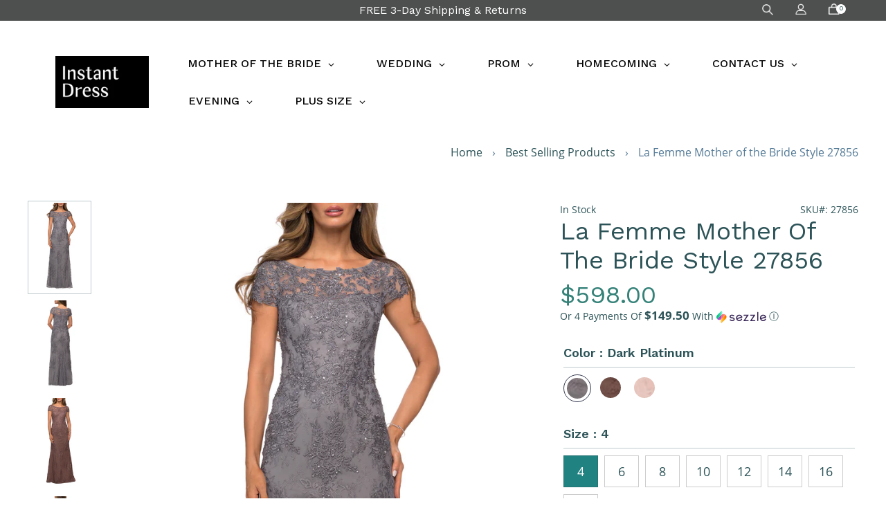

--- FILE ---
content_type: text/html; charset=utf-8
request_url: https://instantdress.com/collections/best-selling-products/products/la-femme-mother-of-the-bride-style-27856
body_size: 37548
content:
<!doctype html>
<html class="no-js" lang="en">
<head>
  <meta charset="utf-8">
  <meta http-equiv="X-UA-Compatible" content="IE=edge,chrome=1">
  <meta name="viewport" content="width=device-width,initial-scale=1">
  <meta name="theme-color" content="#2fb4b4">
  <link rel="canonical" href="https://instantdress.com/products/la-femme-mother-of-the-bride-style-27856"><link rel="shortcut icon" href="//instantdress.com/cdn/shop/files/BLACK_BG-01_32x32.jpg?v=1675989788" type="image/png"><title>La Femme Mother of the Bride Style 27856
&ndash; Instant Dress</title><meta name="description" content="Column lace dress with sheer high neckline and short sleeves. Back zipper closure. Please review size chart B for measurements of each La Femme size option. Fabric: Lace Length (hollow to hem): Approx 60 inches Style Features: Long Dresses, Short Sleeve, Lace, High Neckline"><!-- /snippets/social-meta-tags.liquid -->




<meta property="og:site_name" content="Instant Dress">
<meta property="og:url" content="https://instantdress.com/products/la-femme-mother-of-the-bride-style-27856">
<meta property="og:title" content="La Femme Mother of the Bride Style 27856">
<meta property="og:type" content="product">
<meta property="og:description" content="Column lace dress with sheer high neckline and short sleeves. Back zipper closure. Please review size chart B for measurements of each La Femme size option. Fabric: Lace Length (hollow to hem): Approx 60 inches Style Features: Long Dresses, Short Sleeve, Lace, High Neckline">

  <meta property="og:price:amount" content="598.00">
  <meta property="og:price:currency" content="USD">

<meta property="og:image" content="http://instantdress.com/cdn/shop/products/27856_DarkPlatinum_F_1200x1200.jpg?v=1587678407"><meta property="og:image" content="http://instantdress.com/cdn/shop/products/27856_DarkPlatinum_B_1200x1200.jpg?v=1587678407"><meta property="og:image" content="http://instantdress.com/cdn/shop/products/27856_Cocoa_F_1200x1200.jpg?v=1587678407">
<meta property="og:image:secure_url" content="https://instantdress.com/cdn/shop/products/27856_DarkPlatinum_F_1200x1200.jpg?v=1587678407"><meta property="og:image:secure_url" content="https://instantdress.com/cdn/shop/products/27856_DarkPlatinum_B_1200x1200.jpg?v=1587678407"><meta property="og:image:secure_url" content="https://instantdress.com/cdn/shop/products/27856_Cocoa_F_1200x1200.jpg?v=1587678407">


<meta name="twitter:card" content="summary_large_image">
<meta name="twitter:title" content="La Femme Mother of the Bride Style 27856">
<meta name="twitter:description" content="Column lace dress with sheer high neckline and short sleeves. Back zipper closure. Please review size chart B for measurements of each La Femme size option. Fabric: Lace Length (hollow to hem): Approx 60 inches Style Features: Long Dresses, Short Sleeve, Lace, High Neckline">



    <link rel="preload" href="//instantdress.com/cdn/shop/t/30/assets/theme.scss.css?v=18203896345956365181663864559" as="style" onload="this.onload=null;this.rel='stylesheet'">
<noscript><link rel="stylesheet" href="//instantdress.com/cdn/shop/t/30/assets/theme.scss.css?v=18203896345956365181663864559"></noscript>

  <script>
    var theme = {
      strings: {
        addToCart: "Add to cart",
        soldOut: "Sold out",
        unavailable: "Unavailable",
        regularPrice: "Regular price",
        sale: "Sale",
        showMore: "Show More",
        showLess: "Show Less",
        addressError: "Error looking up that address",
        addressNoResults: "No results for that address",
        addressQueryLimit: "You have exceeded the Google API usage limit. Consider upgrading to a \u003ca href=\"https:\/\/developers.google.com\/maps\/premium\/usage-limits\"\u003ePremium Plan\u003c\/a\u003e.",
        authError: "There was a problem authenticating your Google Maps account.",
        newWindow: "Opens in a new window.",
        external: "Opens external website.",
        newWindowExternal: "Opens external website in a new window."
      },
      moneyFormat: "${{amount}}"
    }

    document.documentElement.className = document.documentElement.className.replace('no-js', 'js');
  </script><script src="https://ajax.googleapis.com/ajax/libs/jquery/3.5.1/jquery.min.js"></script>
  <script src="//instantdress.com/cdn/shop/t/30/assets/vendor.js?v=180679030847957529151625197629" defer="defer"></script>
  <script src="//instantdress.com/cdn/shop/t/30/assets/lazysizes.js?v=63098554868324070131625197624" async="async"></script>
  <script src="//instantdress.com/cdn/shop/t/30/assets/theme.js?v=132291190486787611841625197641" defer="defer"></script>
  <script src="//instantdress.com/cdn/shop/t/30/assets/a11y.js?v=33911398395737544511625200512"></script>

  
  <link rel="preload" href="https://cdn.jsdelivr.net/gh/fancyapps/fancybox@3.5.6/dist/jquery.fancybox.min.css" as="style" onload="this.onload=null;this.rel='stylesheet'">
<noscript><link rel="stylesheet" href="https://cdn.jsdelivr.net/gh/fancyapps/fancybox@3.5.6/dist/jquery.fancybox.min.css"></noscript>
  
  <script>window.performance && window.performance.mark && window.performance.mark('shopify.content_for_header.start');</script><meta name="facebook-domain-verification" content="tc6lxcl3ovas3y45lbw2e5fq7t068x">
<meta id="shopify-digital-wallet" name="shopify-digital-wallet" content="/7537197122/digital_wallets/dialog">
<meta name="shopify-checkout-api-token" content="9e9b8d2213ee53f3d8b6d51f7ea69aaa">
<meta id="in-context-paypal-metadata" data-shop-id="7537197122" data-venmo-supported="false" data-environment="production" data-locale="en_US" data-paypal-v4="true" data-currency="USD">
<link rel="alternate" type="application/json+oembed" href="https://instantdress.com/products/la-femme-mother-of-the-bride-style-27856.oembed">
<script async="async" src="/checkouts/internal/preloads.js?locale=en-US"></script>
<link rel="preconnect" href="https://shop.app" crossorigin="anonymous">
<script async="async" src="https://shop.app/checkouts/internal/preloads.js?locale=en-US&shop_id=7537197122" crossorigin="anonymous"></script>
<script id="apple-pay-shop-capabilities" type="application/json">{"shopId":7537197122,"countryCode":"US","currencyCode":"USD","merchantCapabilities":["supports3DS"],"merchantId":"gid:\/\/shopify\/Shop\/7537197122","merchantName":"Instant Dress","requiredBillingContactFields":["postalAddress","email","phone"],"requiredShippingContactFields":["postalAddress","email","phone"],"shippingType":"shipping","supportedNetworks":["visa","masterCard","amex","discover","elo","jcb"],"total":{"type":"pending","label":"Instant Dress","amount":"1.00"},"shopifyPaymentsEnabled":true,"supportsSubscriptions":true}</script>
<script id="shopify-features" type="application/json">{"accessToken":"9e9b8d2213ee53f3d8b6d51f7ea69aaa","betas":["rich-media-storefront-analytics"],"domain":"instantdress.com","predictiveSearch":true,"shopId":7537197122,"locale":"en"}</script>
<script>var Shopify = Shopify || {};
Shopify.shop = "instantdress.myshopify.com";
Shopify.locale = "en";
Shopify.currency = {"active":"USD","rate":"1.0"};
Shopify.country = "US";
Shopify.theme = {"name":"Instant Dress-V1.1-ADA","id":120365547586,"schema_name":"Debut","schema_version":"11.1.1","theme_store_id":796,"role":"main"};
Shopify.theme.handle = "null";
Shopify.theme.style = {"id":null,"handle":null};
Shopify.cdnHost = "instantdress.com/cdn";
Shopify.routes = Shopify.routes || {};
Shopify.routes.root = "/";</script>
<script type="module">!function(o){(o.Shopify=o.Shopify||{}).modules=!0}(window);</script>
<script>!function(o){function n(){var o=[];function n(){o.push(Array.prototype.slice.apply(arguments))}return n.q=o,n}var t=o.Shopify=o.Shopify||{};t.loadFeatures=n(),t.autoloadFeatures=n()}(window);</script>
<script>
  window.ShopifyPay = window.ShopifyPay || {};
  window.ShopifyPay.apiHost = "shop.app\/pay";
  window.ShopifyPay.redirectState = null;
</script>
<script id="shop-js-analytics" type="application/json">{"pageType":"product"}</script>
<script defer="defer" async type="module" src="//instantdress.com/cdn/shopifycloud/shop-js/modules/v2/client.init-shop-cart-sync_C5BV16lS.en.esm.js"></script>
<script defer="defer" async type="module" src="//instantdress.com/cdn/shopifycloud/shop-js/modules/v2/chunk.common_CygWptCX.esm.js"></script>
<script type="module">
  await import("//instantdress.com/cdn/shopifycloud/shop-js/modules/v2/client.init-shop-cart-sync_C5BV16lS.en.esm.js");
await import("//instantdress.com/cdn/shopifycloud/shop-js/modules/v2/chunk.common_CygWptCX.esm.js");

  window.Shopify.SignInWithShop?.initShopCartSync?.({"fedCMEnabled":true,"windoidEnabled":true});

</script>
<script>
  window.Shopify = window.Shopify || {};
  if (!window.Shopify.featureAssets) window.Shopify.featureAssets = {};
  window.Shopify.featureAssets['shop-js'] = {"shop-cart-sync":["modules/v2/client.shop-cart-sync_ZFArdW7E.en.esm.js","modules/v2/chunk.common_CygWptCX.esm.js"],"init-fed-cm":["modules/v2/client.init-fed-cm_CmiC4vf6.en.esm.js","modules/v2/chunk.common_CygWptCX.esm.js"],"shop-button":["modules/v2/client.shop-button_tlx5R9nI.en.esm.js","modules/v2/chunk.common_CygWptCX.esm.js"],"shop-cash-offers":["modules/v2/client.shop-cash-offers_DOA2yAJr.en.esm.js","modules/v2/chunk.common_CygWptCX.esm.js","modules/v2/chunk.modal_D71HUcav.esm.js"],"init-windoid":["modules/v2/client.init-windoid_sURxWdc1.en.esm.js","modules/v2/chunk.common_CygWptCX.esm.js"],"shop-toast-manager":["modules/v2/client.shop-toast-manager_ClPi3nE9.en.esm.js","modules/v2/chunk.common_CygWptCX.esm.js"],"init-shop-email-lookup-coordinator":["modules/v2/client.init-shop-email-lookup-coordinator_B8hsDcYM.en.esm.js","modules/v2/chunk.common_CygWptCX.esm.js"],"init-shop-cart-sync":["modules/v2/client.init-shop-cart-sync_C5BV16lS.en.esm.js","modules/v2/chunk.common_CygWptCX.esm.js"],"avatar":["modules/v2/client.avatar_BTnouDA3.en.esm.js"],"pay-button":["modules/v2/client.pay-button_FdsNuTd3.en.esm.js","modules/v2/chunk.common_CygWptCX.esm.js"],"init-customer-accounts":["modules/v2/client.init-customer-accounts_DxDtT_ad.en.esm.js","modules/v2/client.shop-login-button_C5VAVYt1.en.esm.js","modules/v2/chunk.common_CygWptCX.esm.js","modules/v2/chunk.modal_D71HUcav.esm.js"],"init-shop-for-new-customer-accounts":["modules/v2/client.init-shop-for-new-customer-accounts_ChsxoAhi.en.esm.js","modules/v2/client.shop-login-button_C5VAVYt1.en.esm.js","modules/v2/chunk.common_CygWptCX.esm.js","modules/v2/chunk.modal_D71HUcav.esm.js"],"shop-login-button":["modules/v2/client.shop-login-button_C5VAVYt1.en.esm.js","modules/v2/chunk.common_CygWptCX.esm.js","modules/v2/chunk.modal_D71HUcav.esm.js"],"init-customer-accounts-sign-up":["modules/v2/client.init-customer-accounts-sign-up_CPSyQ0Tj.en.esm.js","modules/v2/client.shop-login-button_C5VAVYt1.en.esm.js","modules/v2/chunk.common_CygWptCX.esm.js","modules/v2/chunk.modal_D71HUcav.esm.js"],"shop-follow-button":["modules/v2/client.shop-follow-button_Cva4Ekp9.en.esm.js","modules/v2/chunk.common_CygWptCX.esm.js","modules/v2/chunk.modal_D71HUcav.esm.js"],"checkout-modal":["modules/v2/client.checkout-modal_BPM8l0SH.en.esm.js","modules/v2/chunk.common_CygWptCX.esm.js","modules/v2/chunk.modal_D71HUcav.esm.js"],"lead-capture":["modules/v2/client.lead-capture_Bi8yE_yS.en.esm.js","modules/v2/chunk.common_CygWptCX.esm.js","modules/v2/chunk.modal_D71HUcav.esm.js"],"shop-login":["modules/v2/client.shop-login_D6lNrXab.en.esm.js","modules/v2/chunk.common_CygWptCX.esm.js","modules/v2/chunk.modal_D71HUcav.esm.js"],"payment-terms":["modules/v2/client.payment-terms_CZxnsJam.en.esm.js","modules/v2/chunk.common_CygWptCX.esm.js","modules/v2/chunk.modal_D71HUcav.esm.js"]};
</script>
<script>(function() {
  var isLoaded = false;
  function asyncLoad() {
    if (isLoaded) return;
    isLoaded = true;
    var urls = ["https:\/\/d10lpsik1i8c69.cloudfront.net\/w.js?shop=instantdress.myshopify.com","https:\/\/swymv3free-01.azureedge.net\/code\/swym-shopify.js?shop=instantdress.myshopify.com"];
    for (var i = 0; i < urls.length; i++) {
      var s = document.createElement('script');
      s.type = 'text/javascript';
      s.async = true;
      s.src = urls[i];
      var x = document.getElementsByTagName('script')[0];
      x.parentNode.insertBefore(s, x);
    }
  };
  if(window.attachEvent) {
    window.attachEvent('onload', asyncLoad);
  } else {
    window.addEventListener('load', asyncLoad, false);
  }
})();</script>
<script id="__st">var __st={"a":7537197122,"offset":-28800,"reqid":"8cc7f64d-e4f2-454a-9ad1-f688c0976ab5-1768814515","pageurl":"instantdress.com\/collections\/best-selling-products\/products\/la-femme-mother-of-the-bride-style-27856","u":"045fd34ec36a","p":"product","rtyp":"product","rid":4521405087810};</script>
<script>window.ShopifyPaypalV4VisibilityTracking = true;</script>
<script id="captcha-bootstrap">!function(){'use strict';const t='contact',e='account',n='new_comment',o=[[t,t],['blogs',n],['comments',n],[t,'customer']],c=[[e,'customer_login'],[e,'guest_login'],[e,'recover_customer_password'],[e,'create_customer']],r=t=>t.map((([t,e])=>`form[action*='/${t}']:not([data-nocaptcha='true']) input[name='form_type'][value='${e}']`)).join(','),a=t=>()=>t?[...document.querySelectorAll(t)].map((t=>t.form)):[];function s(){const t=[...o],e=r(t);return a(e)}const i='password',u='form_key',d=['recaptcha-v3-token','g-recaptcha-response','h-captcha-response',i],f=()=>{try{return window.sessionStorage}catch{return}},m='__shopify_v',_=t=>t.elements[u];function p(t,e,n=!1){try{const o=window.sessionStorage,c=JSON.parse(o.getItem(e)),{data:r}=function(t){const{data:e,action:n}=t;return t[m]||n?{data:e,action:n}:{data:t,action:n}}(c);for(const[e,n]of Object.entries(r))t.elements[e]&&(t.elements[e].value=n);n&&o.removeItem(e)}catch(o){console.error('form repopulation failed',{error:o})}}const l='form_type',E='cptcha';function T(t){t.dataset[E]=!0}const w=window,h=w.document,L='Shopify',v='ce_forms',y='captcha';let A=!1;((t,e)=>{const n=(g='f06e6c50-85a8-45c8-87d0-21a2b65856fe',I='https://cdn.shopify.com/shopifycloud/storefront-forms-hcaptcha/ce_storefront_forms_captcha_hcaptcha.v1.5.2.iife.js',D={infoText:'Protected by hCaptcha',privacyText:'Privacy',termsText:'Terms'},(t,e,n)=>{const o=w[L][v],c=o.bindForm;if(c)return c(t,g,e,D).then(n);var r;o.q.push([[t,g,e,D],n]),r=I,A||(h.body.append(Object.assign(h.createElement('script'),{id:'captcha-provider',async:!0,src:r})),A=!0)});var g,I,D;w[L]=w[L]||{},w[L][v]=w[L][v]||{},w[L][v].q=[],w[L][y]=w[L][y]||{},w[L][y].protect=function(t,e){n(t,void 0,e),T(t)},Object.freeze(w[L][y]),function(t,e,n,w,h,L){const[v,y,A,g]=function(t,e,n){const i=e?o:[],u=t?c:[],d=[...i,...u],f=r(d),m=r(i),_=r(d.filter((([t,e])=>n.includes(e))));return[a(f),a(m),a(_),s()]}(w,h,L),I=t=>{const e=t.target;return e instanceof HTMLFormElement?e:e&&e.form},D=t=>v().includes(t);t.addEventListener('submit',(t=>{const e=I(t);if(!e)return;const n=D(e)&&!e.dataset.hcaptchaBound&&!e.dataset.recaptchaBound,o=_(e),c=g().includes(e)&&(!o||!o.value);(n||c)&&t.preventDefault(),c&&!n&&(function(t){try{if(!f())return;!function(t){const e=f();if(!e)return;const n=_(t);if(!n)return;const o=n.value;o&&e.removeItem(o)}(t);const e=Array.from(Array(32),(()=>Math.random().toString(36)[2])).join('');!function(t,e){_(t)||t.append(Object.assign(document.createElement('input'),{type:'hidden',name:u})),t.elements[u].value=e}(t,e),function(t,e){const n=f();if(!n)return;const o=[...t.querySelectorAll(`input[type='${i}']`)].map((({name:t})=>t)),c=[...d,...o],r={};for(const[a,s]of new FormData(t).entries())c.includes(a)||(r[a]=s);n.setItem(e,JSON.stringify({[m]:1,action:t.action,data:r}))}(t,e)}catch(e){console.error('failed to persist form',e)}}(e),e.submit())}));const S=(t,e)=>{t&&!t.dataset[E]&&(n(t,e.some((e=>e===t))),T(t))};for(const o of['focusin','change'])t.addEventListener(o,(t=>{const e=I(t);D(e)&&S(e,y())}));const B=e.get('form_key'),M=e.get(l),P=B&&M;t.addEventListener('DOMContentLoaded',(()=>{const t=y();if(P)for(const e of t)e.elements[l].value===M&&p(e,B);[...new Set([...A(),...v().filter((t=>'true'===t.dataset.shopifyCaptcha))])].forEach((e=>S(e,t)))}))}(h,new URLSearchParams(w.location.search),n,t,e,['guest_login'])})(!0,!0)}();</script>
<script integrity="sha256-4kQ18oKyAcykRKYeNunJcIwy7WH5gtpwJnB7kiuLZ1E=" data-source-attribution="shopify.loadfeatures" defer="defer" src="//instantdress.com/cdn/shopifycloud/storefront/assets/storefront/load_feature-a0a9edcb.js" crossorigin="anonymous"></script>
<script crossorigin="anonymous" defer="defer" src="//instantdress.com/cdn/shopifycloud/storefront/assets/shopify_pay/storefront-65b4c6d7.js?v=20250812"></script>
<script data-source-attribution="shopify.dynamic_checkout.dynamic.init">var Shopify=Shopify||{};Shopify.PaymentButton=Shopify.PaymentButton||{isStorefrontPortableWallets:!0,init:function(){window.Shopify.PaymentButton.init=function(){};var t=document.createElement("script");t.src="https://instantdress.com/cdn/shopifycloud/portable-wallets/latest/portable-wallets.en.js",t.type="module",document.head.appendChild(t)}};
</script>
<script data-source-attribution="shopify.dynamic_checkout.buyer_consent">
  function portableWalletsHideBuyerConsent(e){var t=document.getElementById("shopify-buyer-consent"),n=document.getElementById("shopify-subscription-policy-button");t&&n&&(t.classList.add("hidden"),t.setAttribute("aria-hidden","true"),n.removeEventListener("click",e))}function portableWalletsShowBuyerConsent(e){var t=document.getElementById("shopify-buyer-consent"),n=document.getElementById("shopify-subscription-policy-button");t&&n&&(t.classList.remove("hidden"),t.removeAttribute("aria-hidden"),n.addEventListener("click",e))}window.Shopify?.PaymentButton&&(window.Shopify.PaymentButton.hideBuyerConsent=portableWalletsHideBuyerConsent,window.Shopify.PaymentButton.showBuyerConsent=portableWalletsShowBuyerConsent);
</script>
<script data-source-attribution="shopify.dynamic_checkout.cart.bootstrap">document.addEventListener("DOMContentLoaded",(function(){function t(){return document.querySelector("shopify-accelerated-checkout-cart, shopify-accelerated-checkout")}if(t())Shopify.PaymentButton.init();else{new MutationObserver((function(e,n){t()&&(Shopify.PaymentButton.init(),n.disconnect())})).observe(document.body,{childList:!0,subtree:!0})}}));
</script>
<link id="shopify-accelerated-checkout-styles" rel="stylesheet" media="screen" href="https://instantdress.com/cdn/shopifycloud/portable-wallets/latest/accelerated-checkout-backwards-compat.css" crossorigin="anonymous">
<style id="shopify-accelerated-checkout-cart">
        #shopify-buyer-consent {
  margin-top: 1em;
  display: inline-block;
  width: 100%;
}

#shopify-buyer-consent.hidden {
  display: none;
}

#shopify-subscription-policy-button {
  background: none;
  border: none;
  padding: 0;
  text-decoration: underline;
  font-size: inherit;
  cursor: pointer;
}

#shopify-subscription-policy-button::before {
  box-shadow: none;
}

      </style>

<script>window.performance && window.performance.mark && window.performance.mark('shopify.content_for_header.end');</script>
      
<!-- BEGIN app block: shopify://apps/globo-mega-menu/blocks/app-embed/7a00835e-fe40-45a5-a615-2eb4ab697b58 -->
<link href="//cdn.shopify.com/extensions/019b6e53-04e2-713c-aa06-5bced6079bf6/menufrontend-304/assets/main-navigation-styles.min.css" rel="stylesheet" type="text/css" media="all" />
<link href="//cdn.shopify.com/extensions/019b6e53-04e2-713c-aa06-5bced6079bf6/menufrontend-304/assets/theme-styles.min.css" rel="stylesheet" type="text/css" media="all" />
<script type="text/javascript" hs-ignore data-cookieconsent="ignore" data-ccm-injected>
document.getElementsByTagName('html')[0].classList.add('globo-menu-loading');
window.GloboMenuConfig = window.GloboMenuConfig || {}
window.GloboMenuConfig.curLocale = "en";
window.GloboMenuConfig.shop = "instantdress.myshopify.com";
window.GloboMenuConfig.GloboMenuLocale = "en";
window.GloboMenuConfig.locale = "en";
window.menuRootUrl = "";
window.GloboMenuCustomer = false;
window.GloboMenuAssetsUrl = 'https://cdn.shopify.com/extensions/019b6e53-04e2-713c-aa06-5bced6079bf6/menufrontend-304/assets/';
window.GloboMenuFilesUrl = '//instantdress.com/cdn/shop/files/';
window.GloboMenuLinklists = {"footer": [{'url' :"\/pages\/orders-and-returns", 'title': "FREE 3-DAY SHIPPING \u0026 RETURNS"},{'url' :"\/pages\/returns-and-exchanges-policy", 'title': "Returns \u0026 Exchanges"},{'url' :"\/pages\/shipping-policies", 'title': "Shipping Policy"},{'url' :"\/pages\/faq", 'title': "FAQ"},{'url' :"\/pages\/contact-us", 'title': "Contact Us"},{'url' :"\/pages\/about-us", 'title': "About Us"},{'url' :"\/pages\/privacy-policy-cookie-restriction-mode", 'title': "Privacy \u0026 Cookie Policy"},{'url' :"\/pages\/accessibility", 'title': "Accessibility"}],"customer-account-main-menu": [{'url' :"\/", 'title': "Shop"},{'url' :"https:\/\/shopify.com\/7537197122\/account\/orders?locale=en\u0026region_country=US", 'title': "Orders"}]}
window.GloboMenuConfig.is_app_embedded = true;
window.showAdsInConsole = true;
</script>

<script hs-ignore data-cookieconsent="ignore" data-ccm-injected type="text/javascript">
  window.GloboMenus = window.GloboMenus || [];
  var menuKey = 4035;
  window.GloboMenus[menuKey] = window.GloboMenus[menuKey] || {};
  window.GloboMenus[menuKey].id = menuKey;window.GloboMenus[menuKey].replacement = {"type":"auto"};window.GloboMenus[menuKey].type = "main";
  window.GloboMenus[menuKey].schedule = null;
  window.GloboMenus[menuKey].settings ={"font":{"tab_fontsize":"14","menu_fontsize":"16","tab_fontfamily":"Work Sans","tab_fontweight":"500","menu_fontfamily":"Work Sans","menu_fontweight":"500","tab_fontfamily_2":"Lato","menu_fontfamily_2":"Lato","submenu_text_fontsize":"15","tab_fontfamily_custom":false,"menu_fontfamily_custom":false,"submenu_text_fontfamily":"Work Sans","submenu_text_fontweight":"400","submenu_heading_fontsize":"15","submenu_text_fontfamily_2":"Arimo","submenu_heading_fontfamily":"Work Sans","submenu_heading_fontweight":"600","submenu_description_fontsize":"12","submenu_heading_fontfamily_2":"Bitter","submenu_description_fontfamily":"Work Sans","submenu_description_fontweight":"400","submenu_text_fontfamily_custom":false,"submenu_description_fontfamily_2":"Indie Flower","submenu_heading_fontfamily_custom":false,"submenu_description_fontfamily_custom":false},"color":{"menu_text":"rgba(5, 5, 5, 1)","menu_border":"rgba(255, 255, 255, 1)","submenu_text":"#313131","atc_text_color":"#FFFFFF","submenu_border":"#d1d1d1","menu_background":"rgba(255, 255, 255, 1)","menu_text_hover":"#f6f1f1","sale_text_color":"#ffffff","submenu_heading":"rgba(0, 0, 0, 1)","tab_heading_color":"#202020","soldout_text_color":"#757575","submenu_background":"rgba(231, 228, 228, 1)","submenu_text_hover":"#000000","submenu_description":"#969696","atc_background_color":"#1F1F1F","atc_text_color_hover":"#FFFFFF","tab_background_hover":"#d9d9d9","menu_background_hover":"rgba(64, 62, 62, 1)","sale_background_color":"#ec523e","soldout_background_color":"#d5d5d5","tab_heading_active_color":"#000000","submenu_description_hover":"#4d5bcd","atc_background_color_hover":"#000000"},"general":{"align":"left","login":false,"border":true,"logout":false,"search":false,"account":false,"trigger":"hover","register":false,"atcButton":false,"indicators":true,"responsive":"768","transition":"shiftup","menu_padding":"30","carousel_loop":true,"mobile_border":true,"mobile_trigger":"click_toggle","submenu_border":true,"tab_lineheight":"50","menu_lineheight":"54","lazy_load_enable":false,"transition_delay":"300","transition_speed":"150","carousel_auto_play":true,"dropdown_lineheight":"50","linklist_lineheight":"30","mobile_sticky_header":true,"desktop_sticky_header":true,"mobile_hide_linklist_submenu":true},"language":{"name":"Name","sale":"Sale","send":"Send","view":"View details","email":"Email","phone":"Phone Number","search":"Search for...","message":"Message","sold_out":"Sold out","add_to_cart":"Add to cart"}};
  window.GloboMenus[menuKey].itemsLength = 7;
</script><script type="template/html" id="globoMenu4035HTML"><ul class="gm-menu gm-menu-4035 gm-bordered gm-mobile-bordered gm-has-retractor gm-submenu-align-left gm-menu-trigger-hover gm-transition-shiftup" data-menu-id="4035" data-transition-speed="150" data-transition-delay="300">
<li data-gmmi="0" data-gmdi="0" class="gm-item gm-level-0 gm-has-submenu gm-submenu-mega gm-submenu-align-left"><a class="gm-target" title="MOTHER OF THE BRIDE" href="/collections/mother-of-the-bride"><span class="gm-text">MOTHER OF THE BRIDE</span><span class="gm-retractor"></span></a><div 
      class="gm-submenu gm-mega gm-submenu-bordered" 
      style="width: 850px;"
    ><div style="" class="submenu-background"></div>
      <ul class="gm-grid">
<li class="gm-item gm-grid-item gmcol-2 gm-has-submenu"><ul style="--columns:1" class="gm-links gm-jc-start">
<li class="gm-item gm-heading" data-link-group="1"><div class="gm-target" title="BY COLOR"><span class="gm-text">BY COLOR</span><span class="gm-retractor"></span></div>
</li>
<li class="gm-item" data-link-group="1"><a class="gm-target" title="Black" href="https://instantdress.com/collections/mother-of-the-bride/color_black"><span class="gm-text">Black</span></a>
</li>
<li class="gm-item" data-link-group="1"><a class="gm-target" title="Blue" href="https://instantdress.com/collections/mother-of-the-bride/color_blue"><span class="gm-text">Blue</span></a>
</li>
<li class="gm-item" data-link-group="1"><a class="gm-target" title="Brown" href="https://instantdress.com/collections/mother-of-the-bride/color_brown"><span class="gm-text">Brown</span></a>
</li>
<li class="gm-item" data-link-group="1"><a class="gm-target" title="Gold" href="https://instantdress.com/collections/mother-of-the-bride/color_gold"><span class="gm-text">Gold</span></a>
</li>
<li class="gm-item" data-link-group="1"><a class="gm-target" title="Gray" href="https://instantdress.com/collections/mother-of-the-bride/color_gray"><span class="gm-text">Gray</span></a>
</li>
<li class="gm-item" data-link-group="1"><a class="gm-target" title="Green" href="https://instantdress.com/collections/mother-of-the-bride/color_green"><span class="gm-text">Green</span></a>
</li>
<li class="gm-item" data-link-group="1"><a class="gm-target" title="Nude" href="https://instantdress.com/collections/mother-of-the-bride/color_nude"><span class="gm-text">Nude</span></a>
</li>
<li class="gm-item" data-link-group="1"><a class="gm-target" title="Pink" href="https://instantdress.com/collections/mother-of-the-bride/color_pink"><span class="gm-text">Pink</span></a>
</li>
<li class="gm-item" data-link-group="1"><a class="gm-target" title="Print" href="https://instantdress.com/collections/mother-of-the-bride/color_print"><span class="gm-text">Print</span></a>
</li>
<li class="gm-item" data-link-group="1"><a class="gm-target" title="Purple" href="https://instantdress.com/collections/mother-of-the-bride/color_purple"><span class="gm-text">Purple</span></a>
</li>
<li class="gm-item" data-link-group="1"><a class="gm-target" title="Red" href="https://instantdress.com/collections/mother-of-the-bride/color_red"><span class="gm-text">Red</span></a>
</li>
<li class="gm-item" data-link-group="1"><a class="gm-target" title="Silver" href="https://instantdress.com/collections/mother-of-the-bride/color_silver"><span class="gm-text">Silver</span></a>
</li>
<li class="gm-item" data-link-group="1"><a class="gm-target" title="White" href="https://instantdress.com/collections/mother-of-the-bride/color_white"><span class="gm-text">White</span></a>
</li></ul>
</li>
<li class="gm-item gm-grid-item gmcol-2 gm-has-submenu"><ul style="--columns:1" class="gm-links">
<li class="gm-item gm-heading" data-link-group="1"><div class="gm-target" title="BY STYLE"><span class="gm-text">BY STYLE</span><span class="gm-retractor"></span></div>
</li>
<li class="gm-item" data-link-group="1"><a class="gm-target" title="A-line" href="https://instantdress.com/collections/mother-of-the-bride/style_a-line"><span class="gm-text">A-line</span></a>
</li>
<li class="gm-item" data-link-group="1"><a class="gm-target" title="Beaded" href="https://instantdress.com/collections/mother-of-the-bride/style_beaded"><span class="gm-text">Beaded</span></a>
</li>
<li class="gm-item" data-link-group="1"><a class="gm-target" title="Cap Sleeves" href="https://instantdress.com/collections/mother-of-the-bride/style_cap-sleeves"><span class="gm-text">Cap Sleeves</span></a>
</li>
<li class="gm-item" data-link-group="1"><a class="gm-target" title="Column" href="https://instantdress.com/collections/mother-of-the-bride/style_column"><span class="gm-text">Column</span></a>
</li>
<li class="gm-item" data-link-group="1"><a class="gm-target" title="Empire Waist" href="https://instantdress.com/collections/mother-of-the-bride/style_empire-waist"><span class="gm-text">Empire Waist</span></a>
</li>
<li class="gm-item" data-link-group="1"><a class="gm-target" title="Jewel Tone" href="https://instantdress.com/collections/mother-of-the-bride/style_jewel-tone"><span class="gm-text">Jewel Tone</span></a>
</li>
<li class="gm-item" data-link-group="1"><a class="gm-target" title="Long Sleeves" href="https://instantdress.com/collections/mother-of-the-bride/style_long-sleeves"><span class="gm-text">Long Sleeves</span></a>
</li>
<li class="gm-item" data-link-group="1"><a class="gm-target" title="Mermaid" href="https://instantdress.com/collections/mother-of-the-bride/style_mermaid"><span class="gm-text">Mermaid</span></a>
</li>
<li class="gm-item" data-link-group="1"><a class="gm-target" title="Metallic" href="https://instantdress.com/collections/mother-of-the-bride/style_metallic"><span class="gm-text">Metallic</span></a>
</li>
<li class="gm-item" data-link-group="1"><a class="gm-target" title="Peplum" href="https://instantdress.com/collections/mother-of-the-bride/style_peplum"><span class="gm-text">Peplum</span></a>
</li>
<li class="gm-item" data-link-group="1"><a class="gm-target" title="Pockets" href="https://instantdress.com/collections/mother-of-the-bride/style_pockets"><span class="gm-text">Pockets</span></a>
</li>
<li class="gm-item" data-link-group="1"><a class="gm-target" title="Ruched" href="https://instantdress.com/collections/mother-of-the-bride/style_ruched"><span class="gm-text">Ruched</span></a>
</li>
<li class="gm-item" data-link-group="1"><a class="gm-target" title="Short Sleeve" href="https://instantdress.com/collections/mother-of-the-bride/style_short-sleeve"><span class="gm-text">Short Sleeve</span></a>
</li>
<li class="gm-item" data-link-group="1"><a class="gm-target" title="Sleeveless" href="https://instantdress.com/collections/mother-of-the-bride/style_sleeveless"><span class="gm-text">Sleeveless</span></a>
</li>
<li class="gm-item" data-link-group="1"><a class="gm-target" title="Strapless" href="https://instantdress.com/collections/mother-of-the-bride/style_strapless"><span class="gm-text">Strapless</span></a>
</li>
<li class="gm-item" data-link-group="1"><a class="gm-target" title="Three-Quarter Sleeves" href="https://instantdress.com/collections/mother-of-the-bride/style_three-quarter-sleeves"><span class="gm-text">Three-Quarter Sleeves</span></a>
</li></ul>
</li>
<li class="gm-item gm-grid-item gmcol-2 gm-has-submenu"><ul style="--columns:1" class="gm-links">
<li class="gm-item gm-heading" data-link-group="1"><div class="gm-target" title="BY LENGTH"><span class="gm-text">BY LENGTH</span><span class="gm-retractor"></span></div>
</li>
<li class="gm-item" data-link-group="1"><a class="gm-target" title="Long Dresses" href="https://instantdress.com/collections/mother-of-the-bride/style_long-dresses"><span class="gm-text">Long Dresses</span></a>
</li>
<li class="gm-item" data-link-group="1"><a class="gm-target" title="Knee Length" href="https://instantdress.com/collections/mother-of-the-bride/length_knee-length"><span class="gm-text">Knee Length</span></a>
</li>
<li class="gm-item" data-link-group="1"><a class="gm-target" title="Short Dresses" href="https://instantdress.com/collections/mother-of-the-bride/length_short-dresses"><span class="gm-text">Short Dresses</span></a>
</li></ul>
</li>
<li class="gm-item gm-grid-item gmcol-2 gm-has-submenu"><ul style="--columns:1" class="gm-links">
<li class="gm-item gm-heading" data-link-group="1"><div class="gm-target" title="BY FABRIC"><span class="gm-text">BY FABRIC</span><span class="gm-retractor"></span></div>
</li>
<li class="gm-item" data-link-group="1"><a class="gm-target" title="Chiffon" href="https://instantdress.com/collections/mother-of-the-bride/fabric_chiffon"><span class="gm-text">Chiffon</span></a>
</li>
<li class="gm-item" data-link-group="1"><a class="gm-target" title="Jersey" href="https://instantdress.com/collections/mother-of-the-bride/fabric_jersey"><span class="gm-text">Jersey</span></a>
</li>
<li class="gm-item" data-link-group="1"><a class="gm-target" title="Lace" href="https://instantdress.com/collections/mother-of-the-bride/fabric_lace"><span class="gm-text">Lace</span></a>
</li>
<li class="gm-item" data-link-group="1"><a class="gm-target" title="Satin" href="https://instantdress.com/collections/mother-of-the-bride/fabric_satin"><span class="gm-text">Satin</span></a>
</li>
<li class="gm-item" data-link-group="1"><a class="gm-target" title="Sequins" href="https://instantdress.com/collections/mother-of-the-bride/fabric_sequins"><span class="gm-text">Sequins</span></a>
</li>
<li class="gm-item" data-link-group="1"><a class="gm-target" title="Tulle" href="https://instantdress.com/collections/mother-of-the-bride/fabric_tulle"><span class="gm-text">Tulle</span></a>
</li>
<li class="gm-item" data-link-group="1"><a class="gm-target" title="Velvet" href="https://instantdress.com/collections/mother-of-the-bride/fabric_velvet"><span class="gm-text">Velvet</span></a>
</li></ul>
</li>
<li class="gm-item gm-grid-item gmcol-3 gm-has-submenu"><ul style="--columns:1" class="gm-links">
<li class="gm-item" data-link-group="0"><a class="gm-target" title="SHOP ALL DRESSES" href="/collections/mother-of-the-bride"><span class="gm-text">SHOP ALL DRESSES</span></a>
</li></ul>
</li></ul>
    </div></li>

<li data-gmmi="1" data-gmdi="1" class="gm-item gm-level-0 gm-has-submenu gm-submenu-mega gm-submenu-align-left"><a class="gm-target" title="WEDDING"><span class="gm-text">WEDDING</span><span class="gm-retractor"></span></a><div 
      class="gm-submenu gm-mega gm-submenu-bordered" 
      style="width: 550px;"
    ><div style="" class="submenu-background"></div>
      <ul class="gm-grid">
<li class="gm-item gm-grid-item gmcol-4 gm-has-submenu"><ul style="--columns:1" class="gm-links gm-jc-start">
<li class="gm-item" data-link-group="0"><a class="gm-target" title="Bridesmaid" href="https://instantdress.com/collections/bridesmaid"><span class="gm-text">Bridesmaid</span></a>
</li>
<li class="gm-item" data-link-group="0"><a class="gm-target" title="Informal Bridal" href="/collections/informal-bridal"><span class="gm-text">Informal Bridal</span></a>
</li>
<li class="gm-item" data-link-group="0"><a class="gm-target" title="Mother of the Bride" href="https://instantdress.com/collections/mother-of-the-bride"><span class="gm-text">Mother of the Bride</span></a>
</li>
<li class="gm-item" data-link-group="0"><a class="gm-target" title="Wedding Guest" href="/collections/wedding-guest"><span class="gm-text">Wedding Guest</span></a>
</li></ul>
</li></ul>
    </div></li>

<li data-gmmi="2" data-gmdi="2" class="gm-item gm-level-0 gm-has-submenu gm-submenu-mega gm-submenu-align-left"><a class="gm-target" title="PROM" href="/collections/prom"><span class="gm-text">PROM</span><span class="gm-retractor"></span></a><div 
      class="gm-submenu gm-mega gm-submenu-bordered" 
      style="width: 850px;"
    ><div style="" class="submenu-background"></div>
      <ul class="gm-grid">
<li class="gm-item gm-grid-item gmcol-2 gm-has-submenu"><ul style="--columns:1" class="gm-links gm-jc-start">
<li class="gm-item gm-heading" data-link-group="1"><div class="gm-target" title="BY COLOR"><span class="gm-text">BY COLOR</span><span class="gm-retractor"></span></div>
</li>
<li class="gm-item" data-link-group="1"><a class="gm-target" title="Black" href="https://instantdress.com/collections/prom/color_black"><span class="gm-text">Black</span></a>
</li>
<li class="gm-item" data-link-group="1"><a class="gm-target" title="Blue" href="https://instantdress.com/collections/prom/color_blue"><span class="gm-text">Blue</span></a>
</li>
<li class="gm-item" data-link-group="1"><a class="gm-target" title="Brown" href="https://instantdress.com/collections/prom/color_brown"><span class="gm-text">Brown</span></a>
</li>
<li class="gm-item" data-link-group="1"><a class="gm-target" title="Gold" href="https://instantdress.com/collections/prom/color_gold"><span class="gm-text">Gold</span></a>
</li>
<li class="gm-item" data-link-group="1"><a class="gm-target" title="Gray" href="https://instantdress.com/collections/prom/color_gray"><span class="gm-text">Gray</span></a>
</li>
<li class="gm-item" data-link-group="1"><a class="gm-target" title="Green" href="https://instantdress.com/collections/prom/color_green"><span class="gm-text">Green</span></a>
</li>
<li class="gm-item" data-link-group="1"><a class="gm-target" title="Nude" href="https://instantdress.com/collections/prom/color_nude"><span class="gm-text">Nude</span></a>
</li>
<li class="gm-item" data-link-group="1"><a class="gm-target" title="Orange" href="https://instantdress.com/collections/prom/color_orange"><span class="gm-text">Orange</span></a>
</li>
<li class="gm-item" data-link-group="1"><a class="gm-target" title="Pink" href="https://instantdress.com/collections/prom/color_pink"><span class="gm-text">Pink</span></a>
</li>
<li class="gm-item" data-link-group="1"><a class="gm-target" title="Print" href="https://instantdress.com/collections/prom/color_print"><span class="gm-text">Print</span></a>
</li>
<li class="gm-item" data-link-group="1"><a class="gm-target" title="Purple" href="https://instantdress.com/collections/prom/color_purple"><span class="gm-text">Purple</span></a>
</li>
<li class="gm-item" data-link-group="1"><a class="gm-target" title="Red" href="https://instantdress.com/collections/prom/color_red"><span class="gm-text">Red</span></a>
</li>
<li class="gm-item" data-link-group="1"><a class="gm-target" title="Silver" href="https://instantdress.com/collections/prom/color_silver"><span class="gm-text">Silver</span></a>
</li>
<li class="gm-item" data-link-group="1"><a class="gm-target" title="White" href="https://instantdress.com/collections/prom/color_white"><span class="gm-text">White</span></a>
</li>
<li class="gm-item" data-link-group="1"><a class="gm-target" title="Yellow" href="https://instantdress.com/collections/prom/color_yellow"><span class="gm-text">Yellow</span></a>
</li></ul>
</li>
<li class="gm-item gm-grid-item gmcol-2 gm-has-submenu"><ul style="--columns:1" class="gm-links">
<li class="gm-item gm-heading" data-link-group="1"><div class="gm-target" title="BY STYLE"><span class="gm-text">BY STYLE</span><span class="gm-retractor"></span></div>
</li>
<li class="gm-item" data-link-group="1"><a class="gm-target" title="A-Line" href="https://instantdress.com/collections/prom/style_a-line"><span class="gm-text">A-Line</span></a>
</li>
<li class="gm-item" data-link-group="1"><a class="gm-target" title="Beaded" href="https://instantdress.com/collections/prom/style_beaded"><span class="gm-text">Beaded</span></a>
</li>
<li class="gm-item" data-link-group="1"><a class="gm-target" title="Cut Outs" href="https://instantdress.com/collections/prom/style_cut-outs"><span class="gm-text">Cut Outs</span></a>
</li>
<li class="gm-item" data-link-group="1"><a class="gm-target" title="Illusion" href="https://instantdress.com/collections/prom/style_illusion"><span class="gm-text">Illusion</span></a>
</li>
<li class="gm-item" data-link-group="1"><a class="gm-target" title="Long Sleeves" href="https://instantdress.com/collections/prom/style_long-sleeves"><span class="gm-text">Long Sleeves</span></a>
</li>
<li class="gm-item" data-link-group="1"><a class="gm-target" title="Mermaid" href="https://instantdress.com/collections/prom/style_mermaid"><span class="gm-text">Mermaid</span></a>
</li>
<li class="gm-item" data-link-group="1"><a class="gm-target" title="Neon" href="https://instantdress.com/collections/prom/style_neon"><span class="gm-text">Neon</span></a>
</li>
<li class="gm-item" data-link-group="1"><a class="gm-target" title="Off the Shoulder" href="https://instantdress.com/collections/prom/style_off-the-shoulder"><span class="gm-text">Off the Shoulder</span></a>
</li>
<li class="gm-item" data-link-group="1"><a class="gm-target" title="Ombre" href="https://instantdress.com/collections/prom/style_ombre"><span class="gm-text">Ombre</span></a>
</li>
<li class="gm-item" data-link-group="1"><a class="gm-target" title="One Shoulder" href="https://instantdress.com/collections/prom/style_one-shoulder"><span class="gm-text">One Shoulder</span></a>
</li>
<li class="gm-item" data-link-group="1"><a class="gm-target" title="Open Back" href="https://instantdress.com/collections/prom/style_open-back"><span class="gm-text">Open Back</span></a>
</li>
<li class="gm-item" data-link-group="1"><a class="gm-target" title="Plus Size" href="https://instantdress.com/collections/prom/style_plus-size"><span class="gm-text">Plus Size</span></a>
</li>
<li class="gm-item" data-link-group="1"><a class="gm-target" title="Pockets" href="https://instantdress.com/collections/prom/style_pockets"><span class="gm-text">Pockets</span></a>
</li>
<li class="gm-item" data-link-group="1"><a class="gm-target" title="Ruched" href="https://instantdress.com/collections/prom/style_ruched"><span class="gm-text">Ruched</span></a>
</li>
<li class="gm-item" data-link-group="1"><a class="gm-target" title="Short Sleeve" href="https://instantdress.com/collections/prom/style_short-sleeve"><span class="gm-text">Short Sleeve</span></a>
</li>
<li class="gm-item" data-link-group="1"><a class="gm-target" title="Shorts" href="https://instantdress.com/collections/prom/style_shorts"><span class="gm-text">Shorts</span></a>
</li>
<li class="gm-item" data-link-group="1"><a class="gm-target" title="Sleeveless" href="https://instantdress.com/collections/prom/style_sleeveless"><span class="gm-text">Sleeveless</span></a>
</li>
<li class="gm-item" data-link-group="1"><a class="gm-target" title="Strapless" href="https://instantdress.com/collections/prom/style_strapless"><span class="gm-text">Strapless</span></a>
</li>
<li class="gm-item" data-link-group="1"><a class="gm-target" title="Sweetheart" href="https://instantdress.com/collections/prom/style_sweetheart"><span class="gm-text">Sweetheart</span></a>
</li>
<li class="gm-item" data-link-group="1"><a class="gm-target" title="Two Piece Dresses" href="https://instantdress.com/collections/prom/style_two-piece-dresses"><span class="gm-text">Two Piece Dresses</span></a>
</li></ul>
</li>
<li class="gm-item gm-grid-item gmcol-2 gm-has-submenu"><ul style="--columns:1" class="gm-links">
<li class="gm-item gm-heading" data-link-group="1"><div class="gm-target" title="BY LENGTH"><span class="gm-text">BY LENGTH</span><span class="gm-retractor"></span></div>
</li>
<li class="gm-item" data-link-group="1"><a class="gm-target" title="High Low" href="https://instantdress.com/collections/prom/length_high-low"><span class="gm-text">High Low</span></a>
</li>
<li class="gm-item" data-link-group="1"><a class="gm-target" title="Long Dresses" href="https://instantdress.com/collections/prom/length_long-dresses"><span class="gm-text">Long Dresses</span></a>
</li>
<li class="gm-item" data-link-group="1"><a class="gm-target" title="Short Dresses" href="https://instantdress.com/collections/prom/length_short-dresses"><span class="gm-text">Short Dresses</span></a>
</li></ul>
</li>
<li class="gm-item gm-grid-item gmcol-2 gm-has-submenu"><ul style="--columns:1" class="gm-links">
<li class="gm-item gm-heading" data-link-group="1"><div class="gm-target" title="BY FABRIC"><span class="gm-text">BY FABRIC</span><span class="gm-retractor"></span></div>
</li>
<li class="gm-item" data-link-group="1"><a class="gm-target" title="Chiffon" href="https://instantdress.com/collections/prom/fabric_chiffon"><span class="gm-text">Chiffon</span></a>
</li>
<li class="gm-item" data-link-group="1"><a class="gm-target" title="Jersey" href="https://instantdress.com/collections/prom/fabric_jersey"><span class="gm-text">Jersey</span></a>
</li>
<li class="gm-item" data-link-group="1"><a class="gm-target" title="Lace" href="https://instantdress.com/collections/prom/fabric_lace"><span class="gm-text">Lace</span></a>
</li>
<li class="gm-item" data-link-group="1"><a class="gm-target" title="Satin" href="https://instantdress.com/collections/prom/fabric_satin"><span class="gm-text">Satin</span></a>
</li>
<li class="gm-item" data-link-group="1"><a class="gm-target" title="Sequins" href="https://instantdress.com/collections/prom/fabric_sequins"><span class="gm-text">Sequins</span></a>
</li>
<li class="gm-item" data-link-group="1"><a class="gm-target" title="Tulle" href="https://instantdress.com/collections/prom/fabric_tulle"><span class="gm-text">Tulle</span></a>
</li>
<li class="gm-item" data-link-group="1"><a class="gm-target" title="Velvet" href="https://instantdress.com/collections/prom/fabric_velvet"><span class="gm-text">Velvet</span></a>
</li></ul>
</li>
<li class="gm-item gm-grid-item gmcol-3 gm-has-submenu"><ul style="--columns:1" class="gm-links">
<li class="gm-item" data-link-group="0"><a class="gm-target" title="SHOP ALL DRESSES" href="/collections/prom"><span class="gm-text">SHOP ALL DRESSES</span></a>
</li></ul>
</li></ul>
    </div></li>

<li data-gmmi="3" data-gmdi="3" class="gm-item gm-level-0 gm-has-submenu gm-submenu-mega gm-submenu-align-left"><a class="gm-target" title="HOMECOMING" href="/collections/homecoming"><span class="gm-text">HOMECOMING</span><span class="gm-retractor"></span></a><div 
      class="gm-submenu gm-mega gm-submenu-bordered" 
      style="width: 750px;"
    ><div style="" class="submenu-background"></div>
      <ul class="gm-grid">
<li class="gm-item gm-grid-item gmcol-2 gm-has-submenu"><ul style="--columns:1" class="gm-links">
<li class="gm-item gm-heading" data-link-group="1"><div class="gm-target" title="BY COLOR"><span class="gm-text">BY COLOR</span><span class="gm-retractor"></span></div>
</li>
<li class="gm-item" data-link-group="1"><a class="gm-target" title="Black" href="https://instantdress.com/collections/homecoming/color_black"><span class="gm-text">Black</span></a>
</li>
<li class="gm-item" data-link-group="1"><a class="gm-target" title="Blue" href="https://instantdress.com/collections/homecoming/color_blue"><span class="gm-text">Blue</span></a>
</li>
<li class="gm-item" data-link-group="1"><a class="gm-target" title="Gold" href="https://instantdress.com/collections/homecoming/color_gold"><span class="gm-text">Gold</span></a>
</li>
<li class="gm-item" data-link-group="1"><a class="gm-target" title="Gray" href="https://instantdress.com/collections/homecoming/color_gray"><span class="gm-text">Gray</span></a>
</li>
<li class="gm-item" data-link-group="1"><a class="gm-target" title="Green" href="https://instantdress.com/collections/homecoming/color_green"><span class="gm-text">Green</span></a>
</li>
<li class="gm-item" data-link-group="1"><a class="gm-target" title="Nude" href="https://instantdress.com/collections/homecoming/color_nude"><span class="gm-text">Nude</span></a>
</li>
<li class="gm-item" data-link-group="1"><a class="gm-target" title="Orange" href="https://instantdress.com/collections/homecoming/color_orange"><span class="gm-text">Orange</span></a>
</li>
<li class="gm-item" data-link-group="1"><a class="gm-target" title="Pink" href="https://instantdress.com/collections/homecoming/color_pink"><span class="gm-text">Pink</span></a>
</li>
<li class="gm-item" data-link-group="1"><a class="gm-target" title="Print" href="https://instantdress.com/collections/homecoming/color_print"><span class="gm-text">Print</span></a>
</li>
<li class="gm-item" data-link-group="1"><a class="gm-target" title="Purple" href="https://instantdress.com/collections/homecoming/color_purple"><span class="gm-text">Purple</span></a>
</li>
<li class="gm-item" data-link-group="1"><a class="gm-target" title="Red" href="https://instantdress.com/collections/homecoming/color_red"><span class="gm-text">Red</span></a>
</li>
<li class="gm-item" data-link-group="1"><a class="gm-target" title="Silver" href="https://instantdress.com/collections/homecoming/color_silver"><span class="gm-text">Silver</span></a>
</li>
<li class="gm-item" data-link-group="1"><a class="gm-target" title="White" href="https://instantdress.com/collections/homecoming/color_white"><span class="gm-text">White</span></a>
</li>
<li class="gm-item" data-link-group="1"><a class="gm-target" title="Yellow" href="https://instantdress.com/collections/homecoming/color_yellow"><span class="gm-text">Yellow</span></a>
</li></ul>
</li>
<li class="gm-item gm-grid-item gmcol-2 gm-has-submenu"><ul style="--columns:1" class="gm-links">
<li class="gm-item gm-heading" data-link-group="1"><div class="gm-target" title="BY STYLE"><span class="gm-text">BY STYLE</span><span class="gm-retractor"></span></div>
</li>
<li class="gm-item" data-link-group="1"><a class="gm-target" title="A-Line" href="https://instantdress.com/collections/homecoming/style_a-line"><span class="gm-text">A-Line</span></a>
</li>
<li class="gm-item" data-link-group="1"><a class="gm-target" title="Beaded" href="https://instantdress.com/collections/homecoming/style_beaded"><span class="gm-text">Beaded</span></a>
</li>
<li class="gm-item" data-link-group="1"><a class="gm-target" title="Halter" href="https://instantdress.com/collections/homecoming/style_a-line"><span class="gm-text">Halter</span></a>
</li>
<li class="gm-item" data-link-group="1"><a class="gm-target" title="Little Black Dress" href="https://instantdress.com/collections/homecoming/style_little-black-dress"><span class="gm-text">Little Black Dress</span></a>
</li>
<li class="gm-item" data-link-group="1"><a class="gm-target" title="Long Sleeves" href="https://instantdress.com/collections/homecoming/style_long-sleeves"><span class="gm-text">Long Sleeves</span></a>
</li>
<li class="gm-item" data-link-group="1"><a class="gm-target" title="Off the Shoulder" href="https://instantdress.com/collections/homecoming/style_off-the-shoulder"><span class="gm-text">Off the Shoulder</span></a>
</li>
<li class="gm-item" data-link-group="1"><a class="gm-target" title="One Shoulder" href="https://instantdress.com/collections/homecoming/style_one-shoulder"><span class="gm-text">One Shoulder</span></a>
</li>
<li class="gm-item" data-link-group="1"><a class="gm-target" title="Open Back" href="https://instantdress.com/collections/homecoming/style_open-back"><span class="gm-text">Open Back</span></a>
</li>
<li class="gm-item" data-link-group="1"><a class="gm-target" title="Pockets" href="https://instantdress.com/collections/homecoming/style_pockets"><span class="gm-text">Pockets</span></a>
</li>
<li class="gm-item" data-link-group="1"><a class="gm-target" title="Ruched" href="https://instantdress.com/collections/homecoming/style_ruched"><span class="gm-text">Ruched</span></a>
</li>
<li class="gm-item" data-link-group="1"><a class="gm-target" title="Sleeveless" href="https://instantdress.com/collections/homecoming/style_sleeveless"><span class="gm-text">Sleeveless</span></a>
</li>
<li class="gm-item" data-link-group="1"><a class="gm-target" title="Strapless" href="https://instantdress.com/collections/homecoming/style_strapless"><span class="gm-text">Strapless</span></a>
</li>
<li class="gm-item" data-link-group="1"><a class="gm-target" title="Sweetheart" href="https://instantdress.com/collections/homecoming/style_sweetheart"><span class="gm-text">Sweetheart</span></a>
</li>
<li class="gm-item" data-link-group="1"><a class="gm-target" title="Two Piece Dresses" href="https://instantdress.com/collections/homecoming/style_two-piece-dresses"><span class="gm-text">Two Piece Dresses</span></a>
</li>
<li class="gm-item" data-link-group="1"><a class="gm-target" title="V-Neck" href="https://instantdress.com/collections/homecoming/style_v-neck"><span class="gm-text">V-Neck</span></a>
</li></ul>
</li>
<li class="gm-item gm-grid-item gmcol-2 gm-has-submenu"><ul style="--columns:1" class="gm-links">
<li class="gm-item gm-heading" data-link-group="1"><div class="gm-target" title="BY LENGTH"><span class="gm-text">BY LENGTH</span><span class="gm-retractor"></span></div>
</li>
<li class="gm-item" data-link-group="1"><a class="gm-target" title="High Low" href="https://instantdress.com/collections/homecoming/length_high-low"><span class="gm-text">High Low</span></a>
</li>
<li class="gm-item" data-link-group="1"><a class="gm-target" title="Knee Length" href="https://instantdress.com/collections/homecoming/length_knee-length"><span class="gm-text">Knee Length</span></a>
</li>
<li class="gm-item" data-link-group="1"><a class="gm-target" title="Long Dresses" href="https://instantdress.com/collections/homecoming/length_long-dresses"><span class="gm-text">Long Dresses</span></a>
</li>
<li class="gm-item" data-link-group="1"><a class="gm-target" title="Short Dresses" href="https://instantdress.com/collections/homecoming/length_short-dresses"><span class="gm-text">Short Dresses</span></a>
</li></ul>
</li>
<li class="gm-item gm-grid-item gmcol-2 gm-has-submenu"><ul style="--columns:1" class="gm-links">
<li class="gm-item gm-heading" data-link-group="1"><div class="gm-target" title="BY FABRIC"><span class="gm-text">BY FABRIC</span><span class="gm-retractor"></span></div>
</li>
<li class="gm-item" data-link-group="1"><a class="gm-target" title="Chiffon" href="https://instantdress.com/collections/homecoming/fabric_chiffon"><span class="gm-text">Chiffon</span></a>
</li>
<li class="gm-item" data-link-group="1"><a class="gm-target" title="Jersey" href="https://instantdress.com/collections/homecoming/fabric_jersey"><span class="gm-text">Jersey</span></a>
</li>
<li class="gm-item" data-link-group="1"><a class="gm-target" title="Lace" href="https://instantdress.com/collections/homecoming/fabric_lace"><span class="gm-text">Lace</span></a>
</li>
<li class="gm-item" data-link-group="1"><a class="gm-target" title="Satin" href="https://instantdress.com/collections/homecoming/fabric_satin"><span class="gm-text">Satin</span></a>
</li>
<li class="gm-item" data-link-group="1"><a class="gm-target" title="Sequins" href="https://instantdress.com/collections/homecoming/fabric_sequins"><span class="gm-text">Sequins</span></a>
</li>
<li class="gm-item" data-link-group="1"><a class="gm-target" title="Velvet" href="https://instantdress.com/collections/homecoming/fabric_velvet"><span class="gm-text">Velvet</span></a>
</li></ul>
</li>
<li class="gm-item gm-grid-item gmcol-3 gm-has-submenu"><ul style="--columns:1" class="gm-links">
<li class="gm-item" data-link-group="0"><a class="gm-target" title="SHOP ALL DRESSES" href="/collections/homecoming"><span class="gm-text">SHOP ALL DRESSES</span></a>
</li></ul>
</li></ul>
    </div></li>

<li data-gmmi="4" data-gmdi="4" class="gm-item gm-level-0 gm-has-submenu gm-submenu-mega gm-submenu-align-full"><a class="gm-target" title="CONTACT US"><span class="gm-text">CONTACT US</span><span class="gm-retractor"></span></a><div 
      class="gm-submenu gm-mega gm-submenu-bordered" 
      style=""
    ><div style="" class="submenu-background"></div>
      <ul class="gm-grid">
<li class="gm-item gm-grid-item gmcol-4">
    <div class="gm-contact"><div class="gm-heading">Contact Form</div><form method="post" action="/contact#contact_form" id="contact_form" accept-charset="UTF-8" class="contact-form"><input type="hidden" name="form_type" value="contact" /><input type="hidden" name="utf8" value="✓" /><div class="gm-grid">
          <div class="gm-grid-item gmcol-6"><input type="text" class="gm-form-control" name="contact[Name]" auto-complete="name" placeholder="Name"/>
          </div>
          <div class="gm-grid-item gmcol-6">
            <input type="email" class="gm-form-control" name="contact[email]" auto-complete="email" placeholder="Email" auto-correct="off" auto-capitalize="off"/>
          </div>
          <div class="gm-grid-item gmcol-12">
            <input type="tel" class="gm-form-control" name="contact[Phone Number]" auto-complete="tel-national" placeholder="Phone Number"/>
          </div>
          <div class="gm-grid-item gmcol-12">
            <textarea rows="5" class="gm-form-control" name="contact[Message]" placeholder="Message"></textarea>
          </div>
          <div class="gm-grid-item gmcol-12">
            <input type="submit" class="gm-btn" value="Send"/>
          </div>
        </div></form></div>
  </li>
<li class="gm-item gm-grid-item gmcol-3">
    <div class="gm-html"><div class="gm-heading">Contact Us</div><div class="gm-html-inner">Phone:   831-215-3416<br />
Email:    support@instantdress.com<br />
Hours:   Monday - Friday<br />
               8:00am - 5:00pm PST</div></div>
  </li>
<li class="gm-item gm-grid-item gmcol-3 gm-has-submenu"><ul style="--columns:1" class="gm-links">
<li class="gm-item gm-heading" data-link-group="1"><div class="gm-target" title="More Information"><span class="gm-text">More Information</span><span class="gm-retractor"></span></div>
</li>
<li class="gm-item" data-link-group="1"><a class="gm-target" title="FREE 3-Day Shipping &amp; FREE Returns" href="/pages/orders-and-returns"><span class="gm-text">FREE 3-Day Shipping & FREE Returns</span></a>
</li>
<li class="gm-item" data-link-group="1"><a class="gm-target" title="Returns &amp; Exchanges" href="/pages/returns-and-exchanges-policy"><span class="gm-text">Returns & Exchanges</span></a>
</li>
<li class="gm-item" data-link-group="1"><a class="gm-target" title="Shipping Policies" href="/pages/shipping-policies"><span class="gm-text">Shipping Policies</span></a>
</li>
<li class="gm-item" data-link-group="1"><a class="gm-target" title="About Us" href="/pages/about-us"><span class="gm-text">About Us</span></a>
</li>
<li class="gm-item" data-link-group="1"><a class="gm-target" title="FAQ" href="/pages/faq"><span class="gm-text">FAQ</span></a>
</li></ul>
</li></ul>
    </div></li>

<li data-gmmi="5" data-gmdi="5" class="gm-item gm-level-0 gm-has-submenu gm-submenu-mega gm-submenu-align-full"><a class="gm-target" title="EVENING" href="https://instantdress.com/collections/evening"><span class="gm-text">EVENING</span><span class="gm-retractor"></span></a><div 
      class="gm-submenu gm-mega gm-submenu-bordered" 
      style=""
    ><div style="" class="submenu-background"></div>
      <ul class="gm-grid">
<li class="gm-item gm-grid-item gmcol-2 gm-has-submenu"><ul style="--columns:1" class="gm-links">
<li class="gm-item gm-heading" data-link-group="1"><div class="gm-target" title="BY EVENT"><span class="gm-text">BY EVENT</span><span class="gm-retractor"></span></div>
</li>
<li class="gm-item" data-link-group="1"><a class="gm-target" title="Bridesmaid" href="https://instantdress.com/collections/evening/event_bridesmaid"><span class="gm-text">Bridesmaid</span></a>
</li>
<li class="gm-item" data-link-group="1"><a class="gm-target" title="Formal Gowns" href="https://instantdress.com/collections/evening/event_formal-dance"><span class="gm-text">Formal Gowns</span></a>
</li>
<li class="gm-item" data-link-group="1"><a class="gm-target" title="Holiday Dresses" href="https://instantdress.com/collections/evening/event_holiday-dresses"><span class="gm-text">Holiday Dresses</span></a>
</li>
<li class="gm-item" data-link-group="1"><a class="gm-target" title="Homecoming" href="https://instantdress.com/collections/evening/event_homecoming"><span class="gm-text">Homecoming</span></a>
</li>
<li class="gm-item" data-link-group="1"><a class="gm-target" title="Military Ball" href="https://instantdress.com/collections/evening/event_military-ball"><span class="gm-text">Military Ball</span></a>
</li>
<li class="gm-item" data-link-group="1"><a class="gm-target" title="Mother of the Bride" href="https://instantdress.com/collections/evening/event_mother-of-the-bride"><span class="gm-text">Mother of the Bride</span></a>
</li>
<li class="gm-item" data-link-group="1"><a class="gm-target" title="Party Dresses" href="https://instantdress.com/collections/evening/event_party-dresses"><span class="gm-text">Party Dresses</span></a>
</li>
<li class="gm-item" data-link-group="1"><a class="gm-target" title="Prom Dresses" href="https://instantdress.com/collections/evening/event_prom-dresses"><span class="gm-text">Prom Dresses</span></a>
</li>
<li class="gm-item" data-link-group="1"><a class="gm-target" title="Wedding Guest" href="https://instantdress.com/collections/evening/event_wedding-guest"><span class="gm-text">Wedding Guest</span></a>
</li></ul>
</li>
<li class="gm-item gm-grid-item gmcol-2 gm-has-submenu"><ul style="--columns:1" class="gm-links">
<li class="gm-item gm-heading" data-link-group="1"><div class="gm-target" title="BY COLOR"><span class="gm-text">BY COLOR</span><span class="gm-retractor"></span></div>
</li>
<li class="gm-item" data-link-group="1"><a class="gm-target" title="Black" href="https://instantdress.com/collections/evening/color_black"><span class="gm-text">Black</span></a>
</li>
<li class="gm-item" data-link-group="1"><a class="gm-target" title="Blue" href="https://instantdress.com/collections/evening/color_blue"><span class="gm-text">Blue</span></a>
</li>
<li class="gm-item" data-link-group="1"><a class="gm-target" title="Brown" href="https://instantdress.com/collections/evening/color_brown"><span class="gm-text">Brown</span></a>
</li>
<li class="gm-item" data-link-group="1"><a class="gm-target" title="Gold" href="https://instantdress.com/collections/evening/color_gold"><span class="gm-text">Gold</span></a>
</li>
<li class="gm-item" data-link-group="1"><a class="gm-target" title="Gray" href="https://instantdress.com/collections/evening/color_gray"><span class="gm-text">Gray</span></a>
</li>
<li class="gm-item" data-link-group="1"><a class="gm-target" title="Green" href="https://instantdress.com/collections/evening/color_green"><span class="gm-text">Green</span></a>
</li>
<li class="gm-item" data-link-group="1"><a class="gm-target" title="Nude" href="https://instantdress.com/collections/evening/color_nude"><span class="gm-text">Nude</span></a>
</li>
<li class="gm-item" data-link-group="1"><a class="gm-target" title="Pink" href="https://instantdress.com/collections/evening/color_pink"><span class="gm-text">Pink</span></a>
</li>
<li class="gm-item" data-link-group="1"><a class="gm-target" title="Purple" href="https://instantdress.com/collections/evening/color_purple"><span class="gm-text">Purple</span></a>
</li>
<li class="gm-item" data-link-group="1"><a class="gm-target" title="Red" href="https://instantdress.com/collections/evening/color_red"><span class="gm-text">Red</span></a>
</li>
<li class="gm-item" data-link-group="1"><a class="gm-target" title="Silver" href="https://instantdress.com/collections/evening/color_silver"><span class="gm-text">Silver</span></a>
</li>
<li class="gm-item" data-link-group="1"><a class="gm-target" title="White" href="https://instantdress.com/collections/evening/color_white"><span class="gm-text">White</span></a>
</li>
<li class="gm-item" data-link-group="1"><a class="gm-target" title="Yellow" href="https://instantdress.com/collections/evening/color_yellow"><span class="gm-text">Yellow</span></a>
</li></ul>
</li>
<li class="gm-item gm-grid-item gmcol-2 gm-has-submenu"><ul style="--columns:1" class="gm-links">
<li class="gm-item gm-heading" data-link-group="1"><div class="gm-target" title="BY STYLE"><span class="gm-text">BY STYLE</span><span class="gm-retractor"></span></div>
</li>
<li class="gm-item" data-link-group="1"><a class="gm-target" title="A-Line" href="https://instantdress.com/collections/evening/style_a-line"><span class="gm-text">A-Line</span></a>
</li>
<li class="gm-item" data-link-group="1"><a class="gm-target" title="Beaded" href="https://instantdress.com/collections/evening/style_beaded"><span class="gm-text">Beaded</span></a>
</li>
<li class="gm-item" data-link-group="1"><a class="gm-target" title="High Neckline" href="https://instantdress.com/collections/evening/style_high-neckline"><span class="gm-text">High Neckline</span></a>
</li>
<li class="gm-item" data-link-group="1"><a class="gm-target" title="Long Sleeves" href="https://instantdress.com/collections/evening/style_long-sleeves"><span class="gm-text">Long Sleeves</span></a>
</li>
<li class="gm-item" data-link-group="1"><a class="gm-target" title="Mermaid" href="https://instantdress.com/collections/evening/style_mermaid"><span class="gm-text">Mermaid</span></a>
</li>
<li class="gm-item" data-link-group="1"><a class="gm-target" title="Off the Shoulder" href="https://instantdress.com/collections/evening/style_off-the-shoulder"><span class="gm-text">Off the Shoulder</span></a>
</li>
<li class="gm-item" data-link-group="1"><a class="gm-target" title="Pockets" href="https://instantdress.com/collections/evening/style_pockets"><span class="gm-text">Pockets</span></a>
</li></ul>
</li>
<li class="gm-item gm-grid-item gmcol-2 gm-has-submenu"><ul style="--columns:1" class="gm-links">
<li class="gm-item" data-link-group="0"><a class="gm-target" title="SHOP ALL DRESSES" href="https://instantdress.com/collections/evening"><span class="gm-text">SHOP ALL DRESSES</span></a>
</li></ul>
</li></ul>
    </div></li>

<li data-gmmi="6" data-gmdi="6" class="gm-item gm-level-0 gm-has-submenu gm-submenu-mega gm-submenu-align-full"><a class="gm-target" title="PLUS SIZE" href="https://instantdress.com/collections/plus-size/plus-size"><span class="gm-text">PLUS SIZE</span><span class="gm-retractor"></span></a><div 
      class="gm-submenu gm-mega gm-submenu-bordered" 
      style=""
    ><div style="" class="submenu-background"></div>
      <ul class="gm-grid">
<li class="gm-item gm-grid-item gmcol-3 gm-has-submenu"><ul style="--columns:1" class="gm-links">
<li class="gm-item gm-heading" data-link-group="1"><div class="gm-target" title="BY COLOR"><span class="gm-text">BY COLOR</span><span class="gm-retractor"></span></div>
</li>
<li class="gm-item" data-link-group="1"><a class="gm-target" title="Black" href="https://instantdress.com/collections/plus-size/color_black"><span class="gm-text">Black</span></a>
</li>
<li class="gm-item" data-link-group="1"><a class="gm-target" title="Blue" href="https://instantdress.com/collections/plus-size/color_blue"><span class="gm-text">Blue</span></a>
</li>
<li class="gm-item" data-link-group="1"><a class="gm-target" title="Gold" href="https://instantdress.com/collections/plus-size/color_gold"><span class="gm-text">Gold</span></a>
</li>
<li class="gm-item" data-link-group="1"><a class="gm-target" title="Green" href="https://instantdress.com/collections/plus-size/color_green"><span class="gm-text">Green</span></a>
</li>
<li class="gm-item" data-link-group="1"><a class="gm-target" title="Nude" href="https://instantdress.com/collections/plus-size/color_nude"><span class="gm-text">Nude</span></a>
</li>
<li class="gm-item" data-link-group="1"><a class="gm-target" title="Orange" href="https://instantdress.com/collections/plus-size/color_orange"><span class="gm-text">Orange</span></a>
</li>
<li class="gm-item" data-link-group="1"><a class="gm-target" title="Pink" href="https://instantdress.com/collections/plus-size/color_pink"><span class="gm-text">Pink</span></a>
</li>
<li class="gm-item" data-link-group="1"><a class="gm-target" title="Purple" href="https://instantdress.com/collections/plus-size/color_purple"><span class="gm-text">Purple</span></a>
</li>
<li class="gm-item" data-link-group="1"><a class="gm-target" title="Red" href="https://instantdress.com/collections/plus-size/color_red"><span class="gm-text">Red</span></a>
</li>
<li class="gm-item" data-link-group="1"><a class="gm-target" title="Silver" href="https://instantdress.com/collections/plus-size/color_silver"><span class="gm-text">Silver</span></a>
</li>
<li class="gm-item" data-link-group="1"><a class="gm-target" title="White" href="https://instantdress.com/collections/plus-size/color_white"><span class="gm-text">White</span></a>
</li>
<li class="gm-item" data-link-group="1"><a class="gm-target" title="Yellow" href="https://instantdress.com/collections/plus-size/color_yellow"><span class="gm-text">Yellow</span></a>
</li></ul>
</li>
<li class="gm-item gm-grid-item gmcol-3 gm-has-submenu"><ul style="--columns:1" class="gm-links">
<li class="gm-item gm-heading" data-link-group="1"><div class="gm-target" title="BY STYLE"><span class="gm-text">BY STYLE</span><span class="gm-retractor"></span></div>
</li>
<li class="gm-item" data-link-group="1"><a class="gm-target" title="A-Line" href="https://instantdress.com/collections/plus-size/style_a-line"><span class="gm-text">A-Line</span></a>
</li>
<li class="gm-item" data-link-group="1"><a class="gm-target" title="Beaded" href="https://instantdress.com/collections/plus-size/style_beaded"><span class="gm-text">Beaded</span></a>
</li>
<li class="gm-item" data-link-group="1"><a class="gm-target" title="Cut Outs" href="https://instantdress.com/collections/plus-size/style_cut-outs"><span class="gm-text">Cut Outs</span></a>
</li>
<li class="gm-item" data-link-group="1"><a class="gm-target" title="Illusion" href="https://instantdress.com/collections/plus-size/style_illusion"><span class="gm-text">Illusion</span></a>
</li>
<li class="gm-item" data-link-group="1"><a class="gm-target" title="Long Sleeves" href="https://instantdress.com/collections/plus-size/style_long-sleeves"><span class="gm-text">Long Sleeves</span></a>
</li>
<li class="gm-item" data-link-group="1"><a class="gm-target" title="Mermaid" href="https://instantdress.com/collections/plus-size/style_mermaid"><span class="gm-text">Mermaid</span></a>
</li>
<li class="gm-item" data-link-group="1"><a class="gm-target" title="Neon" href="https://instantdress.com/collections/plus-size/style_neon"><span class="gm-text">Neon</span></a>
</li>
<li class="gm-item" data-link-group="1"><a class="gm-target" title="Off the Shoulder" href="https://instantdress.com/collections/plus-size/style_off-the-shoulder"><span class="gm-text">Off the Shoulder</span></a>
</li>
<li class="gm-item" data-link-group="1"><a class="gm-target" title="One Shoulder" href="https://instantdress.com/collections/plus-size/style_one-shoulder"><span class="gm-text">One Shoulder</span></a>
</li>
<li class="gm-item" data-link-group="1"><a class="gm-target" title="Open Back" href="https://instantdress.com/collections/plus-size/style_open-back"><span class="gm-text">Open Back</span></a>
</li>
<li class="gm-item" data-link-group="1"><a class="gm-target" title="Plus Size" href="https://instantdress.com/collections/plus-size/style_plus-size"><span class="gm-text">Plus Size</span></a>
</li>
<li class="gm-item" data-link-group="1"><a class="gm-target" title="Pockets" href="https://instantdress.com/collections/plus-size/style_pockets"><span class="gm-text">Pockets</span></a>
</li>
<li class="gm-item" data-link-group="1"><a class="gm-target" title="Ruched" href="https://instantdress.com/collections/plus-size/style_ruched"><span class="gm-text">Ruched</span></a>
</li>
<li class="gm-item" data-link-group="1"><a class="gm-target" title="Short Sleeve" href="https://instantdress.com/collections/plus-size/style_short-sleeve"><span class="gm-text">Short Sleeve</span></a>
</li>
<li class="gm-item" data-link-group="1"><a class="gm-target" title="Sleeveless" href="https://instantdress.com/collections/plus-size/style_sleeveless"><span class="gm-text">Sleeveless</span></a>
</li>
<li class="gm-item" data-link-group="1"><a class="gm-target" title="Strapless" href="https://instantdress.com/collections/plus-size/style_strapless"><span class="gm-text">Strapless</span></a>
</li>
<li class="gm-item" data-link-group="1"><a class="gm-target" title="Sweetheart" href="https://instantdress.com/collections/plus-size/style_sweetheart"><span class="gm-text">Sweetheart</span></a>
</li>
<li class="gm-item" data-link-group="1"><a class="gm-target" title="Two Piece Dresses" href="https://instantdress.com/collections/plus-size/style_two-piece-dresses"><span class="gm-text">Two Piece Dresses</span></a>
</li>
<li class="gm-item" data-link-group="1"><a class="gm-target" title="V-Neck" href="https://instantdress.com/collections/plus-size/style_v-neck"><span class="gm-text">V-Neck</span></a>
</li></ul>
</li>
<li class="gm-item gm-grid-item gmcol-3 gm-has-submenu"><ul style="--columns:1" class="gm-links">
<li class="gm-item gm-heading" data-link-group="1"><div class="gm-target" title="BY LENGTH"><span class="gm-text">BY LENGTH</span><span class="gm-retractor"></span></div>
</li>
<li class="gm-item" data-link-group="1"><a class="gm-target" title="Long Dresses" href="https://instantdress.com/collections/plus-size/length_long-dresses"><span class="gm-text">Long Dresses</span></a>
</li>
<li class="gm-item" data-link-group="1"><a class="gm-target" title="Short Dresses" href="https://instantdress.com/collections/plus-size/length_short-dresses"><span class="gm-text">Short Dresses</span></a>
</li></ul>
</li>
<li class="gm-item gm-grid-item gmcol-3 gm-has-submenu"><ul style="--columns:1" class="gm-links gm-jc-start">
<li class="gm-item gm-heading" data-link-group="1"><div class="gm-target" title="BY FABRIC"><span class="gm-text">BY FABRIC</span><span class="gm-retractor"></span></div>
</li>
<li class="gm-item" data-link-group="1"><a class="gm-target" title="Jersey" href="https://instantdress.com/collections/plus-size/fabric_jersey"><span class="gm-text">Jersey</span></a>
</li>
<li class="gm-item" data-link-group="1"><a class="gm-target" title="Lace" href="https://instantdress.com/collections/plus-size/fabric_lace"><span class="gm-text">Lace</span></a>
</li>
<li class="gm-item" data-link-group="1"><a class="gm-target" title="Satin" href="https://instantdress.com/collections/plus-size/fabric_satin"><span class="gm-text">Satin</span></a>
</li>
<li class="gm-item" data-link-group="1"><a class="gm-target" title="Sequins" href="https://instantdress.com/collections/plus-size/fabric_sequins"><span class="gm-text">Sequins</span></a>
</li>
<li class="gm-item" data-link-group="1"><a class="gm-target" title="Tulle" href="https://instantdress.com/collections/plus-size/fabric_tulle"><span class="gm-text">Tulle</span></a>
</li>
<li class="gm-item" data-link-group="1"><a class="gm-target" title="Velvet" href="https://instantdress.com/collections/plus-size/fabric_velvet"><span class="gm-text">Velvet</span></a>
</li></ul>
</li></ul>
    </div></li>
</ul></script><style>
@import url('https://fonts.googleapis.com/css2?family=Work+Sans:ital,wght@0,500&family=Work+Sans:ital,wght@0,500&family=Work+Sans:ital,wght@0,600&family=Work+Sans:ital,wght@0,400&family=Work+Sans:ital,wght@0,400&display=swap');
.gm-menu-installed .gm-menu.gm-menu-4035 {
  background-color: rgba(255, 255, 255, 1) !important;
  color: #313131;
  font-family: "Work Sans", sans-serif;
  font-size: 15px;
}
.gm-menu-installed .gm-menu.gm-menu-4035.gm-bordered:not(.gm-menu-mobile):not(.gm-vertical) > .gm-level-0 + .gm-level-0 {
  border-left: 1px solid rgba(255, 255, 255, 1) !important;
}
.gm-menu-installed .gm-menu.gm-bordered.gm-vertical > .gm-level-0 + .gm-level-0:not(.searchItem),
.gm-menu-installed .gm-menu.gm-menu-4035.gm-mobile-bordered.gm-menu-mobile > .gm-level-0 + .gm-level-0:not(.searchItem){
  border-top: 1px solid rgba(255, 255, 255, 1) !important;
}
.gm-menu-installed .gm-menu.gm-menu-4035 .gm-item.gm-level-0 > .gm-target > .gm-text{
  font-family: "Work Sans", sans-serif !important;
}
.gm-menu-installed .gm-menu.gm-menu-4035 .gm-item.gm-level-0 > .gm-target{
  padding: 15px 30px !important;
  color: rgba(5, 5, 5, 1) !important;
  font-family: "Work Sans", sans-serif !important;
  font-size: 16px !important;
  font-weight: 500 !important;
  font-style: normal !important;
  line-height: 24px !important;
}

.gm-menu.gm-menu-4035 .gm-submenu.gm-search-form input{
  line-height: 44px !important;
}

.gm-menu-installed .gm-menu.gm-menu-4035 .gm-item.gm-level-0.gm-active > .gm-target,
.gm-menu-installed .gm-menu.gm-menu-4035 .gm-item.gm-level-0:hover > .gm-target{
  background-color: rgba(64, 62, 62, 1) !important;
  color: #f6f1f1 !important;
}
.gm-menu-installed .gm-menu.gm-menu-4035 .gm-item.gm-level-0 > .gm-target > .gm-icon,
.gm-menu-installed .gm-menu.gm-menu-4035 .gm-item.gm-level-0 > .gm-target > .gm-text,
.gm-menu-installed .gm-menu.gm-menu-4035 .gm-item.gm-level-0 > .gm-target > .gm-retractor{
  color: rgba(5, 5, 5, 1) !important;
  font-size: 16px !important;
  font-weight: 500 !important;
  font-style: normal !important;
  line-height: 24px !important;
}
.gm-menu-installed .gm-menu.gm-menu-4035 .gm-item.gm-level-0.gm-active > .gm-target > .gm-icon,
.gm-menu-installed .gm-menu.gm-menu-4035 .gm-item.gm-level-0.gm-active > .gm-target > .gm-text,
.gm-menu-installed .gm-menu.gm-menu-4035 .gm-item.gm-level-0.gm-active > .gm-target > .gm-retractor,
.gm-menu-installed .gm-menu.gm-menu-4035 .gm-item.gm-level-0:hover > .gm-target > .gm-icon,
.gm-menu-installed .gm-menu.gm-menu-4035 .gm-item.gm-level-0:hover > .gm-target > .gm-text,
.gm-menu-installed .gm-menu.gm-menu-4035 .gm-item.gm-level-0:hover > .gm-target > .gm-retractor{
  color: #f6f1f1 !important;
}

.gm-menu-installed .gm-menu.gm-menu-4035 .gm-submenu.gm-submenu-bordered:not(.gm-aliexpress) {
  border: 1px solid #d1d1d1 !important;
}

.gm-menu-installed .gm-menu.gm-menu-4035.gm-menu-mobile .gm-tabs > .gm-tab-links > .gm-item{
  border-top: 1px solid #d1d1d1 !important;
}

.gm-menu-installed .gm-menu.gm-menu-4035 .gm-tab-links > .gm-item.gm-active > .gm-target{
  background-color: #d9d9d9 !important;
}

.gm-menu-installed .gm-menu.gm-menu-4035 .gm-submenu.gm-mega,
.gm-menu-installed .gm-menu.gm-menu-4035 .gm-submenu.gm-search-form,
.gm-menu-installed .gm-menu.gm-menu-4035 .gm-submenu-aliexpress .gm-tab-links,
.gm-menu-installed .gm-menu.gm-menu-4035 .gm-submenu-aliexpress .gm-tab-content {
  background-color: rgba(231, 228, 228, 1) !important;
}
.gm-menu-installed .gm-menu.gm-menu-4035 .gm-submenu-bordered .gm-tabs-left > .gm-tab-links {
  border-right: 1px solid #d1d1d1 !important;
}
.gm-menu-installed .gm-menu.gm-menu-4035 .gm-submenu-bordered .gm-tabs-top > .gm-tab-links {
  border-bottom: 1px solid #d1d1d1 !important;
}
.gm-menu-installed .gm-menu.gm-menu-4035 .gm-submenu-bordered .gm-tabs-right > .gm-tab-links {
  border-left: 1px solid #d1d1d1 !important;
}
.gm-menu-installed .gm-menu.gm-menu-4035 .gm-tab-links > .gm-item > .gm-target,
.gm-menu-installed .gm-menu.gm-menu-4035 .gm-tab-links > .gm-item > .gm-target > .gm-text{
  font-family: "Work Sans", sans-serif;
  font-size: 14px;
  font-weight: 500;
  font-style: normal;
}
.gm-menu-installed .gm-menu.gm-menu-4035 .gm-tab-links > .gm-item > .gm-target > .gm-icon{
  font-size: 14px;
}
.gm-menu-installed .gm-menu.gm-menu-4035 .gm-tab-links > .gm-item > .gm-target,
.gm-menu-installed .gm-menu.gm-menu-4035 .gm-tab-links > .gm-item > .gm-target > .gm-text,
.gm-menu-installed .gm-menu.gm-menu-4035 .gm-tab-links > .gm-item > .gm-target > .gm-retractor,
.gm-menu-installed .gm-menu.gm-menu-4035 .gm-tab-links > .gm-item > .gm-target > .gm-icon{
  color: #202020 !important;
}
.gm-menu-installed .gm-menu.gm-menu-4035 .gm-tab-links > .gm-item.gm-active > .gm-target,
.gm-menu-installed .gm-menu.gm-menu-4035 .gm-tab-links > .gm-item.gm-active > .gm-target > .gm-text,
.gm-menu-installed .gm-menu.gm-menu-4035 .gm-tab-links > .gm-item.gm-active > .gm-target > .gm-retractor,
.gm-menu-installed .gm-menu.gm-menu-4035 .gm-tab-links > .gm-item.gm-active > .gm-target > .gm-icon{
  color: #000000 !important;
}
.gm-menu-installed .gm-menu.gm-menu-4035 .gm-dropdown {
  background-color: rgba(231, 228, 228, 1) !important;
}
.gm-menu-installed .gm-menu.gm-menu-4035 .gm-dropdown > li > a {
  line-height: 20px !important;
}
.gm-menu-installed .gm-menu.gm-menu-4035 .gm-tab-links > li > a {
  line-height: 20px !important;
}
.gm-menu-installed .gm-menu.gm-menu-4035 .gm-links > li:not(.gm-heading) > a {
  line-height: 20px !important;
}
.gm-html-inner,
.gm-menu-installed .gm-menu.gm-menu-4035 .gm-submenu .gm-item .gm-target {
  color: #313131 !important;
  font-family: "Work Sans", sans-serif !important;
  font-size: 15px !important;
  font-weight: 400 !important;
  font-style: normal !important;
}
.gm-menu-installed .gm-menu.gm-menu-4035 .gm-submenu .gm-item .gm-heading {
  color: rgba(0, 0, 0, 1) !important;
  font-family: "Work Sans", sans-serif !important;
  font-size: 15px !important;
  font-weight: 600 !important;
  font-style: normal !important;
}
.gm-menu-installed .gm-menu.gm-menu-4035 .gm-submenu .gm-item .gm-heading .gm-target {
  color: rgba(0, 0, 0, 1) !important;
  font-family: "Work Sans", sans-serif !important;
  font-size: 15px !important;
  font-weight: 600 !important;
  font-style: normal !important;
}
.gm-menu-installed .gm-menu.gm-menu-4035 .gm-submenu .gm-target:hover,
.gm-menu-installed .gm-menu.gm-menu-4035 .gm-submenu .gm-target:hover .gm-text,
.gm-menu-installed .gm-menu.gm-menu-4035 .gm-submenu .gm-target:hover .gm-icon,
.gm-menu-installed .gm-menu.gm-menu-4035 .gm-submenu .gm-target:hover .gm-retractor
{
  color: #000000 !important;
}
.gm-menu-installed .gm-menu.gm-menu-4035 .gm-submenu .gm-target:hover .gm-price {
  color: #313131 !important;
}
.gm-menu-installed .gm-menu.gm-menu-4035 .gm-submenu .gm-target:hover .gm-old-price {
  color: #969696 !important;
}
.gm-menu-installed .gm-menu.gm-menu-4035 .gm-submenu .gm-target:hover > .gm-text > .gm-description {
  color: #4d5bcd !important;
}
.gm-menu-installed .gm-menu.gm-menu-4035 .gm-submenu .gm-item .gm-description {
  color: #969696 !important;
  font-family: "Work Sans", sans-serif !important;
  font-size: 12px !important;
  font-weight: 400 !important;
  font-style: normal !important;
}
.gm-menu.gm-menu-4035 .gm-label.gm-sale-label{
  color: #ffffff !important;
  background: #ec523e !important;
}
.gm-menu.gm-menu-4035 .gm-label.gm-sold_out-label{
  color: #757575 !important;
  background: #d5d5d5 !important;
}

.theme_store_id_601.gm-menu-installed .gm-menu.gm-menu-4035 .gm-level-0 > a.icon-account,
.theme_store_id_601.gm-menu-installed .gm-menu.gm-menu-4035 .gm-level-0 > a.icon-search {
  color: rgba(5, 5, 5, 1) !important;
}

.theme_store_id_601 #nav.gm-menu.gm-menu-4035 .gm-level-0 > a,
.theme_store_id_601 #nav.gm-menu.gm-menu-4035 .gm-level-0 > select.currencies {
  color: rgba(5, 5, 5, 1) !important;
}
.theme_store_id_601 #nav.gm-menu.gm-menu-4035 .gm-level-0 > select.currencies > option {
  background-color: rgba(255, 255, 255, 1) !important;
}

.gm-menu-installed .gm-menu.gm-menu-4035 > .gm-level-0.gm-theme-li > a {
  color: rgba(5, 5, 5, 1) !important;
  font-family: "Work Sans", sans-serif !important;
  font-size: 16px !important;
}

.theme_store_id_777 .drawer a, .drawer h3, .drawer .h3 {
  color: rgba(5, 5, 5, 1) !important;
}

.gm-menu.gm-menu-4035 .gm-product-atc input.gm-btn-atc{
  color: #FFFFFF !important;
  background-color: #1F1F1F !important;
  font-family: "Work Sans", sans-serif !important;
}

.gm-menu.gm-menu-4035 .gm-product-atc input.gm-btn-atc:hover{
  color: #FFFFFF !important;
  background-color: #000000 !important;
}

.gm-menu.gm-menu-4035.gm-transition-fade .gm-item>.gm-submenu {
  -webkit-transition-duration: 150ms;
  transition-duration: 150ms;
  transition-delay: 300ms !important;
  -webkit-transition-delay: 300ms !important;
}

.gm-menu.gm-menu-4035.gm-transition-shiftup .gm-item>.gm-submenu {
  -webkit-transition-duration: 150ms;
  transition-duration: 150ms;
  transition-delay: 300ms !important;
  -webkit-transition-delay: 300ms !important;
}
.gm-menu-installed .gm-menu.gm-menu-4035 > .gm-level-0.has-custom-color > .gm-target,
.gm-menu-installed .gm-menu.gm-menu-4035 > .gm-level-0.has-custom-color > .gm-target .gm-icon, 
.gm-menu-installed .gm-menu.gm-menu-4035 > .gm-level-0.has-custom-color > .gm-target .gm-retractor, 
.gm-menu-installed .gm-menu.gm-menu-4035 > .gm-level-0.has-custom-color > .gm-target .gm-text{
  color: var(--gm-item-custom-color) !important;
}
.gm-menu-installed .gm-menu.gm-menu-4035 > .gm-level-0.has-custom-color > .gm-target{
  background: var(--gm-item-custom-background-color) !important;
}
.gm-menu-installed .gm-menu.gm-menu-4035 > .gm-level-0.has-custom-color.gm-active > .gm-target,
.gm-menu-installed .gm-menu.gm-menu-4035 > .gm-level-0.has-custom-color.gm-active > .gm-target .gm-icon, 
.gm-menu-installed .gm-menu.gm-menu-4035 > .gm-level-0.has-custom-color.gm-active > .gm-target .gm-retractor, 
.gm-menu-installed .gm-menu.gm-menu-4035 > .gm-level-0.has-custom-color.gm-active > .gm-target .gm-text,
.gm-menu-installed .gm-menu.gm-menu-4035 > .gm-level-0.has-custom-color:hover > .gm-target, 
.gm-menu-installed .gm-menu.gm-menu-4035 > .gm-level-0.has-custom-color:hover > .gm-target .gm-icon, 
.gm-menu-installed .gm-menu.gm-menu-4035 > .gm-level-0.has-custom-color:hover > .gm-target .gm-retractor, 
.gm-menu-installed .gm-menu.gm-menu-4035 > .gm-level-0.has-custom-color:hover > .gm-target .gm-text{
  color: var(--gm-item-custom-hover-color) !important;
}
.gm-menu-installed .gm-menu.gm-menu-4035 > .gm-level-0.has-custom-color.gm-active > .gm-target,
.gm-menu-installed .gm-menu.gm-menu-4035 > .gm-level-0.has-custom-color:hover > .gm-target{
  background: var(--gm-item-custom-hover-background-color) !important;
}
.gm-menu-installed .gm-menu.gm-menu-4035 .gm-image a {
  width: var(--gm-item-image-width);
  max-width: 100%;
}
.gm-menu-installed .gm-menu.gm-menu-4035 .gm-icon.gm-icon-img {
  width: var(--gm-item-icon-width);
  max-width: var(--gm-item-icon-width, 60px);
}
</style><script>
if(window.AVADA_SPEED_WHITELIST){const gmm_w = new RegExp("globo-mega-menu", 'i');if(Array.isArray(window.AVADA_SPEED_WHITELIST)){window.AVADA_SPEED_WHITELIST.push(gmm_w);}else{window.AVADA_SPEED_WHITELIST = [gmm_w];}}</script>
<!-- END app block --><!-- BEGIN app block: shopify://apps/klaviyo-email-marketing-sms/blocks/klaviyo-onsite-embed/2632fe16-c075-4321-a88b-50b567f42507 -->












  <script async src="https://static.klaviyo.com/onsite/js/SQuVfA/klaviyo.js?company_id=SQuVfA"></script>
  <script>!function(){if(!window.klaviyo){window._klOnsite=window._klOnsite||[];try{window.klaviyo=new Proxy({},{get:function(n,i){return"push"===i?function(){var n;(n=window._klOnsite).push.apply(n,arguments)}:function(){for(var n=arguments.length,o=new Array(n),w=0;w<n;w++)o[w]=arguments[w];var t="function"==typeof o[o.length-1]?o.pop():void 0,e=new Promise((function(n){window._klOnsite.push([i].concat(o,[function(i){t&&t(i),n(i)}]))}));return e}}})}catch(n){window.klaviyo=window.klaviyo||[],window.klaviyo.push=function(){var n;(n=window._klOnsite).push.apply(n,arguments)}}}}();</script>

  
    <script id="viewed_product">
      if (item == null) {
        var _learnq = _learnq || [];

        var MetafieldReviews = null
        var MetafieldYotpoRating = null
        var MetafieldYotpoCount = null
        var MetafieldLooxRating = null
        var MetafieldLooxCount = null
        var okendoProduct = null
        var okendoProductReviewCount = null
        var okendoProductReviewAverageValue = null
        try {
          // The following fields are used for Customer Hub recently viewed in order to add reviews.
          // This information is not part of __kla_viewed. Instead, it is part of __kla_viewed_reviewed_items
          MetafieldReviews = {};
          MetafieldYotpoRating = null
          MetafieldYotpoCount = null
          MetafieldLooxRating = null
          MetafieldLooxCount = null

          okendoProduct = null
          // If the okendo metafield is not legacy, it will error, which then requires the new json formatted data
          if (okendoProduct && 'error' in okendoProduct) {
            okendoProduct = null
          }
          okendoProductReviewCount = okendoProduct ? okendoProduct.reviewCount : null
          okendoProductReviewAverageValue = okendoProduct ? okendoProduct.reviewAverageValue : null
        } catch (error) {
          console.error('Error in Klaviyo onsite reviews tracking:', error);
        }

        var item = {
          Name: "La Femme Mother of the Bride Style 27856",
          ProductID: 4521405087810,
          Categories: ["All Dresses","Best selling products","Best Selling Products","Long Dresses","Mother of the Bride","New products","Newest Products"],
          ImageURL: "https://instantdress.com/cdn/shop/products/27856_DarkPlatinum_F_grande.jpg?v=1587678407",
          URL: "https://instantdress.com/products/la-femme-mother-of-the-bride-style-27856",
          Brand: "Instant Dress",
          Price: "$598.00",
          Value: "598.00",
          CompareAtPrice: "$0.00"
        };
        _learnq.push(['track', 'Viewed Product', item]);
        _learnq.push(['trackViewedItem', {
          Title: item.Name,
          ItemId: item.ProductID,
          Categories: item.Categories,
          ImageUrl: item.ImageURL,
          Url: item.URL,
          Metadata: {
            Brand: item.Brand,
            Price: item.Price,
            Value: item.Value,
            CompareAtPrice: item.CompareAtPrice
          },
          metafields:{
            reviews: MetafieldReviews,
            yotpo:{
              rating: MetafieldYotpoRating,
              count: MetafieldYotpoCount,
            },
            loox:{
              rating: MetafieldLooxRating,
              count: MetafieldLooxCount,
            },
            okendo: {
              rating: okendoProductReviewAverageValue,
              count: okendoProductReviewCount,
            }
          }
        }]);
      }
    </script>
  




  <script>
    window.klaviyoReviewsProductDesignMode = false
  </script>







<!-- END app block --><script src="https://cdn.shopify.com/extensions/019b6e53-04e2-713c-aa06-5bced6079bf6/menufrontend-304/assets/globo.menu.index.js" type="text/javascript" defer="defer"></script>
<link href="https://monorail-edge.shopifysvc.com" rel="dns-prefetch">
<script>(function(){if ("sendBeacon" in navigator && "performance" in window) {try {var session_token_from_headers = performance.getEntriesByType('navigation')[0].serverTiming.find(x => x.name == '_s').description;} catch {var session_token_from_headers = undefined;}var session_cookie_matches = document.cookie.match(/_shopify_s=([^;]*)/);var session_token_from_cookie = session_cookie_matches && session_cookie_matches.length === 2 ? session_cookie_matches[1] : "";var session_token = session_token_from_headers || session_token_from_cookie || "";function handle_abandonment_event(e) {var entries = performance.getEntries().filter(function(entry) {return /monorail-edge.shopifysvc.com/.test(entry.name);});if (!window.abandonment_tracked && entries.length === 0) {window.abandonment_tracked = true;var currentMs = Date.now();var navigation_start = performance.timing.navigationStart;var payload = {shop_id: 7537197122,url: window.location.href,navigation_start,duration: currentMs - navigation_start,session_token,page_type: "product"};window.navigator.sendBeacon("https://monorail-edge.shopifysvc.com/v1/produce", JSON.stringify({schema_id: "online_store_buyer_site_abandonment/1.1",payload: payload,metadata: {event_created_at_ms: currentMs,event_sent_at_ms: currentMs}}));}}window.addEventListener('pagehide', handle_abandonment_event);}}());</script>
<script id="web-pixels-manager-setup">(function e(e,d,r,n,o){if(void 0===o&&(o={}),!Boolean(null===(a=null===(i=window.Shopify)||void 0===i?void 0:i.analytics)||void 0===a?void 0:a.replayQueue)){var i,a;window.Shopify=window.Shopify||{};var t=window.Shopify;t.analytics=t.analytics||{};var s=t.analytics;s.replayQueue=[],s.publish=function(e,d,r){return s.replayQueue.push([e,d,r]),!0};try{self.performance.mark("wpm:start")}catch(e){}var l=function(){var e={modern:/Edge?\/(1{2}[4-9]|1[2-9]\d|[2-9]\d{2}|\d{4,})\.\d+(\.\d+|)|Firefox\/(1{2}[4-9]|1[2-9]\d|[2-9]\d{2}|\d{4,})\.\d+(\.\d+|)|Chrom(ium|e)\/(9{2}|\d{3,})\.\d+(\.\d+|)|(Maci|X1{2}).+ Version\/(15\.\d+|(1[6-9]|[2-9]\d|\d{3,})\.\d+)([,.]\d+|)( \(\w+\)|)( Mobile\/\w+|) Safari\/|Chrome.+OPR\/(9{2}|\d{3,})\.\d+\.\d+|(CPU[ +]OS|iPhone[ +]OS|CPU[ +]iPhone|CPU IPhone OS|CPU iPad OS)[ +]+(15[._]\d+|(1[6-9]|[2-9]\d|\d{3,})[._]\d+)([._]\d+|)|Android:?[ /-](13[3-9]|1[4-9]\d|[2-9]\d{2}|\d{4,})(\.\d+|)(\.\d+|)|Android.+Firefox\/(13[5-9]|1[4-9]\d|[2-9]\d{2}|\d{4,})\.\d+(\.\d+|)|Android.+Chrom(ium|e)\/(13[3-9]|1[4-9]\d|[2-9]\d{2}|\d{4,})\.\d+(\.\d+|)|SamsungBrowser\/([2-9]\d|\d{3,})\.\d+/,legacy:/Edge?\/(1[6-9]|[2-9]\d|\d{3,})\.\d+(\.\d+|)|Firefox\/(5[4-9]|[6-9]\d|\d{3,})\.\d+(\.\d+|)|Chrom(ium|e)\/(5[1-9]|[6-9]\d|\d{3,})\.\d+(\.\d+|)([\d.]+$|.*Safari\/(?![\d.]+ Edge\/[\d.]+$))|(Maci|X1{2}).+ Version\/(10\.\d+|(1[1-9]|[2-9]\d|\d{3,})\.\d+)([,.]\d+|)( \(\w+\)|)( Mobile\/\w+|) Safari\/|Chrome.+OPR\/(3[89]|[4-9]\d|\d{3,})\.\d+\.\d+|(CPU[ +]OS|iPhone[ +]OS|CPU[ +]iPhone|CPU IPhone OS|CPU iPad OS)[ +]+(10[._]\d+|(1[1-9]|[2-9]\d|\d{3,})[._]\d+)([._]\d+|)|Android:?[ /-](13[3-9]|1[4-9]\d|[2-9]\d{2}|\d{4,})(\.\d+|)(\.\d+|)|Mobile Safari.+OPR\/([89]\d|\d{3,})\.\d+\.\d+|Android.+Firefox\/(13[5-9]|1[4-9]\d|[2-9]\d{2}|\d{4,})\.\d+(\.\d+|)|Android.+Chrom(ium|e)\/(13[3-9]|1[4-9]\d|[2-9]\d{2}|\d{4,})\.\d+(\.\d+|)|Android.+(UC? ?Browser|UCWEB|U3)[ /]?(15\.([5-9]|\d{2,})|(1[6-9]|[2-9]\d|\d{3,})\.\d+)\.\d+|SamsungBrowser\/(5\.\d+|([6-9]|\d{2,})\.\d+)|Android.+MQ{2}Browser\/(14(\.(9|\d{2,})|)|(1[5-9]|[2-9]\d|\d{3,})(\.\d+|))(\.\d+|)|K[Aa][Ii]OS\/(3\.\d+|([4-9]|\d{2,})\.\d+)(\.\d+|)/},d=e.modern,r=e.legacy,n=navigator.userAgent;return n.match(d)?"modern":n.match(r)?"legacy":"unknown"}(),u="modern"===l?"modern":"legacy",c=(null!=n?n:{modern:"",legacy:""})[u],f=function(e){return[e.baseUrl,"/wpm","/b",e.hashVersion,"modern"===e.buildTarget?"m":"l",".js"].join("")}({baseUrl:d,hashVersion:r,buildTarget:u}),m=function(e){var d=e.version,r=e.bundleTarget,n=e.surface,o=e.pageUrl,i=e.monorailEndpoint;return{emit:function(e){var a=e.status,t=e.errorMsg,s=(new Date).getTime(),l=JSON.stringify({metadata:{event_sent_at_ms:s},events:[{schema_id:"web_pixels_manager_load/3.1",payload:{version:d,bundle_target:r,page_url:o,status:a,surface:n,error_msg:t},metadata:{event_created_at_ms:s}}]});if(!i)return console&&console.warn&&console.warn("[Web Pixels Manager] No Monorail endpoint provided, skipping logging."),!1;try{return self.navigator.sendBeacon.bind(self.navigator)(i,l)}catch(e){}var u=new XMLHttpRequest;try{return u.open("POST",i,!0),u.setRequestHeader("Content-Type","text/plain"),u.send(l),!0}catch(e){return console&&console.warn&&console.warn("[Web Pixels Manager] Got an unhandled error while logging to Monorail."),!1}}}}({version:r,bundleTarget:l,surface:e.surface,pageUrl:self.location.href,monorailEndpoint:e.monorailEndpoint});try{o.browserTarget=l,function(e){var d=e.src,r=e.async,n=void 0===r||r,o=e.onload,i=e.onerror,a=e.sri,t=e.scriptDataAttributes,s=void 0===t?{}:t,l=document.createElement("script"),u=document.querySelector("head"),c=document.querySelector("body");if(l.async=n,l.src=d,a&&(l.integrity=a,l.crossOrigin="anonymous"),s)for(var f in s)if(Object.prototype.hasOwnProperty.call(s,f))try{l.dataset[f]=s[f]}catch(e){}if(o&&l.addEventListener("load",o),i&&l.addEventListener("error",i),u)u.appendChild(l);else{if(!c)throw new Error("Did not find a head or body element to append the script");c.appendChild(l)}}({src:f,async:!0,onload:function(){if(!function(){var e,d;return Boolean(null===(d=null===(e=window.Shopify)||void 0===e?void 0:e.analytics)||void 0===d?void 0:d.initialized)}()){var d=window.webPixelsManager.init(e)||void 0;if(d){var r=window.Shopify.analytics;r.replayQueue.forEach((function(e){var r=e[0],n=e[1],o=e[2];d.publishCustomEvent(r,n,o)})),r.replayQueue=[],r.publish=d.publishCustomEvent,r.visitor=d.visitor,r.initialized=!0}}},onerror:function(){return m.emit({status:"failed",errorMsg:"".concat(f," has failed to load")})},sri:function(e){var d=/^sha384-[A-Za-z0-9+/=]+$/;return"string"==typeof e&&d.test(e)}(c)?c:"",scriptDataAttributes:o}),m.emit({status:"loading"})}catch(e){m.emit({status:"failed",errorMsg:(null==e?void 0:e.message)||"Unknown error"})}}})({shopId: 7537197122,storefrontBaseUrl: "https://instantdress.com",extensionsBaseUrl: "https://extensions.shopifycdn.com/cdn/shopifycloud/web-pixels-manager",monorailEndpoint: "https://monorail-edge.shopifysvc.com/unstable/produce_batch",surface: "storefront-renderer",enabledBetaFlags: ["2dca8a86"],webPixelsConfigList: [{"id":"144212034","configuration":"{\"pixel_id\":\"7090258784334627\",\"pixel_type\":\"facebook_pixel\",\"metaapp_system_user_token\":\"-\"}","eventPayloadVersion":"v1","runtimeContext":"OPEN","scriptVersion":"ca16bc87fe92b6042fbaa3acc2fbdaa6","type":"APP","apiClientId":2329312,"privacyPurposes":["ANALYTICS","MARKETING","SALE_OF_DATA"],"dataSharingAdjustments":{"protectedCustomerApprovalScopes":["read_customer_address","read_customer_email","read_customer_name","read_customer_personal_data","read_customer_phone"]}},{"id":"77135938","configuration":"{\"tagID\":\"2612758963345\"}","eventPayloadVersion":"v1","runtimeContext":"STRICT","scriptVersion":"18031546ee651571ed29edbe71a3550b","type":"APP","apiClientId":3009811,"privacyPurposes":["ANALYTICS","MARKETING","SALE_OF_DATA"],"dataSharingAdjustments":{"protectedCustomerApprovalScopes":["read_customer_address","read_customer_email","read_customer_name","read_customer_personal_data","read_customer_phone"]}},{"id":"67764290","eventPayloadVersion":"v1","runtimeContext":"LAX","scriptVersion":"1","type":"CUSTOM","privacyPurposes":["MARKETING"],"name":"Meta pixel (migrated)"},{"id":"112885826","eventPayloadVersion":"v1","runtimeContext":"LAX","scriptVersion":"1","type":"CUSTOM","privacyPurposes":["ANALYTICS"],"name":"Google Analytics tag (migrated)"},{"id":"shopify-app-pixel","configuration":"{}","eventPayloadVersion":"v1","runtimeContext":"STRICT","scriptVersion":"0450","apiClientId":"shopify-pixel","type":"APP","privacyPurposes":["ANALYTICS","MARKETING"]},{"id":"shopify-custom-pixel","eventPayloadVersion":"v1","runtimeContext":"LAX","scriptVersion":"0450","apiClientId":"shopify-pixel","type":"CUSTOM","privacyPurposes":["ANALYTICS","MARKETING"]}],isMerchantRequest: false,initData: {"shop":{"name":"Instant Dress","paymentSettings":{"currencyCode":"USD"},"myshopifyDomain":"instantdress.myshopify.com","countryCode":"US","storefrontUrl":"https:\/\/instantdress.com"},"customer":null,"cart":null,"checkout":null,"productVariants":[{"price":{"amount":598.0,"currencyCode":"USD"},"product":{"title":"La Femme Mother of the Bride Style 27856","vendor":"Instant Dress","id":"4521405087810","untranslatedTitle":"La Femme Mother of the Bride Style 27856","url":"\/products\/la-femme-mother-of-the-bride-style-27856","type":"Dress"},"id":"31875992813634","image":{"src":"\/\/instantdress.com\/cdn\/shop\/products\/27856_DarkPlatinum_F.jpg?v=1587678407"},"sku":"27856","title":"Dark Platinum \/ Size=4","untranslatedTitle":"Dark Platinum \/ Size=4"},{"price":{"amount":598.0,"currencyCode":"USD"},"product":{"title":"La Femme Mother of the Bride Style 27856","vendor":"Instant Dress","id":"4521405087810","untranslatedTitle":"La Femme Mother of the Bride Style 27856","url":"\/products\/la-femme-mother-of-the-bride-style-27856","type":"Dress"},"id":"31875992846402","image":{"src":"\/\/instantdress.com\/cdn\/shop\/products\/27856_DarkPlatinum_F.jpg?v=1587678407"},"sku":"27856","title":"Dark Platinum \/ Size=6","untranslatedTitle":"Dark Platinum \/ Size=6"},{"price":{"amount":598.0,"currencyCode":"USD"},"product":{"title":"La Femme Mother of the Bride Style 27856","vendor":"Instant Dress","id":"4521405087810","untranslatedTitle":"La Femme Mother of the Bride Style 27856","url":"\/products\/la-femme-mother-of-the-bride-style-27856","type":"Dress"},"id":"31875992879170","image":{"src":"\/\/instantdress.com\/cdn\/shop\/products\/27856_DarkPlatinum_F.jpg?v=1587678407"},"sku":"27856","title":"Dark Platinum \/ Size=8","untranslatedTitle":"Dark Platinum \/ Size=8"},{"price":{"amount":598.0,"currencyCode":"USD"},"product":{"title":"La Femme Mother of the Bride Style 27856","vendor":"Instant Dress","id":"4521405087810","untranslatedTitle":"La Femme Mother of the Bride Style 27856","url":"\/products\/la-femme-mother-of-the-bride-style-27856","type":"Dress"},"id":"31875992911938","image":{"src":"\/\/instantdress.com\/cdn\/shop\/products\/27856_DarkPlatinum_F.jpg?v=1587678407"},"sku":"27856","title":"Dark Platinum \/ Size=10","untranslatedTitle":"Dark Platinum \/ Size=10"},{"price":{"amount":598.0,"currencyCode":"USD"},"product":{"title":"La Femme Mother of the Bride Style 27856","vendor":"Instant Dress","id":"4521405087810","untranslatedTitle":"La Femme Mother of the Bride Style 27856","url":"\/products\/la-femme-mother-of-the-bride-style-27856","type":"Dress"},"id":"31875992944706","image":{"src":"\/\/instantdress.com\/cdn\/shop\/products\/27856_DarkPlatinum_F.jpg?v=1587678407"},"sku":"27856","title":"Dark Platinum \/ Size=12","untranslatedTitle":"Dark Platinum \/ Size=12"},{"price":{"amount":598.0,"currencyCode":"USD"},"product":{"title":"La Femme Mother of the Bride Style 27856","vendor":"Instant Dress","id":"4521405087810","untranslatedTitle":"La Femme Mother of the Bride Style 27856","url":"\/products\/la-femme-mother-of-the-bride-style-27856","type":"Dress"},"id":"31875992977474","image":{"src":"\/\/instantdress.com\/cdn\/shop\/products\/27856_DarkPlatinum_F.jpg?v=1587678407"},"sku":"27856","title":"Dark Platinum \/ Size=14","untranslatedTitle":"Dark Platinum \/ Size=14"},{"price":{"amount":598.0,"currencyCode":"USD"},"product":{"title":"La Femme Mother of the Bride Style 27856","vendor":"Instant Dress","id":"4521405087810","untranslatedTitle":"La Femme Mother of the Bride Style 27856","url":"\/products\/la-femme-mother-of-the-bride-style-27856","type":"Dress"},"id":"31875993010242","image":{"src":"\/\/instantdress.com\/cdn\/shop\/products\/27856_DarkPlatinum_F.jpg?v=1587678407"},"sku":"27856","title":"Dark Platinum \/ Size=16","untranslatedTitle":"Dark Platinum \/ Size=16"},{"price":{"amount":598.0,"currencyCode":"USD"},"product":{"title":"La Femme Mother of the Bride Style 27856","vendor":"Instant Dress","id":"4521405087810","untranslatedTitle":"La Femme Mother of the Bride Style 27856","url":"\/products\/la-femme-mother-of-the-bride-style-27856","type":"Dress"},"id":"31875993043010","image":{"src":"\/\/instantdress.com\/cdn\/shop\/products\/27856_DarkPlatinum_F.jpg?v=1587678407"},"sku":"27856","title":"Dark Platinum \/ Size=18","untranslatedTitle":"Dark Platinum \/ Size=18"},{"price":{"amount":598.0,"currencyCode":"USD"},"product":{"title":"La Femme Mother of the Bride Style 27856","vendor":"Instant Dress","id":"4521405087810","untranslatedTitle":"La Femme Mother of the Bride Style 27856","url":"\/products\/la-femme-mother-of-the-bride-style-27856","type":"Dress"},"id":"31875992551490","image":{"src":"\/\/instantdress.com\/cdn\/shop\/products\/27856_Cocoa_F.jpg?v=1587678407"},"sku":"27856","title":"Mocha \/ Size=4","untranslatedTitle":"Mocha \/ Size=4"},{"price":{"amount":598.0,"currencyCode":"USD"},"product":{"title":"La Femme Mother of the Bride Style 27856","vendor":"Instant Dress","id":"4521405087810","untranslatedTitle":"La Femme Mother of the Bride Style 27856","url":"\/products\/la-femme-mother-of-the-bride-style-27856","type":"Dress"},"id":"31875992584258","image":{"src":"\/\/instantdress.com\/cdn\/shop\/products\/27856_Cocoa_F.jpg?v=1587678407"},"sku":"27856","title":"Mocha \/ Size=6","untranslatedTitle":"Mocha \/ Size=6"},{"price":{"amount":598.0,"currencyCode":"USD"},"product":{"title":"La Femme Mother of the Bride Style 27856","vendor":"Instant Dress","id":"4521405087810","untranslatedTitle":"La Femme Mother of the Bride Style 27856","url":"\/products\/la-femme-mother-of-the-bride-style-27856","type":"Dress"},"id":"31875992617026","image":{"src":"\/\/instantdress.com\/cdn\/shop\/products\/27856_Cocoa_F.jpg?v=1587678407"},"sku":"27856","title":"Mocha \/ Size=8","untranslatedTitle":"Mocha \/ Size=8"},{"price":{"amount":598.0,"currencyCode":"USD"},"product":{"title":"La Femme Mother of the Bride Style 27856","vendor":"Instant Dress","id":"4521405087810","untranslatedTitle":"La Femme Mother of the Bride Style 27856","url":"\/products\/la-femme-mother-of-the-bride-style-27856","type":"Dress"},"id":"31875992649794","image":{"src":"\/\/instantdress.com\/cdn\/shop\/products\/27856_Cocoa_F.jpg?v=1587678407"},"sku":"27856","title":"Mocha \/ Size=10","untranslatedTitle":"Mocha \/ Size=10"},{"price":{"amount":598.0,"currencyCode":"USD"},"product":{"title":"La Femme Mother of the Bride Style 27856","vendor":"Instant Dress","id":"4521405087810","untranslatedTitle":"La Femme Mother of the Bride Style 27856","url":"\/products\/la-femme-mother-of-the-bride-style-27856","type":"Dress"},"id":"31875992682562","image":{"src":"\/\/instantdress.com\/cdn\/shop\/products\/27856_Cocoa_F.jpg?v=1587678407"},"sku":"27856","title":"Mocha \/ Size=12","untranslatedTitle":"Mocha \/ Size=12"},{"price":{"amount":598.0,"currencyCode":"USD"},"product":{"title":"La Femme Mother of the Bride Style 27856","vendor":"Instant Dress","id":"4521405087810","untranslatedTitle":"La Femme Mother of the Bride Style 27856","url":"\/products\/la-femme-mother-of-the-bride-style-27856","type":"Dress"},"id":"31875992715330","image":{"src":"\/\/instantdress.com\/cdn\/shop\/products\/27856_Cocoa_F.jpg?v=1587678407"},"sku":"27856","title":"Mocha \/ Size=14","untranslatedTitle":"Mocha \/ Size=14"},{"price":{"amount":598.0,"currencyCode":"USD"},"product":{"title":"La Femme Mother of the Bride Style 27856","vendor":"Instant Dress","id":"4521405087810","untranslatedTitle":"La Femme Mother of the Bride Style 27856","url":"\/products\/la-femme-mother-of-the-bride-style-27856","type":"Dress"},"id":"31875992748098","image":{"src":"\/\/instantdress.com\/cdn\/shop\/products\/27856_Cocoa_F.jpg?v=1587678407"},"sku":"27856","title":"Mocha \/ Size=16","untranslatedTitle":"Mocha \/ Size=16"},{"price":{"amount":598.0,"currencyCode":"USD"},"product":{"title":"La Femme Mother of the Bride Style 27856","vendor":"Instant Dress","id":"4521405087810","untranslatedTitle":"La Femme Mother of the Bride Style 27856","url":"\/products\/la-femme-mother-of-the-bride-style-27856","type":"Dress"},"id":"31875992780866","image":{"src":"\/\/instantdress.com\/cdn\/shop\/products\/27856_Cocoa_F.jpg?v=1587678407"},"sku":"27856","title":"Mocha \/ Size=18","untranslatedTitle":"Mocha \/ Size=18"},{"price":{"amount":598.0,"currencyCode":"USD"},"product":{"title":"La Femme Mother of the Bride Style 27856","vendor":"Instant Dress","id":"4521405087810","untranslatedTitle":"La Femme Mother of the Bride Style 27856","url":"\/products\/la-femme-mother-of-the-bride-style-27856","type":"Dress"},"id":"31875993075778","image":{"src":"\/\/instantdress.com\/cdn\/shop\/products\/27856_LightBlush_F2.jpg?v=1587678404"},"sku":"27856","title":"Light Blush \/ Size=4","untranslatedTitle":"Light Blush \/ Size=4"},{"price":{"amount":598.0,"currencyCode":"USD"},"product":{"title":"La Femme Mother of the Bride Style 27856","vendor":"Instant Dress","id":"4521405087810","untranslatedTitle":"La Femme Mother of the Bride Style 27856","url":"\/products\/la-femme-mother-of-the-bride-style-27856","type":"Dress"},"id":"31875993108546","image":{"src":"\/\/instantdress.com\/cdn\/shop\/products\/27856_LightBlush_F2.jpg?v=1587678404"},"sku":"27856","title":"Light Blush \/ Size=6","untranslatedTitle":"Light Blush \/ Size=6"},{"price":{"amount":598.0,"currencyCode":"USD"},"product":{"title":"La Femme Mother of the Bride Style 27856","vendor":"Instant Dress","id":"4521405087810","untranslatedTitle":"La Femme Mother of the Bride Style 27856","url":"\/products\/la-femme-mother-of-the-bride-style-27856","type":"Dress"},"id":"31875993141314","image":{"src":"\/\/instantdress.com\/cdn\/shop\/products\/27856_LightBlush_F2.jpg?v=1587678404"},"sku":"27856","title":"Light Blush \/ Size=8","untranslatedTitle":"Light Blush \/ Size=8"},{"price":{"amount":598.0,"currencyCode":"USD"},"product":{"title":"La Femme Mother of the Bride Style 27856","vendor":"Instant Dress","id":"4521405087810","untranslatedTitle":"La Femme Mother of the Bride Style 27856","url":"\/products\/la-femme-mother-of-the-bride-style-27856","type":"Dress"},"id":"31875993174082","image":{"src":"\/\/instantdress.com\/cdn\/shop\/products\/27856_LightBlush_F2.jpg?v=1587678404"},"sku":"27856","title":"Light Blush \/ Size=10","untranslatedTitle":"Light Blush \/ Size=10"},{"price":{"amount":598.0,"currencyCode":"USD"},"product":{"title":"La Femme Mother of the Bride Style 27856","vendor":"Instant Dress","id":"4521405087810","untranslatedTitle":"La Femme Mother of the Bride Style 27856","url":"\/products\/la-femme-mother-of-the-bride-style-27856","type":"Dress"},"id":"31875993206850","image":{"src":"\/\/instantdress.com\/cdn\/shop\/products\/27856_LightBlush_F2.jpg?v=1587678404"},"sku":"27856","title":"Light Blush \/ Size=12","untranslatedTitle":"Light Blush \/ Size=12"},{"price":{"amount":598.0,"currencyCode":"USD"},"product":{"title":"La Femme Mother of the Bride Style 27856","vendor":"Instant Dress","id":"4521405087810","untranslatedTitle":"La Femme Mother of the Bride Style 27856","url":"\/products\/la-femme-mother-of-the-bride-style-27856","type":"Dress"},"id":"31875993239618","image":{"src":"\/\/instantdress.com\/cdn\/shop\/products\/27856_LightBlush_F2.jpg?v=1587678404"},"sku":"27856","title":"Light Blush \/ Size=14","untranslatedTitle":"Light Blush \/ Size=14"},{"price":{"amount":598.0,"currencyCode":"USD"},"product":{"title":"La Femme Mother of the Bride Style 27856","vendor":"Instant Dress","id":"4521405087810","untranslatedTitle":"La Femme Mother of the Bride Style 27856","url":"\/products\/la-femme-mother-of-the-bride-style-27856","type":"Dress"},"id":"31875993272386","image":{"src":"\/\/instantdress.com\/cdn\/shop\/products\/27856_LightBlush_F2.jpg?v=1587678404"},"sku":"27856","title":"Light Blush \/ Size=16","untranslatedTitle":"Light Blush \/ Size=16"},{"price":{"amount":598.0,"currencyCode":"USD"},"product":{"title":"La Femme Mother of the Bride Style 27856","vendor":"Instant Dress","id":"4521405087810","untranslatedTitle":"La Femme Mother of the Bride Style 27856","url":"\/products\/la-femme-mother-of-the-bride-style-27856","type":"Dress"},"id":"31875993305154","image":{"src":"\/\/instantdress.com\/cdn\/shop\/products\/27856_LightBlush_F2.jpg?v=1587678404"},"sku":"27856","title":"Light Blush \/ Size=18","untranslatedTitle":"Light Blush \/ Size=18"}],"purchasingCompany":null},},"https://instantdress.com/cdn","fcfee988w5aeb613cpc8e4bc33m6693e112",{"modern":"","legacy":""},{"shopId":"7537197122","storefrontBaseUrl":"https:\/\/instantdress.com","extensionBaseUrl":"https:\/\/extensions.shopifycdn.com\/cdn\/shopifycloud\/web-pixels-manager","surface":"storefront-renderer","enabledBetaFlags":"[\"2dca8a86\"]","isMerchantRequest":"false","hashVersion":"fcfee988w5aeb613cpc8e4bc33m6693e112","publish":"custom","events":"[[\"page_viewed\",{}],[\"product_viewed\",{\"productVariant\":{\"price\":{\"amount\":598.0,\"currencyCode\":\"USD\"},\"product\":{\"title\":\"La Femme Mother of the Bride Style 27856\",\"vendor\":\"Instant Dress\",\"id\":\"4521405087810\",\"untranslatedTitle\":\"La Femme Mother of the Bride Style 27856\",\"url\":\"\/products\/la-femme-mother-of-the-bride-style-27856\",\"type\":\"Dress\"},\"id\":\"31875992813634\",\"image\":{\"src\":\"\/\/instantdress.com\/cdn\/shop\/products\/27856_DarkPlatinum_F.jpg?v=1587678407\"},\"sku\":\"27856\",\"title\":\"Dark Platinum \/ Size=4\",\"untranslatedTitle\":\"Dark Platinum \/ Size=4\"}}]]"});</script><script>
  window.ShopifyAnalytics = window.ShopifyAnalytics || {};
  window.ShopifyAnalytics.meta = window.ShopifyAnalytics.meta || {};
  window.ShopifyAnalytics.meta.currency = 'USD';
  var meta = {"product":{"id":4521405087810,"gid":"gid:\/\/shopify\/Product\/4521405087810","vendor":"Instant Dress","type":"Dress","handle":"la-femme-mother-of-the-bride-style-27856","variants":[{"id":31875992813634,"price":59800,"name":"La Femme Mother of the Bride Style 27856 - Dark Platinum \/ Size=4","public_title":"Dark Platinum \/ Size=4","sku":"27856"},{"id":31875992846402,"price":59800,"name":"La Femme Mother of the Bride Style 27856 - Dark Platinum \/ Size=6","public_title":"Dark Platinum \/ Size=6","sku":"27856"},{"id":31875992879170,"price":59800,"name":"La Femme Mother of the Bride Style 27856 - Dark Platinum \/ Size=8","public_title":"Dark Platinum \/ Size=8","sku":"27856"},{"id":31875992911938,"price":59800,"name":"La Femme Mother of the Bride Style 27856 - Dark Platinum \/ Size=10","public_title":"Dark Platinum \/ Size=10","sku":"27856"},{"id":31875992944706,"price":59800,"name":"La Femme Mother of the Bride Style 27856 - Dark Platinum \/ Size=12","public_title":"Dark Platinum \/ Size=12","sku":"27856"},{"id":31875992977474,"price":59800,"name":"La Femme Mother of the Bride Style 27856 - Dark Platinum \/ Size=14","public_title":"Dark Platinum \/ Size=14","sku":"27856"},{"id":31875993010242,"price":59800,"name":"La Femme Mother of the Bride Style 27856 - Dark Platinum \/ Size=16","public_title":"Dark Platinum \/ Size=16","sku":"27856"},{"id":31875993043010,"price":59800,"name":"La Femme Mother of the Bride Style 27856 - Dark Platinum \/ Size=18","public_title":"Dark Platinum \/ Size=18","sku":"27856"},{"id":31875992551490,"price":59800,"name":"La Femme Mother of the Bride Style 27856 - Mocha \/ Size=4","public_title":"Mocha \/ Size=4","sku":"27856"},{"id":31875992584258,"price":59800,"name":"La Femme Mother of the Bride Style 27856 - Mocha \/ Size=6","public_title":"Mocha \/ Size=6","sku":"27856"},{"id":31875992617026,"price":59800,"name":"La Femme Mother of the Bride Style 27856 - Mocha \/ Size=8","public_title":"Mocha \/ Size=8","sku":"27856"},{"id":31875992649794,"price":59800,"name":"La Femme Mother of the Bride Style 27856 - Mocha \/ Size=10","public_title":"Mocha \/ Size=10","sku":"27856"},{"id":31875992682562,"price":59800,"name":"La Femme Mother of the Bride Style 27856 - Mocha \/ Size=12","public_title":"Mocha \/ Size=12","sku":"27856"},{"id":31875992715330,"price":59800,"name":"La Femme Mother of the Bride Style 27856 - Mocha \/ Size=14","public_title":"Mocha \/ Size=14","sku":"27856"},{"id":31875992748098,"price":59800,"name":"La Femme Mother of the Bride Style 27856 - Mocha \/ Size=16","public_title":"Mocha \/ Size=16","sku":"27856"},{"id":31875992780866,"price":59800,"name":"La Femme Mother of the Bride Style 27856 - Mocha \/ Size=18","public_title":"Mocha \/ Size=18","sku":"27856"},{"id":31875993075778,"price":59800,"name":"La Femme Mother of the Bride Style 27856 - Light Blush \/ Size=4","public_title":"Light Blush \/ Size=4","sku":"27856"},{"id":31875993108546,"price":59800,"name":"La Femme Mother of the Bride Style 27856 - Light Blush \/ Size=6","public_title":"Light Blush \/ Size=6","sku":"27856"},{"id":31875993141314,"price":59800,"name":"La Femme Mother of the Bride Style 27856 - Light Blush \/ Size=8","public_title":"Light Blush \/ Size=8","sku":"27856"},{"id":31875993174082,"price":59800,"name":"La Femme Mother of the Bride Style 27856 - Light Blush \/ Size=10","public_title":"Light Blush \/ Size=10","sku":"27856"},{"id":31875993206850,"price":59800,"name":"La Femme Mother of the Bride Style 27856 - Light Blush \/ Size=12","public_title":"Light Blush \/ Size=12","sku":"27856"},{"id":31875993239618,"price":59800,"name":"La Femme Mother of the Bride Style 27856 - Light Blush \/ Size=14","public_title":"Light Blush \/ Size=14","sku":"27856"},{"id":31875993272386,"price":59800,"name":"La Femme Mother of the Bride Style 27856 - Light Blush \/ Size=16","public_title":"Light Blush \/ Size=16","sku":"27856"},{"id":31875993305154,"price":59800,"name":"La Femme Mother of the Bride Style 27856 - Light Blush \/ Size=18","public_title":"Light Blush \/ Size=18","sku":"27856"}],"remote":false},"page":{"pageType":"product","resourceType":"product","resourceId":4521405087810,"requestId":"8cc7f64d-e4f2-454a-9ad1-f688c0976ab5-1768814515"}};
  for (var attr in meta) {
    window.ShopifyAnalytics.meta[attr] = meta[attr];
  }
</script>
<script class="analytics">
  (function () {
    var customDocumentWrite = function(content) {
      var jquery = null;

      if (window.jQuery) {
        jquery = window.jQuery;
      } else if (window.Checkout && window.Checkout.$) {
        jquery = window.Checkout.$;
      }

      if (jquery) {
        jquery('body').append(content);
      }
    };

    var hasLoggedConversion = function(token) {
      if (token) {
        return document.cookie.indexOf('loggedConversion=' + token) !== -1;
      }
      return false;
    }

    var setCookieIfConversion = function(token) {
      if (token) {
        var twoMonthsFromNow = new Date(Date.now());
        twoMonthsFromNow.setMonth(twoMonthsFromNow.getMonth() + 2);

        document.cookie = 'loggedConversion=' + token + '; expires=' + twoMonthsFromNow;
      }
    }

    var trekkie = window.ShopifyAnalytics.lib = window.trekkie = window.trekkie || [];
    if (trekkie.integrations) {
      return;
    }
    trekkie.methods = [
      'identify',
      'page',
      'ready',
      'track',
      'trackForm',
      'trackLink'
    ];
    trekkie.factory = function(method) {
      return function() {
        var args = Array.prototype.slice.call(arguments);
        args.unshift(method);
        trekkie.push(args);
        return trekkie;
      };
    };
    for (var i = 0; i < trekkie.methods.length; i++) {
      var key = trekkie.methods[i];
      trekkie[key] = trekkie.factory(key);
    }
    trekkie.load = function(config) {
      trekkie.config = config || {};
      trekkie.config.initialDocumentCookie = document.cookie;
      var first = document.getElementsByTagName('script')[0];
      var script = document.createElement('script');
      script.type = 'text/javascript';
      script.onerror = function(e) {
        var scriptFallback = document.createElement('script');
        scriptFallback.type = 'text/javascript';
        scriptFallback.onerror = function(error) {
                var Monorail = {
      produce: function produce(monorailDomain, schemaId, payload) {
        var currentMs = new Date().getTime();
        var event = {
          schema_id: schemaId,
          payload: payload,
          metadata: {
            event_created_at_ms: currentMs,
            event_sent_at_ms: currentMs
          }
        };
        return Monorail.sendRequest("https://" + monorailDomain + "/v1/produce", JSON.stringify(event));
      },
      sendRequest: function sendRequest(endpointUrl, payload) {
        // Try the sendBeacon API
        if (window && window.navigator && typeof window.navigator.sendBeacon === 'function' && typeof window.Blob === 'function' && !Monorail.isIos12()) {
          var blobData = new window.Blob([payload], {
            type: 'text/plain'
          });

          if (window.navigator.sendBeacon(endpointUrl, blobData)) {
            return true;
          } // sendBeacon was not successful

        } // XHR beacon

        var xhr = new XMLHttpRequest();

        try {
          xhr.open('POST', endpointUrl);
          xhr.setRequestHeader('Content-Type', 'text/plain');
          xhr.send(payload);
        } catch (e) {
          console.log(e);
        }

        return false;
      },
      isIos12: function isIos12() {
        return window.navigator.userAgent.lastIndexOf('iPhone; CPU iPhone OS 12_') !== -1 || window.navigator.userAgent.lastIndexOf('iPad; CPU OS 12_') !== -1;
      }
    };
    Monorail.produce('monorail-edge.shopifysvc.com',
      'trekkie_storefront_load_errors/1.1',
      {shop_id: 7537197122,
      theme_id: 120365547586,
      app_name: "storefront",
      context_url: window.location.href,
      source_url: "//instantdress.com/cdn/s/trekkie.storefront.cd680fe47e6c39ca5d5df5f0a32d569bc48c0f27.min.js"});

        };
        scriptFallback.async = true;
        scriptFallback.src = '//instantdress.com/cdn/s/trekkie.storefront.cd680fe47e6c39ca5d5df5f0a32d569bc48c0f27.min.js';
        first.parentNode.insertBefore(scriptFallback, first);
      };
      script.async = true;
      script.src = '//instantdress.com/cdn/s/trekkie.storefront.cd680fe47e6c39ca5d5df5f0a32d569bc48c0f27.min.js';
      first.parentNode.insertBefore(script, first);
    };
    trekkie.load(
      {"Trekkie":{"appName":"storefront","development":false,"defaultAttributes":{"shopId":7537197122,"isMerchantRequest":null,"themeId":120365547586,"themeCityHash":"3030601113410682584","contentLanguage":"en","currency":"USD","eventMetadataId":"ba3f80af-338b-4c73-959f-1fa4ed15397e"},"isServerSideCookieWritingEnabled":true,"monorailRegion":"shop_domain","enabledBetaFlags":["65f19447"]},"Session Attribution":{},"S2S":{"facebookCapiEnabled":true,"source":"trekkie-storefront-renderer","apiClientId":580111}}
    );

    var loaded = false;
    trekkie.ready(function() {
      if (loaded) return;
      loaded = true;

      window.ShopifyAnalytics.lib = window.trekkie;

      var originalDocumentWrite = document.write;
      document.write = customDocumentWrite;
      try { window.ShopifyAnalytics.merchantGoogleAnalytics.call(this); } catch(error) {};
      document.write = originalDocumentWrite;

      window.ShopifyAnalytics.lib.page(null,{"pageType":"product","resourceType":"product","resourceId":4521405087810,"requestId":"8cc7f64d-e4f2-454a-9ad1-f688c0976ab5-1768814515","shopifyEmitted":true});

      var match = window.location.pathname.match(/checkouts\/(.+)\/(thank_you|post_purchase)/)
      var token = match? match[1]: undefined;
      if (!hasLoggedConversion(token)) {
        setCookieIfConversion(token);
        window.ShopifyAnalytics.lib.track("Viewed Product",{"currency":"USD","variantId":31875992813634,"productId":4521405087810,"productGid":"gid:\/\/shopify\/Product\/4521405087810","name":"La Femme Mother of the Bride Style 27856 - Dark Platinum \/ Size=4","price":"598.00","sku":"27856","brand":"Instant Dress","variant":"Dark Platinum \/ Size=4","category":"Dress","nonInteraction":true,"remote":false},undefined,undefined,{"shopifyEmitted":true});
      window.ShopifyAnalytics.lib.track("monorail:\/\/trekkie_storefront_viewed_product\/1.1",{"currency":"USD","variantId":31875992813634,"productId":4521405087810,"productGid":"gid:\/\/shopify\/Product\/4521405087810","name":"La Femme Mother of the Bride Style 27856 - Dark Platinum \/ Size=4","price":"598.00","sku":"27856","brand":"Instant Dress","variant":"Dark Platinum \/ Size=4","category":"Dress","nonInteraction":true,"remote":false,"referer":"https:\/\/instantdress.com\/collections\/best-selling-products\/products\/la-femme-mother-of-the-bride-style-27856"});
      }
    });


        var eventsListenerScript = document.createElement('script');
        eventsListenerScript.async = true;
        eventsListenerScript.src = "//instantdress.com/cdn/shopifycloud/storefront/assets/shop_events_listener-3da45d37.js";
        document.getElementsByTagName('head')[0].appendChild(eventsListenerScript);

})();</script>
  <script>
  if (!window.ga || (window.ga && typeof window.ga !== 'function')) {
    window.ga = function ga() {
      (window.ga.q = window.ga.q || []).push(arguments);
      if (window.Shopify && window.Shopify.analytics && typeof window.Shopify.analytics.publish === 'function') {
        window.Shopify.analytics.publish("ga_stub_called", {}, {sendTo: "google_osp_migration"});
      }
      console.error("Shopify's Google Analytics stub called with:", Array.from(arguments), "\nSee https://help.shopify.com/manual/promoting-marketing/pixels/pixel-migration#google for more information.");
    };
    if (window.Shopify && window.Shopify.analytics && typeof window.Shopify.analytics.publish === 'function') {
      window.Shopify.analytics.publish("ga_stub_initialized", {}, {sendTo: "google_osp_migration"});
    }
  }
</script>
<script
  defer
  src="https://instantdress.com/cdn/shopifycloud/perf-kit/shopify-perf-kit-3.0.4.min.js"
  data-application="storefront-renderer"
  data-shop-id="7537197122"
  data-render-region="gcp-us-central1"
  data-page-type="product"
  data-theme-instance-id="120365547586"
  data-theme-name="Debut"
  data-theme-version="11.1.1"
  data-monorail-region="shop_domain"
  data-resource-timing-sampling-rate="10"
  data-shs="true"
  data-shs-beacon="true"
  data-shs-export-with-fetch="true"
  data-shs-logs-sample-rate="1"
  data-shs-beacon-endpoint="https://instantdress.com/api/collect"
></script>
</head> 

<body class="template-product">

  <a class="in-page-link visually-hidden skip-link" href="#MainContent">Skip to content</a>

  <div id="SearchDrawer" class="search-bar drawer drawer--top" role="dialog" aria-modal="true" aria-label="Search">
    <div class="search-bar__table">
      <div class="search-bar__table-cell search-bar__form-wrapper">
        <form class="search search-bar__form" action="/search" method="get" role="search">
          <input class="search__input search-bar__input" type="search" name="q" value="" placeholder="Search" aria-label="Search">
          <button class="search-bar__submit search__submit btn--link" type="submit">
            <svg aria-hidden="true" focusable="false" role="presentation" class="icon icon-search" viewBox="0 0 37 40"><path d="M35.6 36l-9.8-9.8c4.1-5.4 3.6-13.2-1.3-18.1-5.4-5.4-14.2-5.4-19.7 0-5.4 5.4-5.4 14.2 0 19.7 2.6 2.6 6.1 4.1 9.8 4.1 3 0 5.9-1 8.3-2.8l9.8 9.8c.4.4.9.6 1.4.6s1-.2 1.4-.6c.9-.9.9-2.1.1-2.9zm-20.9-8.2c-2.6 0-5.1-1-7-2.9-3.9-3.9-3.9-10.1 0-14C9.6 9 12.2 8 14.7 8s5.1 1 7 2.9c3.9 3.9 3.9 10.1 0 14-1.9 1.9-4.4 2.9-7 2.9z"/></svg>
            <span class="icon__fallback-text">Submit</span>
          </button>
        </form>
      </div>
      <div class="search-bar__table-cell text-right">
        <button type="button" class="btn--link search-bar__close js-drawer-close">
          <svg aria-hidden="true" focusable="false" role="presentation" class="icon icon-close" viewBox="0 0 40 40"><path d="M23.868 20.015L39.117 4.78c1.11-1.108 1.11-2.77 0-3.877-1.109-1.108-2.773-1.108-3.882 0L19.986 16.137 4.737.904C3.628-.204 1.965-.204.856.904c-1.11 1.108-1.11 2.77 0 3.877l15.249 15.234L.855 35.248c-1.108 1.108-1.108 2.77 0 3.877.555.554 1.248.831 1.942.831s1.386-.277 1.94-.83l15.25-15.234 15.248 15.233c.555.554 1.248.831 1.941.831s1.387-.277 1.941-.83c1.11-1.109 1.11-2.77 0-3.878L23.868 20.015z" class="layer"/></svg>
          <span class="icon__fallback-text">Close search</span>
        </button>
      </div>
    </div>
  </div>

  <div id="shopify-section-header" class="shopify-section">
  <style>
    
      .site-header__logo-image {
        max-width: 135px;
      }
    

    
      .site-header__logo-image {
        margin: 0;
      }
    
  </style>


<div data-section-id="header" data-section-type="header-section">
  
  
    
      <style>
        .top-bar { background-color: #4e4f4f; color: #ffffff; }
      </style>

        <div class="top-bar">
          <div class="page-width">
            <div class="top-left">
              <span></span>
            </div>
            <div class="top-middle">
              <span>FREE 3-Day Shipping &amp; Returns</span>
            </div>
            <div class="top-icons">
              <a href="#" class="small--hide">
                <form action="/search" method="get" role="search" class="search top-search">
                  <input type="search"
                    id="SearchInput"
                    class="input-group__field search__input"
                    name="q"
                    value=""
                    placeholder="Search"
                    aria-label="Search"
                    >
                </form>
                <div class="search__trigger ">
                  <img src="//instantdress.com/cdn/shop/t/30/assets/icon-search.png?v=167990846716532333911625197623" alt="Search" />
                </div>
              </a>
              <a href="/search" class="mobile-search">
                <img src="//instantdress.com/cdn/shop/t/30/assets/icon-search.png?v=167990846716532333911625197623" alt="Search" />
              </a>
              
              
              <a href="/account/login">
                <img src="//instantdress.com/cdn/shop/t/30/assets/icon-account.png?v=118210138897767872471625197621" alt="Account" />
              </a>
              
              
              <a href="/cart">
                <img src="//instantdress.com/cdn/shop/t/30/assets/icon-bag.png?v=30750132803012262831625197622" alt="Cart" />
                <div class="cart-total"><span>0</span></div>
              </a>
              <a href="#swym-wishlist" class="swym-wishlist" title="Add to wishlist">
                <i aria-hidden="true" focusable="false" role="presentation" class="fa fa-heart"></i>
              </a>
            </div>
          </div>
        </div>

    
  

  <header class="site-header logo--left" role="banner">
    <div class="page-width">

      <div class="grid grid--no-gutters grid--table site-header__mobile-nav">
        

        <div class="grid__item medium-up--one-sixth logo-align--left">
          
          
            <div class="h2 site-header__logo">
          
            
<a href="/" class="site-header__logo-image">
                
                <img class="lazyload js"
                     src="//instantdress.com/cdn/shop/files/Instant_Dress_Logo-01_300x300.jpg?v=1680021650"
                     data-src="//instantdress.com/cdn/shop/files/Instant_Dress_Logo-01_{width}x.jpg?v=1680021650"
                     data-widths="[180, 360, 540, 720, 900, 1080, 1296, 1512, 1728, 2048]"
                     data-aspectratio="1.798206278026906"
                     data-sizes="auto"
                     alt="Instant Dress Logo"
                     style="max-width: 135px">
                <noscript>
                  
                  <img src="//instantdress.com/cdn/shop/files/Instant_Dress_Logo-01_135x.jpg?v=1680021650"
                       srcset="//instantdress.com/cdn/shop/files/Instant_Dress_Logo-01_135x.jpg?v=1680021650 1x, //instantdress.com/cdn/shop/files/Instant_Dress_Logo-01_135x@2x.jpg?v=1680021650 2x"
                       alt="Instant Dress Logo"
                       style="max-width: 135px;">
                </noscript>
              </a>
            
          
            </div>
          
        </div>

        
          <nav class="grid__item medium-up--full-width small--hide" id="AccessibleNav" role="navigation">
            <ul class="site-nav list--inline " id="SiteNav">
  
</ul>

          </nav>
        
        
        
          <button type="button" class="btn--link site-header__icon site-header__menu js-mobile-nav-toggle mobile-nav--open" aria-controls="MobileNav"  aria-expanded="false" aria-label="Menu">
            <svg aria-hidden="true" focusable="false" role="presentation" class="icon icon-hamburger" viewBox="0 0 37 40"><path d="M33.5 25h-30c-1.1 0-2-.9-2-2s.9-2 2-2h30c1.1 0 2 .9 2 2s-.9 2-2 2zm0-11.5h-30c-1.1 0-2-.9-2-2s.9-2 2-2h30c1.1 0 2 .9 2 2s-.9 2-2 2zm0 23h-30c-1.1 0-2-.9-2-2s.9-2 2-2h30c1.1 0 2 .9 2 2s-.9 2-2 2z"/></svg>
            <svg aria-hidden="true" focusable="false" role="presentation" class="icon icon-close" viewBox="0 0 40 40"><path d="M23.868 20.015L39.117 4.78c1.11-1.108 1.11-2.77 0-3.877-1.109-1.108-2.773-1.108-3.882 0L19.986 16.137 4.737.904C3.628-.204 1.965-.204.856.904c-1.11 1.108-1.11 2.77 0 3.877l15.249 15.234L.855 35.248c-1.108 1.108-1.108 2.77 0 3.877.555.554 1.248.831 1.942.831s1.386-.277 1.94-.83l15.25-15.234 15.248 15.233c.555.554 1.248.831 1.941.831s1.387-.277 1.941-.83c1.11-1.109 1.11-2.77 0-3.878L23.868 20.015z" class="layer"/></svg>
          </button>
        
      </div>
      </div>

      <nav class="mobile-nav-wrapper medium-up--hide" role="navigation">
        <ul id="MobileNav" class="mobile-nav">
          
          
            <li class="mobile-nav__item border-top">
              <form method="post" action="/cart/update" id="currency_form" accept-charset="UTF-8" class="currency-selector" enctype="multipart/form-data"><input type="hidden" name="form_type" value="currency" /><input type="hidden" name="utf8" value="✓" /><input type="hidden" name="return_to" value="/collections/best-selling-products/products/la-femme-mother-of-the-bride-style-27856" />
                <label for="CurrencySelectorMobile" class="currency-selector__label">Currency</label>
                <div class="currency-selector__input-wrapper select-group">
                  <select name="currency" id="CurrencySelectorMobile" class="currency-selector__dropdown" aria-describedby="a11y-refresh-page-message" data-currency-selector>
                    
                      <option value="AED">AED</option>
                    
                      <option value="AFN">AFN</option>
                    
                      <option value="ALL">ALL</option>
                    
                      <option value="AMD">AMD</option>
                    
                      <option value="ANG">ANG</option>
                    
                      <option value="AUD">AUD</option>
                    
                      <option value="AWG">AWG</option>
                    
                      <option value="AZN">AZN</option>
                    
                      <option value="BAM">BAM</option>
                    
                      <option value="BBD">BBD</option>
                    
                      <option value="BDT">BDT</option>
                    
                      <option value="BIF">BIF</option>
                    
                      <option value="BND">BND</option>
                    
                      <option value="BOB">BOB</option>
                    
                      <option value="BSD">BSD</option>
                    
                      <option value="BWP">BWP</option>
                    
                      <option value="BZD">BZD</option>
                    
                      <option value="CAD">CAD</option>
                    
                      <option value="CDF">CDF</option>
                    
                      <option value="CHF">CHF</option>
                    
                      <option value="CNY">CNY</option>
                    
                      <option value="CRC">CRC</option>
                    
                      <option value="CVE">CVE</option>
                    
                      <option value="CZK">CZK</option>
                    
                      <option value="DJF">DJF</option>
                    
                      <option value="DKK">DKK</option>
                    
                      <option value="DOP">DOP</option>
                    
                      <option value="DZD">DZD</option>
                    
                      <option value="EGP">EGP</option>
                    
                      <option value="ETB">ETB</option>
                    
                      <option value="EUR">EUR</option>
                    
                      <option value="FJD">FJD</option>
                    
                      <option value="FKP">FKP</option>
                    
                      <option value="GBP">GBP</option>
                    
                      <option value="GMD">GMD</option>
                    
                      <option value="GNF">GNF</option>
                    
                      <option value="GTQ">GTQ</option>
                    
                      <option value="GYD">GYD</option>
                    
                      <option value="HKD">HKD</option>
                    
                      <option value="HNL">HNL</option>
                    
                      <option value="HUF">HUF</option>
                    
                      <option value="IDR">IDR</option>
                    
                      <option value="ILS">ILS</option>
                    
                      <option value="INR">INR</option>
                    
                      <option value="ISK">ISK</option>
                    
                      <option value="JMD">JMD</option>
                    
                      <option value="JPY">JPY</option>
                    
                      <option value="KES">KES</option>
                    
                      <option value="KGS">KGS</option>
                    
                      <option value="KHR">KHR</option>
                    
                      <option value="KMF">KMF</option>
                    
                      <option value="KRW">KRW</option>
                    
                      <option value="KYD">KYD</option>
                    
                      <option value="KZT">KZT</option>
                    
                      <option value="LAK">LAK</option>
                    
                      <option value="LBP">LBP</option>
                    
                      <option value="LKR">LKR</option>
                    
                      <option value="MAD">MAD</option>
                    
                      <option value="MDL">MDL</option>
                    
                      <option value="MKD">MKD</option>
                    
                      <option value="MMK">MMK</option>
                    
                      <option value="MNT">MNT</option>
                    
                      <option value="MOP">MOP</option>
                    
                      <option value="MUR">MUR</option>
                    
                      <option value="MVR">MVR</option>
                    
                      <option value="MWK">MWK</option>
                    
                      <option value="MYR">MYR</option>
                    
                      <option value="NGN">NGN</option>
                    
                      <option value="NIO">NIO</option>
                    
                      <option value="NPR">NPR</option>
                    
                      <option value="NZD">NZD</option>
                    
                      <option value="PEN">PEN</option>
                    
                      <option value="PGK">PGK</option>
                    
                      <option value="PHP">PHP</option>
                    
                      <option value="PKR">PKR</option>
                    
                      <option value="PLN">PLN</option>
                    
                      <option value="PYG">PYG</option>
                    
                      <option value="QAR">QAR</option>
                    
                      <option value="RON">RON</option>
                    
                      <option value="RSD">RSD</option>
                    
                      <option value="RWF">RWF</option>
                    
                      <option value="SAR">SAR</option>
                    
                      <option value="SBD">SBD</option>
                    
                      <option value="SEK">SEK</option>
                    
                      <option value="SGD">SGD</option>
                    
                      <option value="SHP">SHP</option>
                    
                      <option value="SLL">SLL</option>
                    
                      <option value="STD">STD</option>
                    
                      <option value="THB">THB</option>
                    
                      <option value="TJS">TJS</option>
                    
                      <option value="TOP">TOP</option>
                    
                      <option value="TTD">TTD</option>
                    
                      <option value="TWD">TWD</option>
                    
                      <option value="TZS">TZS</option>
                    
                      <option value="UAH">UAH</option>
                    
                      <option value="UGX">UGX</option>
                    
                      <option value="USD" selected="true">USD</option>
                    
                      <option value="UYU">UYU</option>
                    
                      <option value="UZS">UZS</option>
                    
                      <option value="VND">VND</option>
                    
                      <option value="VUV">VUV</option>
                    
                      <option value="WST">WST</option>
                    
                      <option value="XAF">XAF</option>
                    
                      <option value="XCD">XCD</option>
                    
                      <option value="XOF">XOF</option>
                    
                      <option value="XPF">XPF</option>
                    
                      <option value="YER">YER</option>
                    
                  </select>
                  <svg aria-hidden="true" focusable="false" role="presentation" class="icon icon--wide icon-chevron-down" viewBox="0 0 498.98 284.49"><defs><style>.cls-1{fill:#231f20}</style></defs><path class="cls-1" d="M80.93 271.76A35 35 0 0 1 140.68 247l189.74 189.75L520.16 247a35 35 0 1 1 49.5 49.5L355.17 511a35 35 0 0 1-49.5 0L91.18 296.5a34.89 34.89 0 0 1-10.25-24.74z" transform="translate(-80.93 -236.76)"/></svg>
                </div>
              </form>
            </li>
          
        </ul>
      </nav>
    </div>
  </header>

  
</div>



<script type="application/ld+json">
{
  "@context": "http://schema.org",
  "@type": "Organization",
  "name": "Instant Dress",
  
    
    "logo": "https://instantdress.com/cdn/shop/files/Instant_Dress_Logo-01_401x.jpg?v=1680021650",
  
  "sameAs": [
    "",
    "https://www.facebook.com/instantdress",
    "https://www.pinterest.com/instantdress/",
    "http://instagram.com/instant_dress",
    "",
    "",
    "",
    ""
  ],
  "url": "https://instantdress.com"
}
</script>




</div>
  
  
<div class="page-width" id="breadcrumb__container">
  <nav class="breadcrumb" role="navigation" aria-label="breadcrumbs">
    <a href="/" title="Home">Home</a>
    
      
        
          <span class="breadcrumb__right-arrow" aria-hidden="true">&rsaquo;</span>
          <a href="/collections/best-selling-products" title="">Best Selling Products</a>
        
      
      <span class="breadcrumb__right-arrow" aria-hidden="true">&rsaquo;</span>
      <span>La Femme Mother of the Bride Style 27856</span>
    
  </nav>
</div>


  <div class="page-container" id="PageContainer">

    <main class="main-content js-focus-hidden" id="MainContent" role="main" tabindex="-1">
      
 
<link href="//instantdress.com/cdn/shop/t/30/assets/size-color-styles.css?v=135602789444718492481625203677" rel="stylesheet" type="text/css" media="all" />


<div id="shopify-section-product-template" class="shopify-section"><div class="product-template__container page-width"
  id="ProductSection-product-template"
  data-section-id="product-template"
  data-section-type="product"
  data-enable-history-state="true"
>
  

<div class="grid product-single">
    <div class="grid__item product-single__photos medium-up--five-eighths ">
      
        

        <div class="thumbnails-wrapper thumbnails-slider--active grid__item medium-up--one-eighth">
          
            <button type="button" class="btn btn--link medium-up--hide thumbnails-slider__btn thumbnails-slider__prev thumbnails-slider__prev--product-template">
              <svg aria-hidden="true" focusable="false" role="presentation" class="icon icon-chevron-left" viewBox="0 0 7 11"><path d="M5.5.037a1.5 1.5 0 0 1 1.06 2.56l-2.94 2.94 2.94 2.94a1.5 1.5 0 0 1-2.12 2.12l-4-4a1.5 1.5 0 0 1 0-2.12l4-4A1.5 1.5 0 0 1 5.5.037z" fill="#fff" class="layer"/></svg>
              <span class="icon__fallback-text">Previous slide</span>
            </button>
          
          <ul class="grid grid--uniform product-single__thumbnails product-single__thumbnails-product-template">
            
              <li class="grid__item product-single__thumbnails-item js">
                <div
                   class="text-link product-single__thumbnail product-single__thumbnail--product-template"
                   data-thumbnail-id="14118902726722"
                   data-zoom="//instantdress.com/cdn/shop/products/27856_DarkPlatinum_F_1024x1024@2x.jpg?v=1587678407">
                     <img class="product-single__thumbnail-image lazyload"  src="//instantdress.com/cdn/shop/products/27856_DarkPlatinum_F_10x10.jpg?v=1587678407"  data-src="//instantdress.com/cdn/shop/products/27856_DarkPlatinum_F_110x110@2x.jpg?v=1587678407" alt="Load image into Gallery viewer, La Femme Mother of the Bride Style 27856">
                </div>
              </li>
            
              <li class="grid__item product-single__thumbnails-item js">
                <div
                   class="text-link product-single__thumbnail product-single__thumbnail--product-template"
                   data-thumbnail-id="14118902693954"
                   data-zoom="//instantdress.com/cdn/shop/products/27856_DarkPlatinum_B_1024x1024@2x.jpg?v=1587678407">
                     <img class="product-single__thumbnail-image lazyload"  src="//instantdress.com/cdn/shop/products/27856_DarkPlatinum_B_10x10.jpg?v=1587678407"  data-src="//instantdress.com/cdn/shop/products/27856_DarkPlatinum_B_110x110@2x.jpg?v=1587678407" alt="Load image into Gallery viewer, La Femme Mother of the Bride Style 27856">
                </div>
              </li>
            
              <li class="grid__item product-single__thumbnails-item js">
                <div
                   class="text-link product-single__thumbnail product-single__thumbnail--product-template"
                   data-thumbnail-id="14118901448770"
                   data-zoom="//instantdress.com/cdn/shop/products/27856_Cocoa_F_1024x1024@2x.jpg?v=1587678407">
                     <img class="product-single__thumbnail-image lazyload"  src="//instantdress.com/cdn/shop/products/27856_Cocoa_F_10x10.jpg?v=1587678407"  data-src="//instantdress.com/cdn/shop/products/27856_Cocoa_F_110x110@2x.jpg?v=1587678407" alt="Load image into Gallery viewer, La Femme Mother of the Bride Style 27856">
                </div>
              </li>
            
              <li class="grid__item product-single__thumbnails-item js">
                <div
                   class="text-link product-single__thumbnail product-single__thumbnail--product-template"
                   data-thumbnail-id="14118901612610"
                   data-zoom="//instantdress.com/cdn/shop/products/27856_Cocoa_B_1024x1024@2x.jpg?v=1587678407">
                     <img class="product-single__thumbnail-image lazyload"  src="//instantdress.com/cdn/shop/products/27856_Cocoa_B_10x10.jpg?v=1587678407"  data-src="//instantdress.com/cdn/shop/products/27856_Cocoa_B_110x110@2x.jpg?v=1587678407" alt="Load image into Gallery viewer, La Femme Mother of the Bride Style 27856">
                </div>
              </li>
            
              <li class="grid__item product-single__thumbnails-item js">
                <div
                   class="text-link product-single__thumbnail product-single__thumbnail--product-template"
                   data-thumbnail-id="14118901645378"
                   data-zoom="//instantdress.com/cdn/shop/products/27856_Cocoa_F2_1024x1024@2x.jpg?v=1587678407">
                     <img class="product-single__thumbnail-image lazyload"  src="//instantdress.com/cdn/shop/products/27856_Cocoa_F2_10x10.jpg?v=1587678407"  data-src="//instantdress.com/cdn/shop/products/27856_Cocoa_F2_110x110@2x.jpg?v=1587678407" alt="Load image into Gallery viewer, La Femme Mother of the Bride Style 27856">
                </div>
              </li>
            
              <li class="grid__item product-single__thumbnails-item js">
                <div
                   class="text-link product-single__thumbnail product-single__thumbnail--product-template"
                   data-thumbnail-id="14118902792258"
                   data-zoom="//instantdress.com/cdn/shop/products/27856_LightBlush_F_1024x1024@2x.jpg?v=1587678407">
                     <img class="product-single__thumbnail-image lazyload"  src="//instantdress.com/cdn/shop/products/27856_LightBlush_F_10x10.jpg?v=1587678407"  data-src="//instantdress.com/cdn/shop/products/27856_LightBlush_F_110x110@2x.jpg?v=1587678407" alt="Load image into Gallery viewer, La Femme Mother of the Bride Style 27856">
                </div>
              </li>
            
              <li class="grid__item product-single__thumbnails-item js">
                <div
                   class="text-link product-single__thumbnail product-single__thumbnail--product-template"
                   data-thumbnail-id="14118902825026"
                   data-zoom="//instantdress.com/cdn/shop/products/27856_LightBlush_B_1024x1024@2x.jpg?v=1587678407">
                     <img class="product-single__thumbnail-image lazyload"  src="//instantdress.com/cdn/shop/products/27856_LightBlush_B_10x10.jpg?v=1587678407"  data-src="//instantdress.com/cdn/shop/products/27856_LightBlush_B_110x110@2x.jpg?v=1587678407" alt="Load image into Gallery viewer, La Femme Mother of the Bride Style 27856">
                </div>
              </li>
            
              <li class="grid__item product-single__thumbnails-item js">
                <div
                   class="text-link product-single__thumbnail product-single__thumbnail--product-template"
                   data-thumbnail-id="14118902759490"
                   data-zoom="//instantdress.com/cdn/shop/products/27856_LightBlush_F2_1024x1024@2x.jpg?v=1587678404">
                     <img class="product-single__thumbnail-image lazyload"  src="//instantdress.com/cdn/shop/products/27856_LightBlush_F2_10x10.jpg?v=1587678404"  data-src="//instantdress.com/cdn/shop/products/27856_LightBlush_F2_110x110@2x.jpg?v=1587678404" alt="Load image into Gallery viewer, La Femme Mother of the Bride Style 27856">
                </div>
              </li>
            
          </ul>
          
            <button type="button" class="btn btn--link medium-up--hide thumbnails-slider__btn thumbnails-slider__next thumbnails-slider__next--product-template">
              <svg aria-hidden="true" focusable="false" role="presentation" class="icon icon-chevron-right" viewBox="0 0 7 11"><path d="M1.5 11A1.5 1.5 0 0 1 .44 8.44L3.38 5.5.44 2.56A1.5 1.5 0 0 1 2.56.44l4 4a1.5 1.5 0 0 1 0 2.12l-4 4A1.5 1.5 0 0 1 1.5 11z" fill="#fff"/></svg>
              <span class="icon__fallback-text">Next slide</span>
            </button>
          
        </div>
      

        
        
        
        
<div id="FeaturedImageZoom-product-template-14118902726722-wrapper" class="product-single__photo-wrapper js grid__item medium-up--seven-eighths" style="margin-top: -3px">
          <div
          id="FeaturedImageZoom-product-template-14118902726722"
          style="padding-top:149.95499549954997%;"
          class="product-single__photo js-zoom-enabled product-single__photo--has-thumbnails"
          data-image-id="14118902726722"
           data-zoom="//instantdress.com/cdn/shop/products/27856_DarkPlatinum_F_1024x1024@2x.jpg?v=1587678407">
            <img id="FeaturedImage-product-template-14118902726722"
                 class="feature-row__image product-featured-img lazyload"
                 src="//instantdress.com/cdn/shop/products/27856_DarkPlatinum_F_10x10.jpg?v=1587678407"
                 data-src="//instantdress.com/cdn/shop/products/27856_DarkPlatinum_F_{width}x.jpg?v=1587678407"
                 data-widths="[180, 360, 540, 720, 900, 1080, 1296, 1512, 1728, 2048]"
                 data-aspectratio="0.6668667466986795"
                 data-sizes="auto"
                 tabindex="-1"
                 alt="La Femme Mother of the Bride Style 27856">
          </div>
        </div>
      
        
        
        
        
<div id="FeaturedImageZoom-product-template-14118902693954-wrapper" class="product-single__photo-wrapper js grid__item medium-up--seven-eighths" style="margin-top: -3px">
          <div
          id="FeaturedImageZoom-product-template-14118902693954"
          style="padding-top:149.95499549954997%;"
          class="product-single__photo js-zoom-enabled product-single__photo--has-thumbnails hide"
          data-image-id="14118902693954"
           data-zoom="//instantdress.com/cdn/shop/products/27856_DarkPlatinum_B_1024x1024@2x.jpg?v=1587678407">
            <img id="FeaturedImage-product-template-14118902693954"
                 class="feature-row__image product-featured-img lazyload lazypreload"
                 src="//instantdress.com/cdn/shop/products/27856_DarkPlatinum_B_10x10.jpg?v=1587678407"
                 data-src="//instantdress.com/cdn/shop/products/27856_DarkPlatinum_B_{width}x.jpg?v=1587678407"
                 data-widths="[180, 360, 540, 720, 900, 1080, 1296, 1512, 1728, 2048]"
                 data-aspectratio="0.6668667466986795"
                 data-sizes="auto"
                 tabindex="-1"
                 alt="La Femme Mother of the Bride Style 27856">
          </div>
        </div>
      
        
        
        
        
<div id="FeaturedImageZoom-product-template-14118901448770-wrapper" class="product-single__photo-wrapper js grid__item medium-up--seven-eighths" style="margin-top: -3px">
          <div
          id="FeaturedImageZoom-product-template-14118901448770"
          style="padding-top:149.95499549954997%;"
          class="product-single__photo js-zoom-enabled product-single__photo--has-thumbnails hide"
          data-image-id="14118901448770"
           data-zoom="//instantdress.com/cdn/shop/products/27856_Cocoa_F_1024x1024@2x.jpg?v=1587678407">
            <img id="FeaturedImage-product-template-14118901448770"
                 class="feature-row__image product-featured-img lazyload lazypreload"
                 src="//instantdress.com/cdn/shop/products/27856_Cocoa_F_10x10.jpg?v=1587678407"
                 data-src="//instantdress.com/cdn/shop/products/27856_Cocoa_F_{width}x.jpg?v=1587678407"
                 data-widths="[180, 360, 540, 720, 900, 1080, 1296, 1512, 1728, 2048]"
                 data-aspectratio="0.6668667466986795"
                 data-sizes="auto"
                 tabindex="-1"
                 alt="La Femme Mother of the Bride Style 27856">
          </div>
        </div>
      
        
        
        
        
<div id="FeaturedImageZoom-product-template-14118901612610-wrapper" class="product-single__photo-wrapper js grid__item medium-up--seven-eighths" style="margin-top: -3px">
          <div
          id="FeaturedImageZoom-product-template-14118901612610"
          style="padding-top:149.95499549954997%;"
          class="product-single__photo js-zoom-enabled product-single__photo--has-thumbnails hide"
          data-image-id="14118901612610"
           data-zoom="//instantdress.com/cdn/shop/products/27856_Cocoa_B_1024x1024@2x.jpg?v=1587678407">
            <img id="FeaturedImage-product-template-14118901612610"
                 class="feature-row__image product-featured-img lazyload lazypreload"
                 src="//instantdress.com/cdn/shop/products/27856_Cocoa_B_10x10.jpg?v=1587678407"
                 data-src="//instantdress.com/cdn/shop/products/27856_Cocoa_B_{width}x.jpg?v=1587678407"
                 data-widths="[180, 360, 540, 720, 900, 1080, 1296, 1512, 1728, 2048]"
                 data-aspectratio="0.6668667466986795"
                 data-sizes="auto"
                 tabindex="-1"
                 alt="La Femme Mother of the Bride Style 27856">
          </div>
        </div>
      
        
        
        
        
<div id="FeaturedImageZoom-product-template-14118901645378-wrapper" class="product-single__photo-wrapper js grid__item medium-up--seven-eighths" style="margin-top: -3px">
          <div
          id="FeaturedImageZoom-product-template-14118901645378"
          style="padding-top:149.95499549954997%;"
          class="product-single__photo js-zoom-enabled product-single__photo--has-thumbnails hide"
          data-image-id="14118901645378"
           data-zoom="//instantdress.com/cdn/shop/products/27856_Cocoa_F2_1024x1024@2x.jpg?v=1587678407">
            <img id="FeaturedImage-product-template-14118901645378"
                 class="feature-row__image product-featured-img lazyload lazypreload"
                 src="//instantdress.com/cdn/shop/products/27856_Cocoa_F2_10x10.jpg?v=1587678407"
                 data-src="//instantdress.com/cdn/shop/products/27856_Cocoa_F2_{width}x.jpg?v=1587678407"
                 data-widths="[180, 360, 540, 720, 900, 1080, 1296, 1512, 1728, 2048]"
                 data-aspectratio="0.6668667466986795"
                 data-sizes="auto"
                 tabindex="-1"
                 alt="La Femme Mother of the Bride Style 27856">
          </div>
        </div>
      
        
        
        
        
<div id="FeaturedImageZoom-product-template-14118902792258-wrapper" class="product-single__photo-wrapper js grid__item medium-up--seven-eighths" style="margin-top: -3px">
          <div
          id="FeaturedImageZoom-product-template-14118902792258"
          style="padding-top:149.95499549954997%;"
          class="product-single__photo js-zoom-enabled product-single__photo--has-thumbnails hide"
          data-image-id="14118902792258"
           data-zoom="//instantdress.com/cdn/shop/products/27856_LightBlush_F_1024x1024@2x.jpg?v=1587678407">
            <img id="FeaturedImage-product-template-14118902792258"
                 class="feature-row__image product-featured-img lazyload lazypreload"
                 src="//instantdress.com/cdn/shop/products/27856_LightBlush_F_10x10.jpg?v=1587678407"
                 data-src="//instantdress.com/cdn/shop/products/27856_LightBlush_F_{width}x.jpg?v=1587678407"
                 data-widths="[180, 360, 540, 720, 900, 1080, 1296, 1512, 1728, 2048]"
                 data-aspectratio="0.6668667466986795"
                 data-sizes="auto"
                 tabindex="-1"
                 alt="La Femme Mother of the Bride Style 27856">
          </div>
        </div>
      
        
        
        
        
<div id="FeaturedImageZoom-product-template-14118902825026-wrapper" class="product-single__photo-wrapper js grid__item medium-up--seven-eighths" style="margin-top: -3px">
          <div
          id="FeaturedImageZoom-product-template-14118902825026"
          style="padding-top:149.95499549954997%;"
          class="product-single__photo js-zoom-enabled product-single__photo--has-thumbnails hide"
          data-image-id="14118902825026"
           data-zoom="//instantdress.com/cdn/shop/products/27856_LightBlush_B_1024x1024@2x.jpg?v=1587678407">
            <img id="FeaturedImage-product-template-14118902825026"
                 class="feature-row__image product-featured-img lazyload lazypreload"
                 src="//instantdress.com/cdn/shop/products/27856_LightBlush_B_10x10.jpg?v=1587678407"
                 data-src="//instantdress.com/cdn/shop/products/27856_LightBlush_B_{width}x.jpg?v=1587678407"
                 data-widths="[180, 360, 540, 720, 900, 1080, 1296, 1512, 1728, 2048]"
                 data-aspectratio="0.6668667466986795"
                 data-sizes="auto"
                 tabindex="-1"
                 alt="La Femme Mother of the Bride Style 27856">
          </div>
        </div>
      
        
        
        
        
<div id="FeaturedImageZoom-product-template-14118902759490-wrapper" class="product-single__photo-wrapper js grid__item medium-up--seven-eighths" style="margin-top: -3px">
          <div
          id="FeaturedImageZoom-product-template-14118902759490"
          style="padding-top:149.95499549954997%;"
          class="product-single__photo js-zoom-enabled product-single__photo--has-thumbnails hide"
          data-image-id="14118902759490"
           data-zoom="//instantdress.com/cdn/shop/products/27856_LightBlush_F2_1024x1024@2x.jpg?v=1587678404">
            <img id="FeaturedImage-product-template-14118902759490"
                 class="feature-row__image product-featured-img lazyload lazypreload"
                 src="//instantdress.com/cdn/shop/products/27856_LightBlush_F2_10x10.jpg?v=1587678404"
                 data-src="//instantdress.com/cdn/shop/products/27856_LightBlush_F2_{width}x.jpg?v=1587678404"
                 data-widths="[180, 360, 540, 720, 900, 1080, 1296, 1512, 1728, 2048]"
                 data-aspectratio="0.6668667466986795"
                 data-sizes="auto"
                 tabindex="-1"
                 alt="La Femme Mother of the Bride Style 27856">
          </div>
        </div>
      

      <noscript>
        
        <img  src="//instantdress.com/cdn/shop/products/27856_DarkPlatinum_F_10x10.jpg?v=1587678407" data-src="//instantdress.com/cdn/shop/products/27856_DarkPlatinum_F.jpg?v=1587678407" alt="La Femme Mother of the Bride Style 27856" id="FeaturedImage-product-template" class="product-featured-img lazyload">
      </noscript>
      
    </div>

    <div class="grid__item medium-up--three-eighths product__content">
      <div class="product-single__meta">
        
        <div class="product__info">
          
          <div class="product--stock">
            <span>In stock</span>
          
          
          
          <div class="product--sku">SKU#: 27856</div>
        </div>
        
        <h1 class="product-single__title">La Femme Mother of the Bride Style 27856</h1>

          <div class="product__price">
            <!-- snippet/product-price.liquid -->

<div class="price" data-price>

  
  <div class="price__please-select">
    Selection Unavailable
  </div>
  <div class="price__regular">
    <span class="visually-hidden visually-hidden--inline">Regular price</span>
    <span class="price-item price-item--regular" data-regular-price>
      
          $598.00
        
      
    </span>
  </div>
  <div class="price__sale">
    <span class="visually-hidden visually-hidden--inline">Sale price</span>
    <span class="price-item price-item--sale" data-sale-price>
      $598.00
    </span>
    <span class="price-item__label" aria-hidden="true">Sale</span>
  </div>
</div>

          </div>
            <div id="error-quantity-product-template" class="form-message form-message--error product__quantity-error hide" tabindex="-1">
              <svg aria-hidden="true" focusable="false" role="presentation" class="icon icon-error" viewBox="0 0 14 14"><path d="M7 14A7 7 0 1 0 7 0a7 7 0 0 0 0 14zm-1.05-3.85A1.05 1.05 0 1 1 7 11.2a1.008 1.008 0 0 1-1.05-1.05zm.381-1.981l-.266-5.25h1.841l-.255 5.25h-1.32z"/></svg> Quantity must be 1 or more
            </div>
          

          
          <form method="post" action="/cart/add" id="product_form_4521405087810" accept-charset="UTF-8" class="product-form product-form-product-template
" enctype="multipart/form-data" novalidate="novalidate"><input type="hidden" name="form_type" value="product" /><input type="hidden" name="utf8" value="✓" />
          
            
              <div class="radio-wrapper js product-form__item">
                <label class="single-option-radio__label"
                  for="ProductSelect-option-0">
                  Color : <span class="val-Color"> Dark Platinum</span>
                </label>
                
                  <fieldset class="single-option-radio js-color" name="color" id="ProductSelect-option-0">
                    
                    
                      
                      
                    
                    
				
                      <input type="radio"
                         checked="checked"
                        value="Dark Platinum"
                              
                        data-index="option1"
                        name="color"
                        class="single-option-selector__radio tarass    ProductSelect-option-color ProductSelect-option-color-dark-platinum"
                        id="ProductSelect-option-color-Dark Platinum">
                      <label for="ProductSelect-option-color-Dark Platinum" size="Dark Platinum" class="option-checked change   "><div>Dark Platinum</div><span></span></label>
                    
                      <style>
                        .ProductSelect-option-color-dark-platinum+label span {
                          background-image: url(//instantdress.com/cdn/shop/products/27856_DarkPlatinum_F_480x480.jpg?v=1587678407);
                        }
                      </style>
                    	
                    
                      
                      
                    
                    
				
                      <input type="radio"
                        
                        value="Mocha"
                              
                        data-index="option1"
                        name="color"
                        class="single-option-selector__radio tarass    ProductSelect-option-color ProductSelect-option-color-mocha"
                        id="ProductSelect-option-color-Mocha">
                      <label for="ProductSelect-option-color-Mocha" size="Mocha" class=" change   "><div>Mocha</div><span></span></label>
                    
                      <style>
                        .ProductSelect-option-color-mocha+label span {
                          background-image: url(//instantdress.com/cdn/shop/products/27856_Cocoa_F_480x480.jpg?v=1587678407);
                        }
                      </style>
                    	
                    
                      
                      
                    
                    
				
                      <input type="radio"
                        
                        value="Light Blush"
                              
                        data-index="option1"
                        name="color"
                        class="single-option-selector__radio tarass    ProductSelect-option-color ProductSelect-option-color-light-blush"
                        id="ProductSelect-option-color-Light Blush">
                      <label for="ProductSelect-option-color-Light Blush" size="Light Blush" class=" change   "><div>Light Blush</div><span></span></label>
                    
                      <style>
                        .ProductSelect-option-color-light-blush+label span {
                          background-image: url(//instantdress.com/cdn/shop/products/27856_LightBlush_F2_480x480.jpg?v=1587678404);
                        }
                      </style>
                    	
                    
                  </fieldset>
                
</div>
          
            
              <div class="radio-wrapper js product-form__item">
                <label class="single-option-radio__label"
                  for="ProductSelect-option-1">
                  Size : <span class="val-Size"> 4</span>
                </label>
                
                  <fieldset class="single-option-radio js-size" name="size" id="ProductSelect-option-1">
                    
                    
                      
                      
                    
                    
				
                      <input type="radio"
                         checked="checked"
                        value="Size=4"
                             
                      		 
                             
                        data-index="option2"
                        name="size"
                        class="single-option-selector__radio tarass    ProductSelect-option-size ProductSelect-option-size-size-4"
                        id="ProductSelect-option-size-Size=4">
                      <label for="ProductSelect-option-size-Size=4" size="4" class="option-checked change   "><div>4</div><span></span></label>
                    
                      <style>
                        .ProductSelect-option-color-size-4+label span {
                          background-image: url(//instantdress.com/cdn/shop/products/27856_LightBlush_F2_480x480.jpg?v=1587678404);
                        }
                      </style>
                    	
                    
                      
                      
                    
                    
				
                      <input type="radio"
                        
                        value="Size=6"
                             
                      		 
                             
                        data-index="option2"
                        name="size"
                        class="single-option-selector__radio tarass    ProductSelect-option-size ProductSelect-option-size-size-6"
                        id="ProductSelect-option-size-Size=6">
                      <label for="ProductSelect-option-size-Size=6" size="6" class=" change   "><div>6</div><span></span></label>
                    
                      <style>
                        .ProductSelect-option-color-size-6+label span {
                          background-image: url(//instantdress.com/cdn/shop/products/27856_LightBlush_F2_480x480.jpg?v=1587678404);
                        }
                      </style>
                    	
                    
                      
                      
                    
                    
				
                      <input type="radio"
                        
                        value="Size=8"
                             
                      		 
                             
                        data-index="option2"
                        name="size"
                        class="single-option-selector__radio tarass    ProductSelect-option-size ProductSelect-option-size-size-8"
                        id="ProductSelect-option-size-Size=8">
                      <label for="ProductSelect-option-size-Size=8" size="8" class=" change   "><div>8</div><span></span></label>
                    
                      <style>
                        .ProductSelect-option-color-size-8+label span {
                          background-image: url(//instantdress.com/cdn/shop/products/27856_LightBlush_F2_480x480.jpg?v=1587678404);
                        }
                      </style>
                    	
                    
                      
                      
                    
                    
				
                      <input type="radio"
                        
                        value="Size=10"
                             
                      		 
                             
                        data-index="option2"
                        name="size"
                        class="single-option-selector__radio tarass    ProductSelect-option-size ProductSelect-option-size-size-10"
                        id="ProductSelect-option-size-Size=10">
                      <label for="ProductSelect-option-size-Size=10" size="10" class=" change   "><div>10</div><span></span></label>
                    
                      <style>
                        .ProductSelect-option-color-size-10+label span {
                          background-image: url(//instantdress.com/cdn/shop/products/27856_LightBlush_F2_480x480.jpg?v=1587678404);
                        }
                      </style>
                    	
                    
                      
                      
                    
                    
				
                      <input type="radio"
                        
                        value="Size=12"
                             
                      		 
                             
                        data-index="option2"
                        name="size"
                        class="single-option-selector__radio tarass    ProductSelect-option-size ProductSelect-option-size-size-12"
                        id="ProductSelect-option-size-Size=12">
                      <label for="ProductSelect-option-size-Size=12" size="12" class=" change   "><div>12</div><span></span></label>
                    
                      <style>
                        .ProductSelect-option-color-size-12+label span {
                          background-image: url(//instantdress.com/cdn/shop/products/27856_LightBlush_F2_480x480.jpg?v=1587678404);
                        }
                      </style>
                    	
                    
                      
                      
                    
                    
				
                      <input type="radio"
                        
                        value="Size=14"
                             
                      		 
                             
                        data-index="option2"
                        name="size"
                        class="single-option-selector__radio tarass    ProductSelect-option-size ProductSelect-option-size-size-14"
                        id="ProductSelect-option-size-Size=14">
                      <label for="ProductSelect-option-size-Size=14" size="14" class=" change   "><div>14</div><span></span></label>
                    
                      <style>
                        .ProductSelect-option-color-size-14+label span {
                          background-image: url(//instantdress.com/cdn/shop/products/27856_LightBlush_F2_480x480.jpg?v=1587678404);
                        }
                      </style>
                    	
                    
                      
                      
                    
                    
				
                      <input type="radio"
                        
                        value="Size=16"
                             
                      		 
                             
                        data-index="option2"
                        name="size"
                        class="single-option-selector__radio tarass    ProductSelect-option-size ProductSelect-option-size-size-16"
                        id="ProductSelect-option-size-Size=16">
                      <label for="ProductSelect-option-size-Size=16" size="16" class=" change   "><div>16</div><span></span></label>
                    
                      <style>
                        .ProductSelect-option-color-size-16+label span {
                          background-image: url(//instantdress.com/cdn/shop/products/27856_LightBlush_F2_480x480.jpg?v=1587678404);
                        }
                      </style>
                    	
                    
                      
                      
                    
                    
				
                      <input type="radio"
                        
                        value="Size=18"
                             
                      		 
                             
                        data-index="option2"
                        name="size"
                        class="single-option-selector__radio tarass    ProductSelect-option-size ProductSelect-option-size-size-18"
                        id="ProductSelect-option-size-Size=18">
                      <label for="ProductSelect-option-size-Size=18" size="18" class=" change   "><div>18</div><span></span></label>
                    
                      <style>
                        .ProductSelect-option-color-size-18+label span {
                          background-image: url(//instantdress.com/cdn/shop/products/27856_LightBlush_F2_480x480.jpg?v=1587678404);
                        }
                      </style>
                    	
                    
                  </fieldset>
                
<span class="size--chart">
                	<a href="#size_chart_image" data-fancybox>CLICK HERE FOR ITEM MEASUREMENTS</a>
                  	<div id="size_chart_image" style="display:none;"><img src="//instantdress.com/cdn/shop/files/Instant-Dress-Size-Chart-2020-2.jpg?v=1614329316" alt="Sizing Guidelines"></div>
                </span></div>
          
            
          

          <select name="id" id="ProductSelect" class="product-single__variants no-js">
            
              
                <option 
                  selected="selected" 
                  color="Dark Platinum"
                  size="4"
                  data-sku="27856"
                  value="31875992813634">
                  Dark Platinum / Size=4 - $598.00 USD
                </option>
              
            
              
                <option 
                  color="Dark Platinum"
                  size="6"
                  data-sku="27856"
                  value="31875992846402">
                  Dark Platinum / Size=6 - $598.00 USD
                </option>
              
            
              
                <option 
                  color="Dark Platinum"
                  size="8"
                  data-sku="27856"
                  value="31875992879170">
                  Dark Platinum / Size=8 - $598.00 USD
                </option>
              
            
              
                <option 
                  color="Dark Platinum"
                  size="10"
                  data-sku="27856"
                  value="31875992911938">
                  Dark Platinum / Size=10 - $598.00 USD
                </option>
              
            
              
                <option 
                  color="Dark Platinum"
                  size="12"
                  data-sku="27856"
                  value="31875992944706">
                  Dark Platinum / Size=12 - $598.00 USD
                </option>
              
            
              
                <option 
                  color="Dark Platinum"
                  size="14"
                  data-sku="27856"
                  value="31875992977474">
                  Dark Platinum / Size=14 - $598.00 USD
                </option>
              
            
              
                <option 
                  color="Dark Platinum"
                  size="16"
                  data-sku="27856"
                  value="31875993010242">
                  Dark Platinum / Size=16 - $598.00 USD
                </option>
              
            
              
                <option 
                  color="Dark Platinum"
                  size="18"
                  data-sku="27856"
                  value="31875993043010">
                  Dark Platinum / Size=18 - $598.00 USD
                </option>
              
            
              
                <option 
                  color="Mocha"
                  size="4"
                  data-sku="27856"
                  value="31875992551490">
                  Mocha / Size=4 - $598.00 USD
                </option>
              
            
              
                <option disabled="disabled">
                  Mocha / Size=6 - Sold out
                </option>
              
            
              
                <option disabled="disabled">
                  Mocha / Size=8 - Sold out
                </option>
              
            
              
                <option 
                  color="Mocha"
                  size="10"
                  data-sku="27856"
                  value="31875992649794">
                  Mocha / Size=10 - $598.00 USD
                </option>
              
            
              
                <option disabled="disabled">
                  Mocha / Size=12 - Sold out
                </option>
              
            
              
                <option disabled="disabled">
                  Mocha / Size=14 - Sold out
                </option>
              
            
              
                <option disabled="disabled">
                  Mocha / Size=16 - Sold out
                </option>
              
            
              
                <option disabled="disabled">
                  Mocha / Size=18 - Sold out
                </option>
              
            
              
                <option disabled="disabled">
                  Light Blush / Size=4 - Sold out
                </option>
              
            
              
                <option disabled="disabled">
                  Light Blush / Size=6 - Sold out
                </option>
              
            
              
                <option disabled="disabled">
                  Light Blush / Size=8 - Sold out
                </option>
              
            
              
                <option disabled="disabled">
                  Light Blush / Size=10 - Sold out
                </option>
              
            
              
                <option 
                  color="Light Blush"
                  size="12"
                  data-sku="27856"
                  value="31875993206850">
                  Light Blush / Size=12 - $598.00 USD
                </option>
              
            
              
                <option disabled="disabled">
                  Light Blush / Size=14 - Sold out
                </option>
              
            
              
                <option disabled="disabled">
                  Light Blush / Size=16 - Sold out
                </option>
              
            
              
                <option 
                  color="Light Blush"
                  size="18"
                  data-sku="27856"
                  value="31875993305154">
                  Light Blush / Size=18 - $598.00 USD
                </option>
              
            
          </select>
          
            
              <div class="product-form__item product-form__item--quantity">
                <label for="Quantity-product-template">Quantity</label>     
                <input type="button" value="-" class="qtyminus" field="Quantity-product-template" />
                <input type="number" name="quantity" id="Quantity-product-template" class="quantity product-form__input" value="1" min="1" pattern="[0-9]*" />
                <input type="button" value="+" class="qtyplus" field="Quantity-product-template" />
            </div>
            
            <div class="product-form__item product-form__item--submit">
              <button type="submit" name="add" id="AddToCart-product-template"  class="btn product-form__cart-submit">
                <span id="AddToCartText-product-template">
                  
                    Add to cart
                  
                </span>
              </button>
              
              
            </div>
          <input type="hidden" name="product-id" value="4521405087810" /><input type="hidden" name="section-id" value="product-template" /></form>
        </div><p class="visually-hidden" data-product-status
          aria-live="polite"
          role="status"
        ></p>

        <div class="product-single__description rte">
          <div class="temp-desc"><p>Column lace dress with sheer high neckline and short sleeves. Back zipper closure.<span> </span><em><strong>Please review size chart B for measurements of each La Femme size option.</strong></em></p>
<p><strong>Fabric:<span> </span></strong>Lace</p>
<p><strong>Length (hollow to hem):</strong><span> </span>Approx 60 inches</p>
<p><strong>Style Features:</strong> Long Dresses, Short Sleeve, Lace, High Neckline</p></div>
          <h5 class="accordion__group" tabindex="0" onkeypress="javascript: if(event.keyCode == 13) this.click();">Description</h5>
          <div class="accordion__items first"></div>
          <h5 class="accordion__group" aria-expanded="false" tabindex="0" onkeypress="javascript: if(event.keyCode == 13) this.click();">FAQS & RETURN POLICY</h5>
          <div class="accordion__items ">
          		<ul class="decimal-list">
                  <li><span>1</span>Hassle free returns - if you don't like your dress, simply return it for a full refund!.</li>
                  <li><span>2</span>Orders ship out within 24 business hours.</li>
                  <li><span>3</span>Unsure of your size?  Click on the "Click here for item measurements" button above.</li>
                  <li><span>4</span>Need a different size? No worries - we offer free exchanges on all dresses!</li>
                  
                </ul>
          </div>
        </div>

        
    </div>
  </div>
</div>
  
  
  


  <script type="application/json" id="ProductJson-product-template">
    {"id":4521405087810,"title":"La Femme Mother of the Bride Style 27856","handle":"la-femme-mother-of-the-bride-style-27856","description":"\u003cp\u003eColumn lace dress with sheer high neckline and short sleeves. Back zipper closure.\u003cspan\u003e \u003c\/span\u003e\u003cem\u003e\u003cstrong\u003ePlease review size chart B for measurements of each La Femme size option.\u003c\/strong\u003e\u003c\/em\u003e\u003c\/p\u003e\n\u003cp\u003e\u003cstrong\u003eFabric:\u003cspan\u003e \u003c\/span\u003e\u003c\/strong\u003eLace\u003c\/p\u003e\n\u003cp\u003e\u003cstrong\u003eLength (hollow to hem):\u003c\/strong\u003e\u003cspan\u003e \u003c\/span\u003eApprox 60 inches\u003c\/p\u003e\n\u003cp\u003e\u003cstrong\u003eStyle Features:\u003c\/strong\u003e Long Dresses, Short Sleeve, Lace, High Neckline\u003c\/p\u003e","published_at":"2020-04-23T14:38:26-07:00","created_at":"2020-04-23T14:45:43-07:00","vendor":"Instant Dress","type":"Dress","tags":["color_brown","color_pink","color_silver","event_mother of the bride\/groom","fabric_lace","length_long dresses","menu-long dresses","menu-mother of the bride","menu-shop all dresses","Price_$401 and above","style_column","style_high neckline","style_short sleeve"],"price":59800,"price_min":59800,"price_max":59800,"available":true,"price_varies":false,"compare_at_price":null,"compare_at_price_min":0,"compare_at_price_max":0,"compare_at_price_varies":false,"variants":[{"id":31875992813634,"title":"Dark Platinum \/ Size=4","option1":"Dark Platinum","option2":"Size=4","option3":null,"sku":"27856","requires_shipping":true,"taxable":true,"featured_image":{"id":14118902726722,"product_id":4521405087810,"position":1,"created_at":"2020-04-23T14:46:38-07:00","updated_at":"2020-04-23T14:46:47-07:00","alt":null,"width":1111,"height":1666,"src":"\/\/instantdress.com\/cdn\/shop\/products\/27856_DarkPlatinum_F.jpg?v=1587678407","variant_ids":[31875992813634,31875992846402,31875992879170,31875992911938,31875992944706,31875992977474,31875993010242,31875993043010]},"available":true,"name":"La Femme Mother of the Bride Style 27856 - Dark Platinum \/ Size=4","public_title":"Dark Platinum \/ Size=4","options":["Dark Platinum","Size=4"],"price":59800,"weight":1361,"compare_at_price":null,"inventory_management":"shopify","barcode":"","featured_media":{"alt":null,"id":6291981729858,"position":1,"preview_image":{"aspect_ratio":0.667,"height":1666,"width":1111,"src":"\/\/instantdress.com\/cdn\/shop\/products\/27856_DarkPlatinum_F.jpg?v=1587678407"}},"requires_selling_plan":false,"selling_plan_allocations":[]},{"id":31875992846402,"title":"Dark Platinum \/ Size=6","option1":"Dark Platinum","option2":"Size=6","option3":null,"sku":"27856","requires_shipping":true,"taxable":true,"featured_image":{"id":14118902726722,"product_id":4521405087810,"position":1,"created_at":"2020-04-23T14:46:38-07:00","updated_at":"2020-04-23T14:46:47-07:00","alt":null,"width":1111,"height":1666,"src":"\/\/instantdress.com\/cdn\/shop\/products\/27856_DarkPlatinum_F.jpg?v=1587678407","variant_ids":[31875992813634,31875992846402,31875992879170,31875992911938,31875992944706,31875992977474,31875993010242,31875993043010]},"available":true,"name":"La Femme Mother of the Bride Style 27856 - Dark Platinum \/ Size=6","public_title":"Dark Platinum \/ Size=6","options":["Dark Platinum","Size=6"],"price":59800,"weight":1361,"compare_at_price":null,"inventory_management":"shopify","barcode":"","featured_media":{"alt":null,"id":6291981729858,"position":1,"preview_image":{"aspect_ratio":0.667,"height":1666,"width":1111,"src":"\/\/instantdress.com\/cdn\/shop\/products\/27856_DarkPlatinum_F.jpg?v=1587678407"}},"requires_selling_plan":false,"selling_plan_allocations":[]},{"id":31875992879170,"title":"Dark Platinum \/ Size=8","option1":"Dark Platinum","option2":"Size=8","option3":null,"sku":"27856","requires_shipping":true,"taxable":true,"featured_image":{"id":14118902726722,"product_id":4521405087810,"position":1,"created_at":"2020-04-23T14:46:38-07:00","updated_at":"2020-04-23T14:46:47-07:00","alt":null,"width":1111,"height":1666,"src":"\/\/instantdress.com\/cdn\/shop\/products\/27856_DarkPlatinum_F.jpg?v=1587678407","variant_ids":[31875992813634,31875992846402,31875992879170,31875992911938,31875992944706,31875992977474,31875993010242,31875993043010]},"available":true,"name":"La Femme Mother of the Bride Style 27856 - Dark Platinum \/ Size=8","public_title":"Dark Platinum \/ Size=8","options":["Dark Platinum","Size=8"],"price":59800,"weight":1361,"compare_at_price":null,"inventory_management":"shopify","barcode":"","featured_media":{"alt":null,"id":6291981729858,"position":1,"preview_image":{"aspect_ratio":0.667,"height":1666,"width":1111,"src":"\/\/instantdress.com\/cdn\/shop\/products\/27856_DarkPlatinum_F.jpg?v=1587678407"}},"requires_selling_plan":false,"selling_plan_allocations":[]},{"id":31875992911938,"title":"Dark Platinum \/ Size=10","option1":"Dark Platinum","option2":"Size=10","option3":null,"sku":"27856","requires_shipping":true,"taxable":true,"featured_image":{"id":14118902726722,"product_id":4521405087810,"position":1,"created_at":"2020-04-23T14:46:38-07:00","updated_at":"2020-04-23T14:46:47-07:00","alt":null,"width":1111,"height":1666,"src":"\/\/instantdress.com\/cdn\/shop\/products\/27856_DarkPlatinum_F.jpg?v=1587678407","variant_ids":[31875992813634,31875992846402,31875992879170,31875992911938,31875992944706,31875992977474,31875993010242,31875993043010]},"available":true,"name":"La Femme Mother of the Bride Style 27856 - Dark Platinum \/ Size=10","public_title":"Dark Platinum \/ Size=10","options":["Dark Platinum","Size=10"],"price":59800,"weight":1361,"compare_at_price":null,"inventory_management":"shopify","barcode":"","featured_media":{"alt":null,"id":6291981729858,"position":1,"preview_image":{"aspect_ratio":0.667,"height":1666,"width":1111,"src":"\/\/instantdress.com\/cdn\/shop\/products\/27856_DarkPlatinum_F.jpg?v=1587678407"}},"requires_selling_plan":false,"selling_plan_allocations":[]},{"id":31875992944706,"title":"Dark Platinum \/ Size=12","option1":"Dark Platinum","option2":"Size=12","option3":null,"sku":"27856","requires_shipping":true,"taxable":true,"featured_image":{"id":14118902726722,"product_id":4521405087810,"position":1,"created_at":"2020-04-23T14:46:38-07:00","updated_at":"2020-04-23T14:46:47-07:00","alt":null,"width":1111,"height":1666,"src":"\/\/instantdress.com\/cdn\/shop\/products\/27856_DarkPlatinum_F.jpg?v=1587678407","variant_ids":[31875992813634,31875992846402,31875992879170,31875992911938,31875992944706,31875992977474,31875993010242,31875993043010]},"available":true,"name":"La Femme Mother of the Bride Style 27856 - Dark Platinum \/ Size=12","public_title":"Dark Platinum \/ Size=12","options":["Dark Platinum","Size=12"],"price":59800,"weight":1361,"compare_at_price":null,"inventory_management":"shopify","barcode":"","featured_media":{"alt":null,"id":6291981729858,"position":1,"preview_image":{"aspect_ratio":0.667,"height":1666,"width":1111,"src":"\/\/instantdress.com\/cdn\/shop\/products\/27856_DarkPlatinum_F.jpg?v=1587678407"}},"requires_selling_plan":false,"selling_plan_allocations":[]},{"id":31875992977474,"title":"Dark Platinum \/ Size=14","option1":"Dark Platinum","option2":"Size=14","option3":null,"sku":"27856","requires_shipping":true,"taxable":true,"featured_image":{"id":14118902726722,"product_id":4521405087810,"position":1,"created_at":"2020-04-23T14:46:38-07:00","updated_at":"2020-04-23T14:46:47-07:00","alt":null,"width":1111,"height":1666,"src":"\/\/instantdress.com\/cdn\/shop\/products\/27856_DarkPlatinum_F.jpg?v=1587678407","variant_ids":[31875992813634,31875992846402,31875992879170,31875992911938,31875992944706,31875992977474,31875993010242,31875993043010]},"available":true,"name":"La Femme Mother of the Bride Style 27856 - Dark Platinum \/ Size=14","public_title":"Dark Platinum \/ Size=14","options":["Dark Platinum","Size=14"],"price":59800,"weight":1361,"compare_at_price":null,"inventory_management":"shopify","barcode":"","featured_media":{"alt":null,"id":6291981729858,"position":1,"preview_image":{"aspect_ratio":0.667,"height":1666,"width":1111,"src":"\/\/instantdress.com\/cdn\/shop\/products\/27856_DarkPlatinum_F.jpg?v=1587678407"}},"requires_selling_plan":false,"selling_plan_allocations":[]},{"id":31875993010242,"title":"Dark Platinum \/ Size=16","option1":"Dark Platinum","option2":"Size=16","option3":null,"sku":"27856","requires_shipping":true,"taxable":true,"featured_image":{"id":14118902726722,"product_id":4521405087810,"position":1,"created_at":"2020-04-23T14:46:38-07:00","updated_at":"2020-04-23T14:46:47-07:00","alt":null,"width":1111,"height":1666,"src":"\/\/instantdress.com\/cdn\/shop\/products\/27856_DarkPlatinum_F.jpg?v=1587678407","variant_ids":[31875992813634,31875992846402,31875992879170,31875992911938,31875992944706,31875992977474,31875993010242,31875993043010]},"available":true,"name":"La Femme Mother of the Bride Style 27856 - Dark Platinum \/ Size=16","public_title":"Dark Platinum \/ Size=16","options":["Dark Platinum","Size=16"],"price":59800,"weight":1361,"compare_at_price":null,"inventory_management":"shopify","barcode":"","featured_media":{"alt":null,"id":6291981729858,"position":1,"preview_image":{"aspect_ratio":0.667,"height":1666,"width":1111,"src":"\/\/instantdress.com\/cdn\/shop\/products\/27856_DarkPlatinum_F.jpg?v=1587678407"}},"requires_selling_plan":false,"selling_plan_allocations":[]},{"id":31875993043010,"title":"Dark Platinum \/ Size=18","option1":"Dark Platinum","option2":"Size=18","option3":null,"sku":"27856","requires_shipping":true,"taxable":true,"featured_image":{"id":14118902726722,"product_id":4521405087810,"position":1,"created_at":"2020-04-23T14:46:38-07:00","updated_at":"2020-04-23T14:46:47-07:00","alt":null,"width":1111,"height":1666,"src":"\/\/instantdress.com\/cdn\/shop\/products\/27856_DarkPlatinum_F.jpg?v=1587678407","variant_ids":[31875992813634,31875992846402,31875992879170,31875992911938,31875992944706,31875992977474,31875993010242,31875993043010]},"available":true,"name":"La Femme Mother of the Bride Style 27856 - Dark Platinum \/ Size=18","public_title":"Dark Platinum \/ Size=18","options":["Dark Platinum","Size=18"],"price":59800,"weight":1361,"compare_at_price":null,"inventory_management":"shopify","barcode":"","featured_media":{"alt":null,"id":6291981729858,"position":1,"preview_image":{"aspect_ratio":0.667,"height":1666,"width":1111,"src":"\/\/instantdress.com\/cdn\/shop\/products\/27856_DarkPlatinum_F.jpg?v=1587678407"}},"requires_selling_plan":false,"selling_plan_allocations":[]},{"id":31875992551490,"title":"Mocha \/ Size=4","option1":"Mocha","option2":"Size=4","option3":null,"sku":"27856","requires_shipping":true,"taxable":true,"featured_image":{"id":14118901448770,"product_id":4521405087810,"position":3,"created_at":"2020-04-23T14:45:48-07:00","updated_at":"2020-04-23T14:46:47-07:00","alt":null,"width":1111,"height":1666,"src":"\/\/instantdress.com\/cdn\/shop\/products\/27856_Cocoa_F.jpg?v=1587678407","variant_ids":[31875992551490,31875992584258,31875992617026,31875992649794,31875992682562,31875992715330,31875992748098,31875992780866]},"available":true,"name":"La Femme Mother of the Bride Style 27856 - Mocha \/ Size=4","public_title":"Mocha \/ Size=4","options":["Mocha","Size=4"],"price":59800,"weight":1361,"compare_at_price":null,"inventory_management":"shopify","barcode":"","featured_media":{"alt":null,"id":6291980484674,"position":3,"preview_image":{"aspect_ratio":0.667,"height":1666,"width":1111,"src":"\/\/instantdress.com\/cdn\/shop\/products\/27856_Cocoa_F.jpg?v=1587678407"}},"requires_selling_plan":false,"selling_plan_allocations":[]},{"id":31875992584258,"title":"Mocha \/ Size=6","option1":"Mocha","option2":"Size=6","option3":null,"sku":"27856","requires_shipping":true,"taxable":true,"featured_image":{"id":14118901448770,"product_id":4521405087810,"position":3,"created_at":"2020-04-23T14:45:48-07:00","updated_at":"2020-04-23T14:46:47-07:00","alt":null,"width":1111,"height":1666,"src":"\/\/instantdress.com\/cdn\/shop\/products\/27856_Cocoa_F.jpg?v=1587678407","variant_ids":[31875992551490,31875992584258,31875992617026,31875992649794,31875992682562,31875992715330,31875992748098,31875992780866]},"available":false,"name":"La Femme Mother of the Bride Style 27856 - Mocha \/ Size=6","public_title":"Mocha \/ Size=6","options":["Mocha","Size=6"],"price":59800,"weight":1361,"compare_at_price":null,"inventory_management":"shopify","barcode":"","featured_media":{"alt":null,"id":6291980484674,"position":3,"preview_image":{"aspect_ratio":0.667,"height":1666,"width":1111,"src":"\/\/instantdress.com\/cdn\/shop\/products\/27856_Cocoa_F.jpg?v=1587678407"}},"requires_selling_plan":false,"selling_plan_allocations":[]},{"id":31875992617026,"title":"Mocha \/ Size=8","option1":"Mocha","option2":"Size=8","option3":null,"sku":"27856","requires_shipping":true,"taxable":true,"featured_image":{"id":14118901448770,"product_id":4521405087810,"position":3,"created_at":"2020-04-23T14:45:48-07:00","updated_at":"2020-04-23T14:46:47-07:00","alt":null,"width":1111,"height":1666,"src":"\/\/instantdress.com\/cdn\/shop\/products\/27856_Cocoa_F.jpg?v=1587678407","variant_ids":[31875992551490,31875992584258,31875992617026,31875992649794,31875992682562,31875992715330,31875992748098,31875992780866]},"available":false,"name":"La Femme Mother of the Bride Style 27856 - Mocha \/ Size=8","public_title":"Mocha \/ Size=8","options":["Mocha","Size=8"],"price":59800,"weight":1361,"compare_at_price":null,"inventory_management":"shopify","barcode":"","featured_media":{"alt":null,"id":6291980484674,"position":3,"preview_image":{"aspect_ratio":0.667,"height":1666,"width":1111,"src":"\/\/instantdress.com\/cdn\/shop\/products\/27856_Cocoa_F.jpg?v=1587678407"}},"requires_selling_plan":false,"selling_plan_allocations":[]},{"id":31875992649794,"title":"Mocha \/ Size=10","option1":"Mocha","option2":"Size=10","option3":null,"sku":"27856","requires_shipping":true,"taxable":true,"featured_image":{"id":14118901448770,"product_id":4521405087810,"position":3,"created_at":"2020-04-23T14:45:48-07:00","updated_at":"2020-04-23T14:46:47-07:00","alt":null,"width":1111,"height":1666,"src":"\/\/instantdress.com\/cdn\/shop\/products\/27856_Cocoa_F.jpg?v=1587678407","variant_ids":[31875992551490,31875992584258,31875992617026,31875992649794,31875992682562,31875992715330,31875992748098,31875992780866]},"available":true,"name":"La Femme Mother of the Bride Style 27856 - Mocha \/ Size=10","public_title":"Mocha \/ Size=10","options":["Mocha","Size=10"],"price":59800,"weight":1361,"compare_at_price":null,"inventory_management":"shopify","barcode":"","featured_media":{"alt":null,"id":6291980484674,"position":3,"preview_image":{"aspect_ratio":0.667,"height":1666,"width":1111,"src":"\/\/instantdress.com\/cdn\/shop\/products\/27856_Cocoa_F.jpg?v=1587678407"}},"requires_selling_plan":false,"selling_plan_allocations":[]},{"id":31875992682562,"title":"Mocha \/ Size=12","option1":"Mocha","option2":"Size=12","option3":null,"sku":"27856","requires_shipping":true,"taxable":true,"featured_image":{"id":14118901448770,"product_id":4521405087810,"position":3,"created_at":"2020-04-23T14:45:48-07:00","updated_at":"2020-04-23T14:46:47-07:00","alt":null,"width":1111,"height":1666,"src":"\/\/instantdress.com\/cdn\/shop\/products\/27856_Cocoa_F.jpg?v=1587678407","variant_ids":[31875992551490,31875992584258,31875992617026,31875992649794,31875992682562,31875992715330,31875992748098,31875992780866]},"available":false,"name":"La Femme Mother of the Bride Style 27856 - Mocha \/ Size=12","public_title":"Mocha \/ Size=12","options":["Mocha","Size=12"],"price":59800,"weight":1361,"compare_at_price":null,"inventory_management":"shopify","barcode":"","featured_media":{"alt":null,"id":6291980484674,"position":3,"preview_image":{"aspect_ratio":0.667,"height":1666,"width":1111,"src":"\/\/instantdress.com\/cdn\/shop\/products\/27856_Cocoa_F.jpg?v=1587678407"}},"requires_selling_plan":false,"selling_plan_allocations":[]},{"id":31875992715330,"title":"Mocha \/ Size=14","option1":"Mocha","option2":"Size=14","option3":null,"sku":"27856","requires_shipping":true,"taxable":true,"featured_image":{"id":14118901448770,"product_id":4521405087810,"position":3,"created_at":"2020-04-23T14:45:48-07:00","updated_at":"2020-04-23T14:46:47-07:00","alt":null,"width":1111,"height":1666,"src":"\/\/instantdress.com\/cdn\/shop\/products\/27856_Cocoa_F.jpg?v=1587678407","variant_ids":[31875992551490,31875992584258,31875992617026,31875992649794,31875992682562,31875992715330,31875992748098,31875992780866]},"available":false,"name":"La Femme Mother of the Bride Style 27856 - Mocha \/ Size=14","public_title":"Mocha \/ Size=14","options":["Mocha","Size=14"],"price":59800,"weight":1361,"compare_at_price":null,"inventory_management":"shopify","barcode":"","featured_media":{"alt":null,"id":6291980484674,"position":3,"preview_image":{"aspect_ratio":0.667,"height":1666,"width":1111,"src":"\/\/instantdress.com\/cdn\/shop\/products\/27856_Cocoa_F.jpg?v=1587678407"}},"requires_selling_plan":false,"selling_plan_allocations":[]},{"id":31875992748098,"title":"Mocha \/ Size=16","option1":"Mocha","option2":"Size=16","option3":null,"sku":"27856","requires_shipping":true,"taxable":true,"featured_image":{"id":14118901448770,"product_id":4521405087810,"position":3,"created_at":"2020-04-23T14:45:48-07:00","updated_at":"2020-04-23T14:46:47-07:00","alt":null,"width":1111,"height":1666,"src":"\/\/instantdress.com\/cdn\/shop\/products\/27856_Cocoa_F.jpg?v=1587678407","variant_ids":[31875992551490,31875992584258,31875992617026,31875992649794,31875992682562,31875992715330,31875992748098,31875992780866]},"available":false,"name":"La Femme Mother of the Bride Style 27856 - Mocha \/ Size=16","public_title":"Mocha \/ Size=16","options":["Mocha","Size=16"],"price":59800,"weight":1361,"compare_at_price":null,"inventory_management":"shopify","barcode":"","featured_media":{"alt":null,"id":6291980484674,"position":3,"preview_image":{"aspect_ratio":0.667,"height":1666,"width":1111,"src":"\/\/instantdress.com\/cdn\/shop\/products\/27856_Cocoa_F.jpg?v=1587678407"}},"requires_selling_plan":false,"selling_plan_allocations":[]},{"id":31875992780866,"title":"Mocha \/ Size=18","option1":"Mocha","option2":"Size=18","option3":null,"sku":"27856","requires_shipping":true,"taxable":true,"featured_image":{"id":14118901448770,"product_id":4521405087810,"position":3,"created_at":"2020-04-23T14:45:48-07:00","updated_at":"2020-04-23T14:46:47-07:00","alt":null,"width":1111,"height":1666,"src":"\/\/instantdress.com\/cdn\/shop\/products\/27856_Cocoa_F.jpg?v=1587678407","variant_ids":[31875992551490,31875992584258,31875992617026,31875992649794,31875992682562,31875992715330,31875992748098,31875992780866]},"available":false,"name":"La Femme Mother of the Bride Style 27856 - Mocha \/ Size=18","public_title":"Mocha \/ Size=18","options":["Mocha","Size=18"],"price":59800,"weight":1361,"compare_at_price":null,"inventory_management":"shopify","barcode":"","featured_media":{"alt":null,"id":6291980484674,"position":3,"preview_image":{"aspect_ratio":0.667,"height":1666,"width":1111,"src":"\/\/instantdress.com\/cdn\/shop\/products\/27856_Cocoa_F.jpg?v=1587678407"}},"requires_selling_plan":false,"selling_plan_allocations":[]},{"id":31875993075778,"title":"Light Blush \/ Size=4","option1":"Light Blush","option2":"Size=4","option3":null,"sku":"27856","requires_shipping":true,"taxable":true,"featured_image":{"id":14118902759490,"product_id":4521405087810,"position":8,"created_at":"2020-04-23T14:46:38-07:00","updated_at":"2020-04-23T14:46:44-07:00","alt":null,"width":1111,"height":1666,"src":"\/\/instantdress.com\/cdn\/shop\/products\/27856_LightBlush_F2.jpg?v=1587678404","variant_ids":[31875993075778,31875993108546,31875993141314,31875993174082,31875993206850,31875993239618,31875993272386,31875993305154]},"available":false,"name":"La Femme Mother of the Bride Style 27856 - Light Blush \/ Size=4","public_title":"Light Blush \/ Size=4","options":["Light Blush","Size=4"],"price":59800,"weight":1361,"compare_at_price":null,"inventory_management":"shopify","barcode":"","featured_media":{"alt":null,"id":6291981664322,"position":8,"preview_image":{"aspect_ratio":0.667,"height":1666,"width":1111,"src":"\/\/instantdress.com\/cdn\/shop\/products\/27856_LightBlush_F2.jpg?v=1587678404"}},"requires_selling_plan":false,"selling_plan_allocations":[]},{"id":31875993108546,"title":"Light Blush \/ Size=6","option1":"Light Blush","option2":"Size=6","option3":null,"sku":"27856","requires_shipping":true,"taxable":true,"featured_image":{"id":14118902759490,"product_id":4521405087810,"position":8,"created_at":"2020-04-23T14:46:38-07:00","updated_at":"2020-04-23T14:46:44-07:00","alt":null,"width":1111,"height":1666,"src":"\/\/instantdress.com\/cdn\/shop\/products\/27856_LightBlush_F2.jpg?v=1587678404","variant_ids":[31875993075778,31875993108546,31875993141314,31875993174082,31875993206850,31875993239618,31875993272386,31875993305154]},"available":false,"name":"La Femme Mother of the Bride Style 27856 - Light Blush \/ Size=6","public_title":"Light Blush \/ Size=6","options":["Light Blush","Size=6"],"price":59800,"weight":1361,"compare_at_price":null,"inventory_management":"shopify","barcode":"","featured_media":{"alt":null,"id":6291981664322,"position":8,"preview_image":{"aspect_ratio":0.667,"height":1666,"width":1111,"src":"\/\/instantdress.com\/cdn\/shop\/products\/27856_LightBlush_F2.jpg?v=1587678404"}},"requires_selling_plan":false,"selling_plan_allocations":[]},{"id":31875993141314,"title":"Light Blush \/ Size=8","option1":"Light Blush","option2":"Size=8","option3":null,"sku":"27856","requires_shipping":true,"taxable":true,"featured_image":{"id":14118902759490,"product_id":4521405087810,"position":8,"created_at":"2020-04-23T14:46:38-07:00","updated_at":"2020-04-23T14:46:44-07:00","alt":null,"width":1111,"height":1666,"src":"\/\/instantdress.com\/cdn\/shop\/products\/27856_LightBlush_F2.jpg?v=1587678404","variant_ids":[31875993075778,31875993108546,31875993141314,31875993174082,31875993206850,31875993239618,31875993272386,31875993305154]},"available":false,"name":"La Femme Mother of the Bride Style 27856 - Light Blush \/ Size=8","public_title":"Light Blush \/ Size=8","options":["Light Blush","Size=8"],"price":59800,"weight":1361,"compare_at_price":null,"inventory_management":"shopify","barcode":"","featured_media":{"alt":null,"id":6291981664322,"position":8,"preview_image":{"aspect_ratio":0.667,"height":1666,"width":1111,"src":"\/\/instantdress.com\/cdn\/shop\/products\/27856_LightBlush_F2.jpg?v=1587678404"}},"requires_selling_plan":false,"selling_plan_allocations":[]},{"id":31875993174082,"title":"Light Blush \/ Size=10","option1":"Light Blush","option2":"Size=10","option3":null,"sku":"27856","requires_shipping":true,"taxable":true,"featured_image":{"id":14118902759490,"product_id":4521405087810,"position":8,"created_at":"2020-04-23T14:46:38-07:00","updated_at":"2020-04-23T14:46:44-07:00","alt":null,"width":1111,"height":1666,"src":"\/\/instantdress.com\/cdn\/shop\/products\/27856_LightBlush_F2.jpg?v=1587678404","variant_ids":[31875993075778,31875993108546,31875993141314,31875993174082,31875993206850,31875993239618,31875993272386,31875993305154]},"available":false,"name":"La Femme Mother of the Bride Style 27856 - Light Blush \/ Size=10","public_title":"Light Blush \/ Size=10","options":["Light Blush","Size=10"],"price":59800,"weight":1361,"compare_at_price":null,"inventory_management":"shopify","barcode":"","featured_media":{"alt":null,"id":6291981664322,"position":8,"preview_image":{"aspect_ratio":0.667,"height":1666,"width":1111,"src":"\/\/instantdress.com\/cdn\/shop\/products\/27856_LightBlush_F2.jpg?v=1587678404"}},"requires_selling_plan":false,"selling_plan_allocations":[]},{"id":31875993206850,"title":"Light Blush \/ Size=12","option1":"Light Blush","option2":"Size=12","option3":null,"sku":"27856","requires_shipping":true,"taxable":true,"featured_image":{"id":14118902759490,"product_id":4521405087810,"position":8,"created_at":"2020-04-23T14:46:38-07:00","updated_at":"2020-04-23T14:46:44-07:00","alt":null,"width":1111,"height":1666,"src":"\/\/instantdress.com\/cdn\/shop\/products\/27856_LightBlush_F2.jpg?v=1587678404","variant_ids":[31875993075778,31875993108546,31875993141314,31875993174082,31875993206850,31875993239618,31875993272386,31875993305154]},"available":true,"name":"La Femme Mother of the Bride Style 27856 - Light Blush \/ Size=12","public_title":"Light Blush \/ Size=12","options":["Light Blush","Size=12"],"price":59800,"weight":1361,"compare_at_price":null,"inventory_management":"shopify","barcode":"","featured_media":{"alt":null,"id":6291981664322,"position":8,"preview_image":{"aspect_ratio":0.667,"height":1666,"width":1111,"src":"\/\/instantdress.com\/cdn\/shop\/products\/27856_LightBlush_F2.jpg?v=1587678404"}},"requires_selling_plan":false,"selling_plan_allocations":[]},{"id":31875993239618,"title":"Light Blush \/ Size=14","option1":"Light Blush","option2":"Size=14","option3":null,"sku":"27856","requires_shipping":true,"taxable":true,"featured_image":{"id":14118902759490,"product_id":4521405087810,"position":8,"created_at":"2020-04-23T14:46:38-07:00","updated_at":"2020-04-23T14:46:44-07:00","alt":null,"width":1111,"height":1666,"src":"\/\/instantdress.com\/cdn\/shop\/products\/27856_LightBlush_F2.jpg?v=1587678404","variant_ids":[31875993075778,31875993108546,31875993141314,31875993174082,31875993206850,31875993239618,31875993272386,31875993305154]},"available":false,"name":"La Femme Mother of the Bride Style 27856 - Light Blush \/ Size=14","public_title":"Light Blush \/ Size=14","options":["Light Blush","Size=14"],"price":59800,"weight":1361,"compare_at_price":null,"inventory_management":"shopify","barcode":"","featured_media":{"alt":null,"id":6291981664322,"position":8,"preview_image":{"aspect_ratio":0.667,"height":1666,"width":1111,"src":"\/\/instantdress.com\/cdn\/shop\/products\/27856_LightBlush_F2.jpg?v=1587678404"}},"requires_selling_plan":false,"selling_plan_allocations":[]},{"id":31875993272386,"title":"Light Blush \/ Size=16","option1":"Light Blush","option2":"Size=16","option3":null,"sku":"27856","requires_shipping":true,"taxable":true,"featured_image":{"id":14118902759490,"product_id":4521405087810,"position":8,"created_at":"2020-04-23T14:46:38-07:00","updated_at":"2020-04-23T14:46:44-07:00","alt":null,"width":1111,"height":1666,"src":"\/\/instantdress.com\/cdn\/shop\/products\/27856_LightBlush_F2.jpg?v=1587678404","variant_ids":[31875993075778,31875993108546,31875993141314,31875993174082,31875993206850,31875993239618,31875993272386,31875993305154]},"available":false,"name":"La Femme Mother of the Bride Style 27856 - Light Blush \/ Size=16","public_title":"Light Blush \/ Size=16","options":["Light Blush","Size=16"],"price":59800,"weight":1361,"compare_at_price":null,"inventory_management":"shopify","barcode":"","featured_media":{"alt":null,"id":6291981664322,"position":8,"preview_image":{"aspect_ratio":0.667,"height":1666,"width":1111,"src":"\/\/instantdress.com\/cdn\/shop\/products\/27856_LightBlush_F2.jpg?v=1587678404"}},"requires_selling_plan":false,"selling_plan_allocations":[]},{"id":31875993305154,"title":"Light Blush \/ Size=18","option1":"Light Blush","option2":"Size=18","option3":null,"sku":"27856","requires_shipping":true,"taxable":true,"featured_image":{"id":14118902759490,"product_id":4521405087810,"position":8,"created_at":"2020-04-23T14:46:38-07:00","updated_at":"2020-04-23T14:46:44-07:00","alt":null,"width":1111,"height":1666,"src":"\/\/instantdress.com\/cdn\/shop\/products\/27856_LightBlush_F2.jpg?v=1587678404","variant_ids":[31875993075778,31875993108546,31875993141314,31875993174082,31875993206850,31875993239618,31875993272386,31875993305154]},"available":true,"name":"La Femme Mother of the Bride Style 27856 - Light Blush \/ Size=18","public_title":"Light Blush \/ Size=18","options":["Light Blush","Size=18"],"price":59800,"weight":1361,"compare_at_price":null,"inventory_management":"shopify","barcode":"","featured_media":{"alt":null,"id":6291981664322,"position":8,"preview_image":{"aspect_ratio":0.667,"height":1666,"width":1111,"src":"\/\/instantdress.com\/cdn\/shop\/products\/27856_LightBlush_F2.jpg?v=1587678404"}},"requires_selling_plan":false,"selling_plan_allocations":[]}],"images":["\/\/instantdress.com\/cdn\/shop\/products\/27856_DarkPlatinum_F.jpg?v=1587678407","\/\/instantdress.com\/cdn\/shop\/products\/27856_DarkPlatinum_B.jpg?v=1587678407","\/\/instantdress.com\/cdn\/shop\/products\/27856_Cocoa_F.jpg?v=1587678407","\/\/instantdress.com\/cdn\/shop\/products\/27856_Cocoa_B.jpg?v=1587678407","\/\/instantdress.com\/cdn\/shop\/products\/27856_Cocoa_F2.jpg?v=1587678407","\/\/instantdress.com\/cdn\/shop\/products\/27856_LightBlush_F.jpg?v=1587678407","\/\/instantdress.com\/cdn\/shop\/products\/27856_LightBlush_B.jpg?v=1587678407","\/\/instantdress.com\/cdn\/shop\/products\/27856_LightBlush_F2.jpg?v=1587678404"],"featured_image":"\/\/instantdress.com\/cdn\/shop\/products\/27856_DarkPlatinum_F.jpg?v=1587678407","options":["Color","Size"],"media":[{"alt":null,"id":6291981729858,"position":1,"preview_image":{"aspect_ratio":0.667,"height":1666,"width":1111,"src":"\/\/instantdress.com\/cdn\/shop\/products\/27856_DarkPlatinum_F.jpg?v=1587678407"},"aspect_ratio":0.667,"height":1666,"media_type":"image","src":"\/\/instantdress.com\/cdn\/shop\/products\/27856_DarkPlatinum_F.jpg?v=1587678407","width":1111},{"alt":null,"id":6291981697090,"position":2,"preview_image":{"aspect_ratio":0.667,"height":1666,"width":1111,"src":"\/\/instantdress.com\/cdn\/shop\/products\/27856_DarkPlatinum_B.jpg?v=1587678407"},"aspect_ratio":0.667,"height":1666,"media_type":"image","src":"\/\/instantdress.com\/cdn\/shop\/products\/27856_DarkPlatinum_B.jpg?v=1587678407","width":1111},{"alt":null,"id":6291980484674,"position":3,"preview_image":{"aspect_ratio":0.667,"height":1666,"width":1111,"src":"\/\/instantdress.com\/cdn\/shop\/products\/27856_Cocoa_F.jpg?v=1587678407"},"aspect_ratio":0.667,"height":1666,"media_type":"image","src":"\/\/instantdress.com\/cdn\/shop\/products\/27856_Cocoa_F.jpg?v=1587678407","width":1111},{"alt":null,"id":6291980517442,"position":4,"preview_image":{"aspect_ratio":0.667,"height":1666,"width":1111,"src":"\/\/instantdress.com\/cdn\/shop\/products\/27856_Cocoa_B.jpg?v=1587678407"},"aspect_ratio":0.667,"height":1666,"media_type":"image","src":"\/\/instantdress.com\/cdn\/shop\/products\/27856_Cocoa_B.jpg?v=1587678407","width":1111},{"alt":null,"id":6291980550210,"position":5,"preview_image":{"aspect_ratio":0.667,"height":1666,"width":1111,"src":"\/\/instantdress.com\/cdn\/shop\/products\/27856_Cocoa_F2.jpg?v=1587678407"},"aspect_ratio":0.667,"height":1666,"media_type":"image","src":"\/\/instantdress.com\/cdn\/shop\/products\/27856_Cocoa_F2.jpg?v=1587678407","width":1111},{"alt":null,"id":6291981631554,"position":6,"preview_image":{"aspect_ratio":0.667,"height":1666,"width":1111,"src":"\/\/instantdress.com\/cdn\/shop\/products\/27856_LightBlush_F.jpg?v=1587678407"},"aspect_ratio":0.667,"height":1666,"media_type":"image","src":"\/\/instantdress.com\/cdn\/shop\/products\/27856_LightBlush_F.jpg?v=1587678407","width":1111},{"alt":null,"id":6291981598786,"position":7,"preview_image":{"aspect_ratio":0.667,"height":1666,"width":1111,"src":"\/\/instantdress.com\/cdn\/shop\/products\/27856_LightBlush_B.jpg?v=1587678407"},"aspect_ratio":0.667,"height":1666,"media_type":"image","src":"\/\/instantdress.com\/cdn\/shop\/products\/27856_LightBlush_B.jpg?v=1587678407","width":1111},{"alt":null,"id":6291981664322,"position":8,"preview_image":{"aspect_ratio":0.667,"height":1666,"width":1111,"src":"\/\/instantdress.com\/cdn\/shop\/products\/27856_LightBlush_F2.jpg?v=1587678404"},"aspect_ratio":0.667,"height":1666,"media_type":"image","src":"\/\/instantdress.com\/cdn\/shop\/products\/27856_LightBlush_F2.jpg?v=1587678404","width":1111}],"requires_selling_plan":false,"selling_plan_groups":[],"content":"\u003cp\u003eColumn lace dress with sheer high neckline and short sleeves. Back zipper closure.\u003cspan\u003e \u003c\/span\u003e\u003cem\u003e\u003cstrong\u003ePlease review size chart B for measurements of each La Femme size option.\u003c\/strong\u003e\u003c\/em\u003e\u003c\/p\u003e\n\u003cp\u003e\u003cstrong\u003eFabric:\u003cspan\u003e \u003c\/span\u003e\u003c\/strong\u003eLace\u003c\/p\u003e\n\u003cp\u003e\u003cstrong\u003eLength (hollow to hem):\u003c\/strong\u003e\u003cspan\u003e \u003c\/span\u003eApprox 60 inches\u003c\/p\u003e\n\u003cp\u003e\u003cstrong\u003eStyle Features:\u003c\/strong\u003e Long Dresses, Short Sleeve, Lace, High Neckline\u003c\/p\u003e"}
  </script>

  
<div id=”richsnippet”>
  <div itemscope itemtype=”http://schema.org/Product”>
    <meta itemprop=”url” content=”https://instantdress.com/products/la-femme-mother-of-the-bride-style-27856”>
    <meta itemprop=”image” content=”//instantdress.com/cdn/shop/products/27856_DarkPlatinum_F.jpg?v=1587678407”> 
    <meta itemprop=”name” content=”La Femme Mother of the Bride Style 27856”>  
    <meta itemprop=”description” content=”Column lace dress with sheer high neckline and short sleeves. Back zipper closure. Please review size chart B for measurements of each La Femme size option.
Fabric: Lace
Length (hollow to hem): Approx 60 inches
Style Features: Long Dresses, Short Sleeve, Lace, High Neckline”>  
    <meta itemprop=”brand” content=”Instant Dress”>
    <div itemprop=”offers” itemscope itemtype=”http://schema.org/Offer”>
      <meta itemprop=”priceCurrency” content=”USD”>
      <meta itemprop=”price” content=”598.00”>
      <link itemprop=”availability” href=”http://schema.org/InStock”>
      <meta itemprop=”seller” content=”instantdress.com”>
    </div>
 </div>    
</div>


</div>

<script>
  // Override default values of shop.strings for each template.
  // Alternate product templates can change values of
  // add to cart button, sold out, and unavailable states here.
  theme.productStrings = {
    addToCart: "Add to cart",
    soldOut: "Sold out",
    unavailable: "Unavailable"
  }
</script>



<script type="application/ld+json">
{
  "@context": "http://schema.org/",
  "@type": "Product",
  "name": "La Femme Mother of the Bride Style 27856",
  "url": "https://instantdress.com/products/la-femme-mother-of-the-bride-style-27856","image": [
      "https://instantdress.com/cdn/shop/products/27856_DarkPlatinum_F_1111x.jpg?v=1587678407"
    ],"description": "Column lace dress with sheer high neckline and short sleeves. Back zipper closure. Please review size chart B for measurements of each La Femme size option.
Fabric: Lace
Length (hollow to hem): Approx 60 inches
Style Features: Long Dresses, Short Sleeve, Lace, High Neckline","sku": "27856","brand": {
    "@type": "Thing",
    "name": "Instant Dress"
  },
  "offers": [{
        "@type" : "Offer","sku": "27856","availability" : "http://schema.org/InStock",
        "price" : "598.0",
        "priceCurrency" : "USD",
        "url" : "https://instantdress.com/products/la-femme-mother-of-the-bride-style-27856?variant=31875992813634"
      },
{
        "@type" : "Offer","sku": "27856","availability" : "http://schema.org/InStock",
        "price" : "598.0",
        "priceCurrency" : "USD",
        "url" : "https://instantdress.com/products/la-femme-mother-of-the-bride-style-27856?variant=31875992846402"
      },
{
        "@type" : "Offer","sku": "27856","availability" : "http://schema.org/InStock",
        "price" : "598.0",
        "priceCurrency" : "USD",
        "url" : "https://instantdress.com/products/la-femme-mother-of-the-bride-style-27856?variant=31875992879170"
      },
{
        "@type" : "Offer","sku": "27856","availability" : "http://schema.org/InStock",
        "price" : "598.0",
        "priceCurrency" : "USD",
        "url" : "https://instantdress.com/products/la-femme-mother-of-the-bride-style-27856?variant=31875992911938"
      },
{
        "@type" : "Offer","sku": "27856","availability" : "http://schema.org/InStock",
        "price" : "598.0",
        "priceCurrency" : "USD",
        "url" : "https://instantdress.com/products/la-femme-mother-of-the-bride-style-27856?variant=31875992944706"
      },
{
        "@type" : "Offer","sku": "27856","availability" : "http://schema.org/InStock",
        "price" : "598.0",
        "priceCurrency" : "USD",
        "url" : "https://instantdress.com/products/la-femme-mother-of-the-bride-style-27856?variant=31875992977474"
      },
{
        "@type" : "Offer","sku": "27856","availability" : "http://schema.org/InStock",
        "price" : "598.0",
        "priceCurrency" : "USD",
        "url" : "https://instantdress.com/products/la-femme-mother-of-the-bride-style-27856?variant=31875993010242"
      },
{
        "@type" : "Offer","sku": "27856","availability" : "http://schema.org/InStock",
        "price" : "598.0",
        "priceCurrency" : "USD",
        "url" : "https://instantdress.com/products/la-femme-mother-of-the-bride-style-27856?variant=31875993043010"
      },
{
        "@type" : "Offer","sku": "27856","availability" : "http://schema.org/InStock",
        "price" : "598.0",
        "priceCurrency" : "USD",
        "url" : "https://instantdress.com/products/la-femme-mother-of-the-bride-style-27856?variant=31875992551490"
      },
{
        "@type" : "Offer","sku": "27856","availability" : "http://schema.org/InStock",
        "price" : "598.0",
        "priceCurrency" : "USD",
        "url" : "https://instantdress.com/products/la-femme-mother-of-the-bride-style-27856?variant=31875992584258"
      },
{
        "@type" : "Offer","sku": "27856","availability" : "http://schema.org/InStock",
        "price" : "598.0",
        "priceCurrency" : "USD",
        "url" : "https://instantdress.com/products/la-femme-mother-of-the-bride-style-27856?variant=31875992617026"
      },
{
        "@type" : "Offer","sku": "27856","availability" : "http://schema.org/InStock",
        "price" : "598.0",
        "priceCurrency" : "USD",
        "url" : "https://instantdress.com/products/la-femme-mother-of-the-bride-style-27856?variant=31875992649794"
      },
{
        "@type" : "Offer","sku": "27856","availability" : "http://schema.org/InStock",
        "price" : "598.0",
        "priceCurrency" : "USD",
        "url" : "https://instantdress.com/products/la-femme-mother-of-the-bride-style-27856?variant=31875992682562"
      },
{
        "@type" : "Offer","sku": "27856","availability" : "http://schema.org/InStock",
        "price" : "598.0",
        "priceCurrency" : "USD",
        "url" : "https://instantdress.com/products/la-femme-mother-of-the-bride-style-27856?variant=31875992715330"
      },
{
        "@type" : "Offer","sku": "27856","availability" : "http://schema.org/InStock",
        "price" : "598.0",
        "priceCurrency" : "USD",
        "url" : "https://instantdress.com/products/la-femme-mother-of-the-bride-style-27856?variant=31875992748098"
      },
{
        "@type" : "Offer","sku": "27856","availability" : "http://schema.org/InStock",
        "price" : "598.0",
        "priceCurrency" : "USD",
        "url" : "https://instantdress.com/products/la-femme-mother-of-the-bride-style-27856?variant=31875992780866"
      },
{
        "@type" : "Offer","sku": "27856","availability" : "http://schema.org/InStock",
        "price" : "598.0",
        "priceCurrency" : "USD",
        "url" : "https://instantdress.com/products/la-femme-mother-of-the-bride-style-27856?variant=31875993075778"
      },
{
        "@type" : "Offer","sku": "27856","availability" : "http://schema.org/InStock",
        "price" : "598.0",
        "priceCurrency" : "USD",
        "url" : "https://instantdress.com/products/la-femme-mother-of-the-bride-style-27856?variant=31875993108546"
      },
{
        "@type" : "Offer","sku": "27856","availability" : "http://schema.org/InStock",
        "price" : "598.0",
        "priceCurrency" : "USD",
        "url" : "https://instantdress.com/products/la-femme-mother-of-the-bride-style-27856?variant=31875993141314"
      },
{
        "@type" : "Offer","sku": "27856","availability" : "http://schema.org/InStock",
        "price" : "598.0",
        "priceCurrency" : "USD",
        "url" : "https://instantdress.com/products/la-femme-mother-of-the-bride-style-27856?variant=31875993174082"
      },
{
        "@type" : "Offer","sku": "27856","availability" : "http://schema.org/InStock",
        "price" : "598.0",
        "priceCurrency" : "USD",
        "url" : "https://instantdress.com/products/la-femme-mother-of-the-bride-style-27856?variant=31875993206850"
      },
{
        "@type" : "Offer","sku": "27856","availability" : "http://schema.org/InStock",
        "price" : "598.0",
        "priceCurrency" : "USD",
        "url" : "https://instantdress.com/products/la-femme-mother-of-the-bride-style-27856?variant=31875993239618"
      },
{
        "@type" : "Offer","sku": "27856","availability" : "http://schema.org/InStock",
        "price" : "598.0",
        "priceCurrency" : "USD",
        "url" : "https://instantdress.com/products/la-femme-mother-of-the-bride-style-27856?variant=31875993272386"
      },
{
        "@type" : "Offer","sku": "27856","availability" : "http://schema.org/InStock",
        "price" : "598.0",
        "priceCurrency" : "USD",
        "url" : "https://instantdress.com/products/la-femme-mother-of-the-bride-style-27856?variant=31875993305154"
      }
]
}
</script>
<script src=https://widget.sezzle.com/v1/javascript/price-widget/initial?uuid=da3fc15e-4454-47f0-89a9-29e94e7512ae></script>
<script src="https://widget.sezzle.com/v1/javascript/price-widget?uuid=da3fc15e-4454-47f0-89a9-29e94e7512ae"></script>

<script src="https://widget.sezzle.com/v1/javascript/price-widget?uuid=da3fc15e-4454-47f0-89a9-29e94e7512ae"></script>
    </main>
	 <div class="main-footer-icons">
  <div class="footer-icon">
  		<img alt="" src="https://cdn.shopify.com/s/files/1/0075/3719/7122/t/15/assets/foot1.png?v=1595970274">
    	<span>free 3-day shipping*</span>
  </div>
  <div class="footer-icon">
  		<img alt="" src="https://cdn.shopify.com/s/files/1/0075/3719/7122/t/15/assets/foot2.png?v=1595970274">
    	<span>100% secure checkout</span>
  </div>
  <div class="footer-icon">
  		<img alt="" src="https://cdn.shopify.com/s/files/1/0075/3719/7122/t/15/assets/foot3.png?v=1595970274">
    	<span>free & easy returns</span>
  </div>
</div>
    <div id="shopify-section-footer" class="shopify-section">
<style>
  .site-footer a,
  .site-footer p,
  .site-footer h4,
  .site-footer__rte p,
  .site-footer small,
  .site-footer div {
    color: #ffffff;
  }

  .site-footer {
    background-color: #4e4f4f;
  }

  .site-footer a:hover {
    color: #e6e6e6;
  }
</style>

<footer class="site-footer" role="contentinfo">
  <div class="page-width">
    <div class="site-footer__content"><div class="site-footer__item site-footer__item--center three-quarters">
          <div class="site-footer__item-inner site-footer__item-inner--newsletter_klaviyo"><div class="klaviyo-form-WXgd8G"></div>

<style>
  form.needsclick button.needsclick {
    background: #2c5357 !important;
  }
  
  form.needsclick {
    font-family: "Work Sans",sans-serif;
    letter-spacing: 1px;
  }
</style>
</div>
        </div><div class="site-footer__item site-footer__item--center three-quarters">
          <div class="site-footer__item-inner site-footer__item-inner--link_list"><ul class="site-footer__linklist
                            "><li class="site-footer__linklist-item">
                        <a href="/pages/orders-and-returns"
                          
                        >
                          FREE 3-DAY SHIPPING &amp; RETURNS
                        </a>
                      </li><li class="site-footer__linklist-item">
                        <a href="/pages/returns-and-exchanges-policy"
                          
                        >
                          Returns &amp; Exchanges
                        </a>
                      </li><li class="site-footer__linklist-item">
                        <a href="/pages/shipping-policies"
                          
                        >
                          Shipping Policy
                        </a>
                      </li><li class="site-footer__linklist-item">
                        <a href="/pages/faq"
                          
                        >
                          FAQ
                        </a>
                      </li><li class="site-footer__linklist-item">
                        <a href="/pages/contact-us"
                          
                        >
                          Contact Us
                        </a>
                      </li><li class="site-footer__linklist-item">
                        <a href="/pages/about-us"
                          
                        >
                          About Us
                        </a>
                      </li><li class="site-footer__linklist-item">
                        <a href="/pages/privacy-policy-cookie-restriction-mode"
                          
                        >
                          Privacy &amp; Cookie Policy
                        </a>
                      </li><li class="site-footer__linklist-item">
                        <a href="/pages/accessibility"
                          
                        >
                          Accessibility
                        </a>
                      </li></ul></div>
        </div></div>
  </div>

  <div class="page-width">
    <div class="grid grid--no-gutters small--text-center">
      <div class="grid__item small--one-whole"><ul class="list--inline site-footer__social-icons social-icons site-footer__icon-list"><li>
                <a class="social-icons__link" href="https://www.facebook.com/instantdress" aria-describedby="a11y-external-message"><svg aria-hidden="true" focusable="false" role="presentation" class="icon icon-facebook" viewBox="0 0 20 20"><path fill="#444" d="M18.05.811q.439 0 .744.305t.305.744v16.637q0 .439-.305.744t-.744.305h-4.732v-7.221h2.415l.342-2.854h-2.757v-1.83q0-.659.293-1t1.073-.342h1.488V3.762q-.976-.098-2.171-.098-1.634 0-2.635.964t-1 2.72V9.47H7.951v2.854h2.415v7.221H1.413q-.439 0-.744-.305t-.305-.744V1.859q0-.439.305-.744T1.413.81H18.05z"/></svg><span class="icon__fallback-text">Facebook</span>
                </a>
              </li><li>
                <a class="social-icons__link" href="https://www.pinterest.com/instantdress/" aria-describedby="a11y-external-message"><svg aria-hidden="true" focusable="false" role="presentation" class="icon icon-pinterest" viewBox="0 0 20 20"><path fill="#444" d="M9.958.811q1.903 0 3.635.744t2.988 2 2 2.988.744 3.635q0 2.537-1.256 4.696t-3.415 3.415-4.696 1.256q-1.39 0-2.659-.366.707-1.147.951-2.025l.659-2.561q.244.463.903.817t1.39.354q1.464 0 2.622-.842t1.793-2.305.634-3.293q0-2.171-1.671-3.769t-4.257-1.598q-1.586 0-2.903.537T5.298 5.897 4.066 7.775t-.427 2.037q0 1.268.476 2.22t1.427 1.342q.171.073.293.012t.171-.232q.171-.61.195-.756.098-.268-.122-.512-.634-.707-.634-1.83 0-1.854 1.281-3.183t3.354-1.329q1.83 0 2.854 1t1.025 2.61q0 1.342-.366 2.476t-1.049 1.817-1.561.683q-.732 0-1.195-.537t-.293-1.269q.098-.342.256-.878t.268-.915.207-.817.098-.732q0-.61-.317-1t-.927-.39q-.756 0-1.269.695t-.512 1.744q0 .39.061.756t.134.537l.073.171q-1 4.342-1.22 5.098-.195.927-.146 2.171-2.513-1.122-4.062-3.44T.59 10.177q0-3.879 2.744-6.623T9.957.81z"/></svg><span class="icon__fallback-text">Pinterest</span>
                </a>
              </li><li>
                <a class="social-icons__link" href="http://instagram.com/instant_dress" aria-describedby="a11y-external-message"><svg aria-hidden="true" focusable="false" role="presentation" class="icon icon-instagram" viewBox="0 0 512 512"><path d="M256 49.5c67.3 0 75.2.3 101.8 1.5 24.6 1.1 37.9 5.2 46.8 8.7 11.8 4.6 20.2 10 29 18.8s14.3 17.2 18.8 29c3.4 8.9 7.6 22.2 8.7 46.8 1.2 26.6 1.5 34.5 1.5 101.8s-.3 75.2-1.5 101.8c-1.1 24.6-5.2 37.9-8.7 46.8-4.6 11.8-10 20.2-18.8 29s-17.2 14.3-29 18.8c-8.9 3.4-22.2 7.6-46.8 8.7-26.6 1.2-34.5 1.5-101.8 1.5s-75.2-.3-101.8-1.5c-24.6-1.1-37.9-5.2-46.8-8.7-11.8-4.6-20.2-10-29-18.8s-14.3-17.2-18.8-29c-3.4-8.9-7.6-22.2-8.7-46.8-1.2-26.6-1.5-34.5-1.5-101.8s.3-75.2 1.5-101.8c1.1-24.6 5.2-37.9 8.7-46.8 4.6-11.8 10-20.2 18.8-29s17.2-14.3 29-18.8c8.9-3.4 22.2-7.6 46.8-8.7 26.6-1.3 34.5-1.5 101.8-1.5m0-45.4c-68.4 0-77 .3-103.9 1.5C125.3 6.8 107 11.1 91 17.3c-16.6 6.4-30.6 15.1-44.6 29.1-14 14-22.6 28.1-29.1 44.6-6.2 16-10.5 34.3-11.7 61.2C4.4 179 4.1 187.6 4.1 256s.3 77 1.5 103.9c1.2 26.8 5.5 45.1 11.7 61.2 6.4 16.6 15.1 30.6 29.1 44.6 14 14 28.1 22.6 44.6 29.1 16 6.2 34.3 10.5 61.2 11.7 26.9 1.2 35.4 1.5 103.9 1.5s77-.3 103.9-1.5c26.8-1.2 45.1-5.5 61.2-11.7 16.6-6.4 30.6-15.1 44.6-29.1 14-14 22.6-28.1 29.1-44.6 6.2-16 10.5-34.3 11.7-61.2 1.2-26.9 1.5-35.4 1.5-103.9s-.3-77-1.5-103.9c-1.2-26.8-5.5-45.1-11.7-61.2-6.4-16.6-15.1-30.6-29.1-44.6-14-14-28.1-22.6-44.6-29.1-16-6.2-34.3-10.5-61.2-11.7-27-1.1-35.6-1.4-104-1.4z"/><path d="M256 126.6c-71.4 0-129.4 57.9-129.4 129.4s58 129.4 129.4 129.4 129.4-58 129.4-129.4-58-129.4-129.4-129.4zm0 213.4c-46.4 0-84-37.6-84-84s37.6-84 84-84 84 37.6 84 84-37.6 84-84 84z"/><circle cx="390.5" cy="121.5" r="30.2"/></svg><span class="icon__fallback-text">Instagram</span>
                </a>
              </li></ul></div>
      
      
        
          <div class="grid__item small--one-whole">   
            <div class="grid__item site-footer__payment-icons">
                <span class="visually-hidden">Payment methods</span>
                <ul class="payment-icons list--inline site-footer__icon-list">
                  
                    <li class="payment-icon">
                      <svg class="icon icon--full-color" xmlns="http://www.w3.org/2000/svg" role="img" viewBox="0 0 38 24" width="38" height="24" aria-labelledby="pi-amazon"><title id="pi-amazon">Amazon</title><path d="M35 0H3C1.3 0 0 1.3 0 3v18c0 1.7 1.4 3 3 3h32c1.7 0 3-1.3 3-3V3c0-1.7-1.4-3-3-3z" fill="#000" fill-rule="nonzero" opacity=".07"/><path d="M35 1c1.1 0 2 .9 2 2v18c0 1.1-.9 2-2 2H3c-1.1 0-2-.9-2-2V3c0-1.1.9-2 2-2h32" fill="#FFF" fill-rule="nonzero"/><path d="M25.26 16.23c-1.697 1.48-4.157 2.27-6.275 2.27-2.97 0-5.644-1.3-7.666-3.463-.16-.17-.018-.402.173-.27 2.183 1.504 4.882 2.408 7.67 2.408 1.88 0 3.95-.46 5.85-1.416.288-.145.53.222.248.47v.001zm.706-.957c-.216-.328-1.434-.155-1.98-.078-.167.024-.193-.148-.043-.27.97-.81 2.562-.576 2.748-.305.187.272-.047 2.16-.96 3.063-.14.138-.272.064-.21-.12.205-.604.664-1.96.446-2.29h-.001z" fill="#F90" fill-rule="nonzero"/><path d="M21.814 15.291c-.574-.498-.676-.73-.993-1.205-.947 1.012-1.618 1.315-2.85 1.315-1.453 0-2.587-.938-2.587-2.818 0-1.467.762-2.467 1.844-2.955.94-.433 2.25-.51 3.25-.628v-.235c0-.43.033-.94-.208-1.31-.212-.333-.616-.47-.97-.47-.66 0-1.25.353-1.392 1.085-.03.163-.144.323-.3.33l-1.677-.187c-.14-.033-.296-.153-.257-.38.386-2.125 2.223-2.766 3.867-2.766.84 0 1.94.234 2.604.9.842.82.762 1.918.762 3.11v2.818c0 .847.335 1.22.65 1.676.113.164.138.36-.003.482-.353.308-.98.88-1.326 1.2a.367.367 0 0 1-.414.038zm-1.659-2.533c.34-.626.323-1.214.323-1.918v-.392c-1.25 0-2.57.28-2.57 1.82 0 .782.386 1.31 1.05 1.31.487 0 .922-.312 1.197-.82z" fill="#221F1F"/></svg>

                    </li>
                  
                    <li class="payment-icon">
                      <svg class="icon icon--full-color" xmlns="http://www.w3.org/2000/svg" role="img" aria-labelledby="pi-american_express" viewBox="0 0 38 24" width="38" height="24"><title id="pi-american_express">American Express</title><path fill="#000" d="M35 0H3C1.3 0 0 1.3 0 3v18c0 1.7 1.4 3 3 3h32c1.7 0 3-1.3 3-3V3c0-1.7-1.4-3-3-3Z" opacity=".07"/><path fill="#006FCF" d="M35 1c1.1 0 2 .9 2 2v18c0 1.1-.9 2-2 2H3c-1.1 0-2-.9-2-2V3c0-1.1.9-2 2-2h32Z"/><path fill="#FFF" d="M22.012 19.936v-8.421L37 11.528v2.326l-1.732 1.852L37 17.573v2.375h-2.766l-1.47-1.622-1.46 1.628-9.292-.02Z"/><path fill="#006FCF" d="M23.013 19.012v-6.57h5.572v1.513h-3.768v1.028h3.678v1.488h-3.678v1.01h3.768v1.531h-5.572Z"/><path fill="#006FCF" d="m28.557 19.012 3.083-3.289-3.083-3.282h2.386l1.884 2.083 1.89-2.082H37v.051l-3.017 3.23L37 18.92v.093h-2.307l-1.917-2.103-1.898 2.104h-2.321Z"/><path fill="#FFF" d="M22.71 4.04h3.614l1.269 2.881V4.04h4.46l.77 2.159.771-2.159H37v8.421H19l3.71-8.421Z"/><path fill="#006FCF" d="m23.395 4.955-2.916 6.566h2l.55-1.315h2.98l.55 1.315h2.05l-2.904-6.566h-2.31Zm.25 3.777.875-2.09.873 2.09h-1.748Z"/><path fill="#006FCF" d="M28.581 11.52V4.953l2.811.01L32.84 9l1.456-4.046H37v6.565l-1.74.016v-4.51l-1.644 4.494h-1.59L30.35 7.01v4.51h-1.768Z"/></svg>

                    </li>
                  
                    <li class="payment-icon">
                      <svg class="icon icon--full-color" version="1.1" xmlns="http://www.w3.org/2000/svg" role="img" x="0" y="0" width="38" height="24" viewBox="0 0 165.521 105.965" xml:space="preserve" aria-labelledby="pi-apple_pay"><title id="pi-apple_pay">Apple Pay</title><path fill="#000" d="M150.698 0H14.823c-.566 0-1.133 0-1.698.003-.477.004-.953.009-1.43.022-1.039.028-2.087.09-3.113.274a10.51 10.51 0 0 0-2.958.975 9.932 9.932 0 0 0-4.35 4.35 10.463 10.463 0 0 0-.975 2.96C.113 9.611.052 10.658.024 11.696a70.22 70.22 0 0 0-.022 1.43C0 13.69 0 14.256 0 14.823v76.318c0 .567 0 1.132.002 1.699.003.476.009.953.022 1.43.028 1.036.09 2.084.275 3.11a10.46 10.46 0 0 0 .974 2.96 9.897 9.897 0 0 0 1.83 2.52 9.874 9.874 0 0 0 2.52 1.83c.947.483 1.917.79 2.96.977 1.025.183 2.073.245 3.112.273.477.011.953.017 1.43.02.565.004 1.132.004 1.698.004h135.875c.565 0 1.132 0 1.697-.004.476-.002.952-.009 1.431-.02 1.037-.028 2.085-.09 3.113-.273a10.478 10.478 0 0 0 2.958-.977 9.955 9.955 0 0 0 4.35-4.35c.483-.947.789-1.917.974-2.96.186-1.026.246-2.074.274-3.11.013-.477.02-.954.022-1.43.004-.567.004-1.132.004-1.699V14.824c0-.567 0-1.133-.004-1.699a63.067 63.067 0 0 0-.022-1.429c-.028-1.038-.088-2.085-.274-3.112a10.4 10.4 0 0 0-.974-2.96 9.94 9.94 0 0 0-4.35-4.35A10.52 10.52 0 0 0 156.939.3c-1.028-.185-2.076-.246-3.113-.274a71.417 71.417 0 0 0-1.431-.022C151.83 0 151.263 0 150.698 0z" /><path fill="#FFF" d="M150.698 3.532l1.672.003c.452.003.905.008 1.36.02.793.022 1.719.065 2.583.22.75.135 1.38.34 1.984.648a6.392 6.392 0 0 1 2.804 2.807c.306.6.51 1.226.645 1.983.154.854.197 1.783.218 2.58.013.45.019.9.02 1.36.005.557.005 1.113.005 1.671v76.318c0 .558 0 1.114-.004 1.682-.002.45-.008.9-.02 1.35-.022.796-.065 1.725-.221 2.589a6.855 6.855 0 0 1-.645 1.975 6.397 6.397 0 0 1-2.808 2.807c-.6.306-1.228.511-1.971.645-.881.157-1.847.2-2.574.22-.457.01-.912.017-1.379.019-.555.004-1.113.004-1.669.004H14.801c-.55 0-1.1 0-1.66-.004a74.993 74.993 0 0 1-1.35-.018c-.744-.02-1.71-.064-2.584-.22a6.938 6.938 0 0 1-1.986-.65 6.337 6.337 0 0 1-1.622-1.18 6.355 6.355 0 0 1-1.178-1.623 6.935 6.935 0 0 1-.646-1.985c-.156-.863-.2-1.788-.22-2.578a66.088 66.088 0 0 1-.02-1.355l-.003-1.327V14.474l.002-1.325a66.7 66.7 0 0 1 .02-1.357c.022-.792.065-1.717.222-2.587a6.924 6.924 0 0 1 .646-1.981c.304-.598.7-1.144 1.18-1.623a6.386 6.386 0 0 1 1.624-1.18 6.96 6.96 0 0 1 1.98-.646c.865-.155 1.792-.198 2.586-.22.452-.012.905-.017 1.354-.02l1.677-.003h135.875" /><g><g><path fill="#000" d="M43.508 35.77c1.404-1.755 2.356-4.112 2.105-6.52-2.054.102-4.56 1.355-6.012 3.112-1.303 1.504-2.456 3.959-2.156 6.266 2.306.2 4.61-1.152 6.063-2.858" /><path fill="#000" d="M45.587 39.079c-3.35-.2-6.196 1.9-7.795 1.9-1.6 0-4.049-1.8-6.698-1.751-3.447.05-6.645 2-8.395 5.1-3.598 6.2-.95 15.4 2.55 20.45 1.699 2.5 3.747 5.25 6.445 5.151 2.55-.1 3.549-1.65 6.647-1.65 3.097 0 3.997 1.65 6.696 1.6 2.798-.05 4.548-2.5 6.247-5 1.95-2.85 2.747-5.6 2.797-5.75-.05-.05-5.396-2.101-5.446-8.251-.05-5.15 4.198-7.6 4.398-7.751-2.399-3.548-6.147-3.948-7.447-4.048" /></g><g><path fill="#000" d="M78.973 32.11c7.278 0 12.347 5.017 12.347 12.321 0 7.33-5.173 12.373-12.529 12.373h-8.058V69.62h-5.822V32.11h14.062zm-8.24 19.807h6.68c5.07 0 7.954-2.729 7.954-7.46 0-4.73-2.885-7.434-7.928-7.434h-6.706v14.894z" /><path fill="#000" d="M92.764 61.847c0-4.809 3.665-7.564 10.423-7.98l7.252-.442v-2.08c0-3.04-2.001-4.704-5.562-4.704-2.938 0-5.07 1.507-5.51 3.82h-5.252c.157-4.86 4.731-8.395 10.918-8.395 6.654 0 10.995 3.483 10.995 8.89v18.663h-5.38v-4.497h-.13c-1.534 2.937-4.914 4.782-8.579 4.782-5.406 0-9.175-3.222-9.175-8.057zm17.675-2.417v-2.106l-6.472.416c-3.64.234-5.536 1.585-5.536 3.95 0 2.288 1.975 3.77 5.068 3.77 3.95 0 6.94-2.522 6.94-6.03z" /><path fill="#000" d="M120.975 79.652v-4.496c.364.051 1.247.103 1.715.103 2.573 0 4.029-1.09 4.913-3.899l.52-1.663-9.852-27.293h6.082l6.863 22.146h.13l6.862-22.146h5.927l-10.216 28.67c-2.34 6.577-5.017 8.735-10.683 8.735-.442 0-1.872-.052-2.261-.157z" /></g></g></svg>

                    </li>
                  
                    <li class="payment-icon">
                      <svg class="icon icon--full-color" viewBox="0 0 38 24" xmlns="http://www.w3.org/2000/svg" role="img" width="38" height="24" aria-labelledby="pi-diners_club"><title id="pi-diners_club">Diners Club</title><path opacity=".07" d="M35 0H3C1.3 0 0 1.3 0 3v18c0 1.7 1.4 3 3 3h32c1.7 0 3-1.3 3-3V3c0-1.7-1.4-3-3-3z"/><path fill="#fff" d="M35 1c1.1 0 2 .9 2 2v18c0 1.1-.9 2-2 2H3c-1.1 0-2-.9-2-2V3c0-1.1.9-2 2-2h32"/><path d="M12 12v3.7c0 .3-.2.3-.5.2-1.9-.8-3-3.3-2.3-5.4.4-1.1 1.2-2 2.3-2.4.4-.2.5-.1.5.2V12zm2 0V8.3c0-.3 0-.3.3-.2 2.1.8 3.2 3.3 2.4 5.4-.4 1.1-1.2 2-2.3 2.4-.4.2-.4.1-.4-.2V12zm7.2-7H13c3.8 0 6.8 3.1 6.8 7s-3 7-6.8 7h8.2c3.8 0 6.8-3.1 6.8-7s-3-7-6.8-7z" fill="#3086C8"/></svg>
                    </li>
                  
                    <li class="payment-icon">
                      <svg class="icon icon--full-color" viewBox="0 0 38 24" width="38" height="24" role="img" aria-labelledby="pi-discover" fill="none" xmlns="http://www.w3.org/2000/svg"><title id="pi-discover">Discover</title><path fill="#000" opacity=".07" d="M35 0H3C1.3 0 0 1.3 0 3v18c0 1.7 1.4 3 3 3h32c1.7 0 3-1.3 3-3V3c0-1.7-1.4-3-3-3z"/><path d="M35 1c1.1 0 2 .9 2 2v18c0 1.1-.9 2-2 2H3c-1.1 0-2-.9-2-2V3c0-1.1.9-2 2-2h32z" fill="#fff"/><path d="M3.57 7.16H2v5.5h1.57c.83 0 1.43-.2 1.96-.63.63-.52 1-1.3 1-2.11-.01-1.63-1.22-2.76-2.96-2.76zm1.26 4.14c-.34.3-.77.44-1.47.44h-.29V8.1h.29c.69 0 1.11.12 1.47.44.37.33.59.84.59 1.37 0 .53-.22 1.06-.59 1.39zm2.19-4.14h1.07v5.5H7.02v-5.5zm3.69 2.11c-.64-.24-.83-.4-.83-.69 0-.35.34-.61.8-.61.32 0 .59.13.86.45l.56-.73c-.46-.4-1.01-.61-1.62-.61-.97 0-1.72.68-1.72 1.58 0 .76.35 1.15 1.35 1.51.42.15.63.25.74.31.21.14.32.34.32.57 0 .45-.35.78-.83.78-.51 0-.92-.26-1.17-.73l-.69.67c.49.73 1.09 1.05 1.9 1.05 1.11 0 1.9-.74 1.9-1.81.02-.89-.35-1.29-1.57-1.74zm1.92.65c0 1.62 1.27 2.87 2.9 2.87.46 0 .86-.09 1.34-.32v-1.26c-.43.43-.81.6-1.29.6-1.08 0-1.85-.78-1.85-1.9 0-1.06.79-1.89 1.8-1.89.51 0 .9.18 1.34.62V7.38c-.47-.24-.86-.34-1.32-.34-1.61 0-2.92 1.28-2.92 2.88zm12.76.94l-1.47-3.7h-1.17l2.33 5.64h.58l2.37-5.64h-1.16l-1.48 3.7zm3.13 1.8h3.04v-.93h-1.97v-1.48h1.9v-.93h-1.9V8.1h1.97v-.94h-3.04v5.5zm7.29-3.87c0-1.03-.71-1.62-1.95-1.62h-1.59v5.5h1.07v-2.21h.14l1.48 2.21h1.32l-1.73-2.32c.81-.17 1.26-.72 1.26-1.56zm-2.16.91h-.31V8.03h.33c.67 0 1.03.28 1.03.82 0 .55-.36.85-1.05.85z" fill="#231F20"/><path d="M20.16 12.86a2.931 2.931 0 100-5.862 2.931 2.931 0 000 5.862z" fill="url(#pi-paint0_linear)"/><path opacity=".65" d="M20.16 12.86a2.931 2.931 0 100-5.862 2.931 2.931 0 000 5.862z" fill="url(#pi-paint1_linear)"/><path d="M36.57 7.506c0-.1-.07-.15-.18-.15h-.16v.48h.12v-.19l.14.19h.14l-.16-.2c.06-.01.1-.06.1-.13zm-.2.07h-.02v-.13h.02c.06 0 .09.02.09.06 0 .05-.03.07-.09.07z" fill="#231F20"/><path d="M36.41 7.176c-.23 0-.42.19-.42.42 0 .23.19.42.42.42.23 0 .42-.19.42-.42 0-.23-.19-.42-.42-.42zm0 .77c-.18 0-.34-.15-.34-.35 0-.19.15-.35.34-.35.18 0 .33.16.33.35 0 .19-.15.35-.33.35z" fill="#231F20"/><path d="M37 12.984S27.09 19.873 8.976 23h26.023a2 2 0 002-1.984l.024-3.02L37 12.985z" fill="#F48120"/><defs><linearGradient id="pi-paint0_linear" x1="21.657" y1="12.275" x2="19.632" y2="9.104" gradientUnits="userSpaceOnUse"><stop stop-color="#F89F20"/><stop offset=".25" stop-color="#F79A20"/><stop offset=".533" stop-color="#F68D20"/><stop offset=".62" stop-color="#F58720"/><stop offset=".723" stop-color="#F48120"/><stop offset="1" stop-color="#F37521"/></linearGradient><linearGradient id="pi-paint1_linear" x1="21.338" y1="12.232" x2="18.378" y2="6.446" gradientUnits="userSpaceOnUse"><stop stop-color="#F58720"/><stop offset=".359" stop-color="#E16F27"/><stop offset=".703" stop-color="#D4602C"/><stop offset=".982" stop-color="#D05B2E"/></linearGradient></defs></svg>
                    </li>
                  
                    <li class="payment-icon">
                      <svg class="icon icon--full-color" xmlns="http://www.w3.org/2000/svg" role="img" viewBox="0 0 38 24" width="38" height="24" aria-labelledby="pi-google_pay"><title id="pi-google_pay">Google Pay</title><path d="M35 0H3C1.3 0 0 1.3 0 3v18c0 1.7 1.4 3 3 3h32c1.7 0 3-1.3 3-3V3c0-1.7-1.4-3-3-3z" fill="#000" opacity=".07"/><path d="M35 1c1.1 0 2 .9 2 2v18c0 1.1-.9 2-2 2H3c-1.1 0-2-.9-2-2V3c0-1.1.9-2 2-2h32" fill="#FFF"/><path d="M18.093 11.976v3.2h-1.018v-7.9h2.691a2.447 2.447 0 0 1 1.747.692 2.28 2.28 0 0 1 .11 3.224l-.11.116c-.47.447-1.098.69-1.747.674l-1.673-.006zm0-3.732v2.788h1.698c.377.012.741-.135 1.005-.404a1.391 1.391 0 0 0-1.005-2.354l-1.698-.03zm6.484 1.348c.65-.03 1.286.188 1.778.613.445.43.682 1.03.65 1.649v3.334h-.969v-.766h-.049a1.93 1.93 0 0 1-1.673.931 2.17 2.17 0 0 1-1.496-.533 1.667 1.667 0 0 1-.613-1.324 1.606 1.606 0 0 1 .613-1.336 2.746 2.746 0 0 1 1.698-.515c.517-.02 1.03.093 1.49.331v-.208a1.134 1.134 0 0 0-.417-.901 1.416 1.416 0 0 0-.98-.368 1.545 1.545 0 0 0-1.319.717l-.895-.564a2.488 2.488 0 0 1 2.182-1.06zM23.29 13.52a.79.79 0 0 0 .337.662c.223.176.5.269.785.263.429-.001.84-.17 1.146-.472.305-.286.478-.685.478-1.103a2.047 2.047 0 0 0-1.324-.374 1.716 1.716 0 0 0-1.03.294.883.883 0 0 0-.392.73zm9.286-3.75l-3.39 7.79h-1.048l1.281-2.728-2.224-5.062h1.103l1.612 3.885 1.569-3.885h1.097z" fill="#5F6368"/><path d="M13.986 11.284c0-.308-.024-.616-.073-.92h-4.29v1.747h2.451a2.096 2.096 0 0 1-.9 1.373v1.134h1.464a4.433 4.433 0 0 0 1.348-3.334z" fill="#4285F4"/><path d="M9.629 15.721a4.352 4.352 0 0 0 3.01-1.097l-1.466-1.14a2.752 2.752 0 0 1-4.094-1.44H5.577v1.17a4.53 4.53 0 0 0 4.052 2.507z" fill="#34A853"/><path d="M7.079 12.05a2.709 2.709 0 0 1 0-1.735v-1.17H5.577a4.505 4.505 0 0 0 0 4.075l1.502-1.17z" fill="#FBBC04"/><path d="M9.629 8.44a2.452 2.452 0 0 1 1.74.68l1.3-1.293a4.37 4.37 0 0 0-3.065-1.183 4.53 4.53 0 0 0-4.027 2.5l1.502 1.171a2.715 2.715 0 0 1 2.55-1.875z" fill="#EA4335"/></svg>

                    </li>
                  
                    <li class="payment-icon">
                      <svg class="icon icon--full-color" viewBox="0 0 38 24" xmlns="http://www.w3.org/2000/svg" role="img" width="38" height="24" aria-labelledby="pi-master"><title id="pi-master">Mastercard</title><path opacity=".07" d="M35 0H3C1.3 0 0 1.3 0 3v18c0 1.7 1.4 3 3 3h32c1.7 0 3-1.3 3-3V3c0-1.7-1.4-3-3-3z"/><path fill="#fff" d="M35 1c1.1 0 2 .9 2 2v18c0 1.1-.9 2-2 2H3c-1.1 0-2-.9-2-2V3c0-1.1.9-2 2-2h32"/><circle fill="#EB001B" cx="15" cy="12" r="7"/><circle fill="#F79E1B" cx="23" cy="12" r="7"/><path fill="#FF5F00" d="M22 12c0-2.4-1.2-4.5-3-5.7-1.8 1.3-3 3.4-3 5.7s1.2 4.5 3 5.7c1.8-1.2 3-3.3 3-5.7z"/></svg>
                    </li>
                  
                    <li class="payment-icon">
                      <svg class="icon icon--full-color" viewBox="0 0 38 24" xmlns="http://www.w3.org/2000/svg" width="38" height="24" role="img" aria-labelledby="pi-paypal"><title id="pi-paypal">PayPal</title><path opacity=".07" d="M35 0H3C1.3 0 0 1.3 0 3v18c0 1.7 1.4 3 3 3h32c1.7 0 3-1.3 3-3V3c0-1.7-1.4-3-3-3z"/><path fill="#fff" d="M35 1c1.1 0 2 .9 2 2v18c0 1.1-.9 2-2 2H3c-1.1 0-2-.9-2-2V3c0-1.1.9-2 2-2h32"/><path fill="#003087" d="M23.9 8.3c.2-1 0-1.7-.6-2.3-.6-.7-1.7-1-3.1-1h-4.1c-.3 0-.5.2-.6.5L14 15.6c0 .2.1.4.3.4H17l.4-3.4 1.8-2.2 4.7-2.1z"/><path fill="#3086C8" d="M23.9 8.3l-.2.2c-.5 2.8-2.2 3.8-4.6 3.8H18c-.3 0-.5.2-.6.5l-.6 3.9-.2 1c0 .2.1.4.3.4H19c.3 0 .5-.2.5-.4v-.1l.4-2.4v-.1c0-.2.3-.4.5-.4h.3c2.1 0 3.7-.8 4.1-3.2.2-1 .1-1.8-.4-2.4-.1-.5-.3-.7-.5-.8z"/><path fill="#012169" d="M23.3 8.1c-.1-.1-.2-.1-.3-.1-.1 0-.2 0-.3-.1-.3-.1-.7-.1-1.1-.1h-3c-.1 0-.2 0-.2.1-.2.1-.3.2-.3.4l-.7 4.4v.1c0-.3.3-.5.6-.5h1.3c2.5 0 4.1-1 4.6-3.8v-.2c-.1-.1-.3-.2-.5-.2h-.1z"/></svg>
                    </li>
                  
                    <li class="payment-icon">
                      <svg class="icon icon--full-color" xmlns="http://www.w3.org/2000/svg" role="img" viewBox="0 0 38 24" width="38" height="24" aria-labelledby="pi-shopify_pay"><title id="pi-shopify_pay">Shop Pay</title><path opacity=".07" d="M35 0H3C1.3 0 0 1.3 0 3v18c0 1.7 1.4 3 3 3h32c1.7 0 3-1.3 3-3V3c0-1.7-1.4-3-3-3z" fill="#000"/><path d="M35.889 0C37.05 0 38 .982 38 2.182v19.636c0 1.2-.95 2.182-2.111 2.182H2.11C.95 24 0 23.018 0 21.818V2.182C0 .982.95 0 2.111 0H35.89z" fill="#5A31F4"/><path d="M9.35 11.368c-1.017-.223-1.47-.31-1.47-.705 0-.372.306-.558.92-.558.54 0 .934.238 1.225.704a.079.079 0 00.104.03l1.146-.584a.082.082 0 00.032-.114c-.475-.831-1.353-1.286-2.51-1.286-1.52 0-2.464.755-2.464 1.956 0 1.275 1.15 1.597 2.17 1.82 1.02.222 1.474.31 1.474.705 0 .396-.332.582-.993.582-.612 0-1.065-.282-1.34-.83a.08.08 0 00-.107-.035l-1.143.57a.083.083 0 00-.036.111c.454.92 1.384 1.437 2.627 1.437 1.583 0 2.539-.742 2.539-1.98s-1.155-1.598-2.173-1.82v-.003zM15.49 8.855c-.65 0-1.224.232-1.636.646a.04.04 0 01-.069-.03v-2.64a.08.08 0 00-.08-.081H12.27a.08.08 0 00-.08.082v8.194a.08.08 0 00.08.082h1.433a.08.08 0 00.081-.082v-3.594c0-.695.528-1.227 1.239-1.227.71 0 1.226.521 1.226 1.227v3.594a.08.08 0 00.081.082h1.433a.08.08 0 00.081-.082v-3.594c0-1.51-.981-2.577-2.355-2.577zM20.753 8.62c-.778 0-1.507.24-2.03.588a.082.082 0 00-.027.109l.632 1.088a.08.08 0 00.11.03 2.5 2.5 0 011.318-.366c1.25 0 2.17.891 2.17 2.068 0 1.003-.736 1.745-1.669 1.745-.76 0-1.288-.446-1.288-1.077 0-.361.152-.657.548-.866a.08.08 0 00.032-.113l-.596-1.018a.08.08 0 00-.098-.035c-.799.299-1.359 1.018-1.359 1.984 0 1.46 1.152 2.55 2.76 2.55 1.877 0 3.227-1.313 3.227-3.195 0-2.018-1.57-3.492-3.73-3.492zM28.675 8.843c-.724 0-1.373.27-1.845.746-.026.027-.069.007-.069-.029v-.572a.08.08 0 00-.08-.082h-1.397a.08.08 0 00-.08.082v8.182a.08.08 0 00.08.081h1.433a.08.08 0 00.081-.081v-2.683c0-.036.043-.054.069-.03a2.6 2.6 0 001.808.7c1.682 0 2.993-1.373 2.993-3.157s-1.313-3.157-2.993-3.157zm-.271 4.929c-.956 0-1.681-.768-1.681-1.783s.723-1.783 1.681-1.783c.958 0 1.68.755 1.68 1.783 0 1.027-.713 1.783-1.681 1.783h.001z" fill="#fff"/></svg>

                    </li>
                  
                    <li class="payment-icon">
                      <svg class="icon icon--full-color" viewBox="0 0 38 24" xmlns="http://www.w3.org/2000/svg" role="img" width="38" height="24" aria-labelledby="pi-visa"><title id="pi-visa">Visa</title><path opacity=".07" d="M35 0H3C1.3 0 0 1.3 0 3v18c0 1.7 1.4 3 3 3h32c1.7 0 3-1.3 3-3V3c0-1.7-1.4-3-3-3z"/><path fill="#fff" d="M35 1c1.1 0 2 .9 2 2v18c0 1.1-.9 2-2 2H3c-1.1 0-2-.9-2-2V3c0-1.1.9-2 2-2h32"/><path d="M28.3 10.1H28c-.4 1-.7 1.5-1 3h1.9c-.3-1.5-.3-2.2-.6-3zm2.9 5.9h-1.7c-.1 0-.1 0-.2-.1l-.2-.9-.1-.2h-2.4c-.1 0-.2 0-.2.2l-.3.9c0 .1-.1.1-.1.1h-2.1l.2-.5L27 8.7c0-.5.3-.7.8-.7h1.5c.1 0 .2 0 .2.2l1.4 6.5c.1.4.2.7.2 1.1.1.1.1.1.1.2zm-13.4-.3l.4-1.8c.1 0 .2.1.2.1.7.3 1.4.5 2.1.4.2 0 .5-.1.7-.2.5-.2.5-.7.1-1.1-.2-.2-.5-.3-.8-.5-.4-.2-.8-.4-1.1-.7-1.2-1-.8-2.4-.1-3.1.6-.4.9-.8 1.7-.8 1.2 0 2.5 0 3.1.2h.1c-.1.6-.2 1.1-.4 1.7-.5-.2-1-.4-1.5-.4-.3 0-.6 0-.9.1-.2 0-.3.1-.4.2-.2.2-.2.5 0 .7l.5.4c.4.2.8.4 1.1.6.5.3 1 .8 1.1 1.4.2.9-.1 1.7-.9 2.3-.5.4-.7.6-1.4.6-1.4 0-2.5.1-3.4-.2-.1.2-.1.2-.2.1zm-3.5.3c.1-.7.1-.7.2-1 .5-2.2 1-4.5 1.4-6.7.1-.2.1-.3.3-.3H18c-.2 1.2-.4 2.1-.7 3.2-.3 1.5-.6 3-1 4.5 0 .2-.1.2-.3.2M5 8.2c0-.1.2-.2.3-.2h3.4c.5 0 .9.3 1 .8l.9 4.4c0 .1 0 .1.1.2 0-.1.1-.1.1-.1l2.1-5.1c-.1-.1 0-.2.1-.2h2.1c0 .1 0 .1-.1.2l-3.1 7.3c-.1.2-.1.3-.2.4-.1.1-.3 0-.5 0H9.7c-.1 0-.2 0-.2-.2L7.9 9.5c-.2-.2-.5-.5-.9-.6-.6-.3-1.7-.5-1.9-.5L5 8.2z" fill="#142688"/></svg>
                    </li>
                  
                </ul>
            </div>
          </div>    
        
      
      <div class="grid__item">
        <div class="site-footer__copyright-content">&copy;  2026 <a href="/" title="">Instant Dress</a> | All rights reserved</div>
      </div>
    </div>
  </div>
</footer>




</div>

    <div id="slideshow-info" class="visually-hidden" aria-hidden="true">Use left/right arrows to navigate the slideshow or swipe left/right if using a mobile device</div>

  </div>

  <ul hidden>
    <li id="a11y-refresh-page-message">choosing a selection results in a full page refresh</li>
  </ul>
  
<link rel="dns-prefetch" href="https://swymstore-v3free-01.swymrelay.com" crossorigin>
<link rel="dns-prefetch" href="//swymv3free-01.azureedge.net/code/swym-shopify.js">
<link rel="preconnect" href="//swymv3free-01.azureedge.net/code/swym-shopify.js">
<script id="swym-snippet">
  window.swymLandingURL = document.URL;
  window.swymCart = {"note":null,"attributes":{},"original_total_price":0,"total_price":0,"total_discount":0,"total_weight":0.0,"item_count":0,"items":[],"requires_shipping":false,"currency":"USD","items_subtotal_price":0,"cart_level_discount_applications":[],"checkout_charge_amount":0};
  window.swymPageLoad = function(){
    window.SwymProductVariants = window.SwymProductVariants || {};
    window.SwymHasCartItems = 0 > 0;
    window.SwymPageData = {}, window.SwymProductInfo = {};var variants = [];
    window.SwymProductInfo.product = {"id":4521405087810,"title":"La Femme Mother of the Bride Style 27856","handle":"la-femme-mother-of-the-bride-style-27856","description":"\u003cp\u003eColumn lace dress with sheer high neckline and short sleeves. Back zipper closure.\u003cspan\u003e \u003c\/span\u003e\u003cem\u003e\u003cstrong\u003ePlease review size chart B for measurements of each La Femme size option.\u003c\/strong\u003e\u003c\/em\u003e\u003c\/p\u003e\n\u003cp\u003e\u003cstrong\u003eFabric:\u003cspan\u003e \u003c\/span\u003e\u003c\/strong\u003eLace\u003c\/p\u003e\n\u003cp\u003e\u003cstrong\u003eLength (hollow to hem):\u003c\/strong\u003e\u003cspan\u003e \u003c\/span\u003eApprox 60 inches\u003c\/p\u003e\n\u003cp\u003e\u003cstrong\u003eStyle Features:\u003c\/strong\u003e Long Dresses, Short Sleeve, Lace, High Neckline\u003c\/p\u003e","published_at":"2020-04-23T14:38:26-07:00","created_at":"2020-04-23T14:45:43-07:00","vendor":"Instant Dress","type":"Dress","tags":["color_brown","color_pink","color_silver","event_mother of the bride\/groom","fabric_lace","length_long dresses","menu-long dresses","menu-mother of the bride","menu-shop all dresses","Price_$401 and above","style_column","style_high neckline","style_short sleeve"],"price":59800,"price_min":59800,"price_max":59800,"available":true,"price_varies":false,"compare_at_price":null,"compare_at_price_min":0,"compare_at_price_max":0,"compare_at_price_varies":false,"variants":[{"id":31875992813634,"title":"Dark Platinum \/ Size=4","option1":"Dark Platinum","option2":"Size=4","option3":null,"sku":"27856","requires_shipping":true,"taxable":true,"featured_image":{"id":14118902726722,"product_id":4521405087810,"position":1,"created_at":"2020-04-23T14:46:38-07:00","updated_at":"2020-04-23T14:46:47-07:00","alt":null,"width":1111,"height":1666,"src":"\/\/instantdress.com\/cdn\/shop\/products\/27856_DarkPlatinum_F.jpg?v=1587678407","variant_ids":[31875992813634,31875992846402,31875992879170,31875992911938,31875992944706,31875992977474,31875993010242,31875993043010]},"available":true,"name":"La Femme Mother of the Bride Style 27856 - Dark Platinum \/ Size=4","public_title":"Dark Platinum \/ Size=4","options":["Dark Platinum","Size=4"],"price":59800,"weight":1361,"compare_at_price":null,"inventory_management":"shopify","barcode":"","featured_media":{"alt":null,"id":6291981729858,"position":1,"preview_image":{"aspect_ratio":0.667,"height":1666,"width":1111,"src":"\/\/instantdress.com\/cdn\/shop\/products\/27856_DarkPlatinum_F.jpg?v=1587678407"}},"requires_selling_plan":false,"selling_plan_allocations":[]},{"id":31875992846402,"title":"Dark Platinum \/ Size=6","option1":"Dark Platinum","option2":"Size=6","option3":null,"sku":"27856","requires_shipping":true,"taxable":true,"featured_image":{"id":14118902726722,"product_id":4521405087810,"position":1,"created_at":"2020-04-23T14:46:38-07:00","updated_at":"2020-04-23T14:46:47-07:00","alt":null,"width":1111,"height":1666,"src":"\/\/instantdress.com\/cdn\/shop\/products\/27856_DarkPlatinum_F.jpg?v=1587678407","variant_ids":[31875992813634,31875992846402,31875992879170,31875992911938,31875992944706,31875992977474,31875993010242,31875993043010]},"available":true,"name":"La Femme Mother of the Bride Style 27856 - Dark Platinum \/ Size=6","public_title":"Dark Platinum \/ Size=6","options":["Dark Platinum","Size=6"],"price":59800,"weight":1361,"compare_at_price":null,"inventory_management":"shopify","barcode":"","featured_media":{"alt":null,"id":6291981729858,"position":1,"preview_image":{"aspect_ratio":0.667,"height":1666,"width":1111,"src":"\/\/instantdress.com\/cdn\/shop\/products\/27856_DarkPlatinum_F.jpg?v=1587678407"}},"requires_selling_plan":false,"selling_plan_allocations":[]},{"id":31875992879170,"title":"Dark Platinum \/ Size=8","option1":"Dark Platinum","option2":"Size=8","option3":null,"sku":"27856","requires_shipping":true,"taxable":true,"featured_image":{"id":14118902726722,"product_id":4521405087810,"position":1,"created_at":"2020-04-23T14:46:38-07:00","updated_at":"2020-04-23T14:46:47-07:00","alt":null,"width":1111,"height":1666,"src":"\/\/instantdress.com\/cdn\/shop\/products\/27856_DarkPlatinum_F.jpg?v=1587678407","variant_ids":[31875992813634,31875992846402,31875992879170,31875992911938,31875992944706,31875992977474,31875993010242,31875993043010]},"available":true,"name":"La Femme Mother of the Bride Style 27856 - Dark Platinum \/ Size=8","public_title":"Dark Platinum \/ Size=8","options":["Dark Platinum","Size=8"],"price":59800,"weight":1361,"compare_at_price":null,"inventory_management":"shopify","barcode":"","featured_media":{"alt":null,"id":6291981729858,"position":1,"preview_image":{"aspect_ratio":0.667,"height":1666,"width":1111,"src":"\/\/instantdress.com\/cdn\/shop\/products\/27856_DarkPlatinum_F.jpg?v=1587678407"}},"requires_selling_plan":false,"selling_plan_allocations":[]},{"id":31875992911938,"title":"Dark Platinum \/ Size=10","option1":"Dark Platinum","option2":"Size=10","option3":null,"sku":"27856","requires_shipping":true,"taxable":true,"featured_image":{"id":14118902726722,"product_id":4521405087810,"position":1,"created_at":"2020-04-23T14:46:38-07:00","updated_at":"2020-04-23T14:46:47-07:00","alt":null,"width":1111,"height":1666,"src":"\/\/instantdress.com\/cdn\/shop\/products\/27856_DarkPlatinum_F.jpg?v=1587678407","variant_ids":[31875992813634,31875992846402,31875992879170,31875992911938,31875992944706,31875992977474,31875993010242,31875993043010]},"available":true,"name":"La Femme Mother of the Bride Style 27856 - Dark Platinum \/ Size=10","public_title":"Dark Platinum \/ Size=10","options":["Dark Platinum","Size=10"],"price":59800,"weight":1361,"compare_at_price":null,"inventory_management":"shopify","barcode":"","featured_media":{"alt":null,"id":6291981729858,"position":1,"preview_image":{"aspect_ratio":0.667,"height":1666,"width":1111,"src":"\/\/instantdress.com\/cdn\/shop\/products\/27856_DarkPlatinum_F.jpg?v=1587678407"}},"requires_selling_plan":false,"selling_plan_allocations":[]},{"id":31875992944706,"title":"Dark Platinum \/ Size=12","option1":"Dark Platinum","option2":"Size=12","option3":null,"sku":"27856","requires_shipping":true,"taxable":true,"featured_image":{"id":14118902726722,"product_id":4521405087810,"position":1,"created_at":"2020-04-23T14:46:38-07:00","updated_at":"2020-04-23T14:46:47-07:00","alt":null,"width":1111,"height":1666,"src":"\/\/instantdress.com\/cdn\/shop\/products\/27856_DarkPlatinum_F.jpg?v=1587678407","variant_ids":[31875992813634,31875992846402,31875992879170,31875992911938,31875992944706,31875992977474,31875993010242,31875993043010]},"available":true,"name":"La Femme Mother of the Bride Style 27856 - Dark Platinum \/ Size=12","public_title":"Dark Platinum \/ Size=12","options":["Dark Platinum","Size=12"],"price":59800,"weight":1361,"compare_at_price":null,"inventory_management":"shopify","barcode":"","featured_media":{"alt":null,"id":6291981729858,"position":1,"preview_image":{"aspect_ratio":0.667,"height":1666,"width":1111,"src":"\/\/instantdress.com\/cdn\/shop\/products\/27856_DarkPlatinum_F.jpg?v=1587678407"}},"requires_selling_plan":false,"selling_plan_allocations":[]},{"id":31875992977474,"title":"Dark Platinum \/ Size=14","option1":"Dark Platinum","option2":"Size=14","option3":null,"sku":"27856","requires_shipping":true,"taxable":true,"featured_image":{"id":14118902726722,"product_id":4521405087810,"position":1,"created_at":"2020-04-23T14:46:38-07:00","updated_at":"2020-04-23T14:46:47-07:00","alt":null,"width":1111,"height":1666,"src":"\/\/instantdress.com\/cdn\/shop\/products\/27856_DarkPlatinum_F.jpg?v=1587678407","variant_ids":[31875992813634,31875992846402,31875992879170,31875992911938,31875992944706,31875992977474,31875993010242,31875993043010]},"available":true,"name":"La Femme Mother of the Bride Style 27856 - Dark Platinum \/ Size=14","public_title":"Dark Platinum \/ Size=14","options":["Dark Platinum","Size=14"],"price":59800,"weight":1361,"compare_at_price":null,"inventory_management":"shopify","barcode":"","featured_media":{"alt":null,"id":6291981729858,"position":1,"preview_image":{"aspect_ratio":0.667,"height":1666,"width":1111,"src":"\/\/instantdress.com\/cdn\/shop\/products\/27856_DarkPlatinum_F.jpg?v=1587678407"}},"requires_selling_plan":false,"selling_plan_allocations":[]},{"id":31875993010242,"title":"Dark Platinum \/ Size=16","option1":"Dark Platinum","option2":"Size=16","option3":null,"sku":"27856","requires_shipping":true,"taxable":true,"featured_image":{"id":14118902726722,"product_id":4521405087810,"position":1,"created_at":"2020-04-23T14:46:38-07:00","updated_at":"2020-04-23T14:46:47-07:00","alt":null,"width":1111,"height":1666,"src":"\/\/instantdress.com\/cdn\/shop\/products\/27856_DarkPlatinum_F.jpg?v=1587678407","variant_ids":[31875992813634,31875992846402,31875992879170,31875992911938,31875992944706,31875992977474,31875993010242,31875993043010]},"available":true,"name":"La Femme Mother of the Bride Style 27856 - Dark Platinum \/ Size=16","public_title":"Dark Platinum \/ Size=16","options":["Dark Platinum","Size=16"],"price":59800,"weight":1361,"compare_at_price":null,"inventory_management":"shopify","barcode":"","featured_media":{"alt":null,"id":6291981729858,"position":1,"preview_image":{"aspect_ratio":0.667,"height":1666,"width":1111,"src":"\/\/instantdress.com\/cdn\/shop\/products\/27856_DarkPlatinum_F.jpg?v=1587678407"}},"requires_selling_plan":false,"selling_plan_allocations":[]},{"id":31875993043010,"title":"Dark Platinum \/ Size=18","option1":"Dark Platinum","option2":"Size=18","option3":null,"sku":"27856","requires_shipping":true,"taxable":true,"featured_image":{"id":14118902726722,"product_id":4521405087810,"position":1,"created_at":"2020-04-23T14:46:38-07:00","updated_at":"2020-04-23T14:46:47-07:00","alt":null,"width":1111,"height":1666,"src":"\/\/instantdress.com\/cdn\/shop\/products\/27856_DarkPlatinum_F.jpg?v=1587678407","variant_ids":[31875992813634,31875992846402,31875992879170,31875992911938,31875992944706,31875992977474,31875993010242,31875993043010]},"available":true,"name":"La Femme Mother of the Bride Style 27856 - Dark Platinum \/ Size=18","public_title":"Dark Platinum \/ Size=18","options":["Dark Platinum","Size=18"],"price":59800,"weight":1361,"compare_at_price":null,"inventory_management":"shopify","barcode":"","featured_media":{"alt":null,"id":6291981729858,"position":1,"preview_image":{"aspect_ratio":0.667,"height":1666,"width":1111,"src":"\/\/instantdress.com\/cdn\/shop\/products\/27856_DarkPlatinum_F.jpg?v=1587678407"}},"requires_selling_plan":false,"selling_plan_allocations":[]},{"id":31875992551490,"title":"Mocha \/ Size=4","option1":"Mocha","option2":"Size=4","option3":null,"sku":"27856","requires_shipping":true,"taxable":true,"featured_image":{"id":14118901448770,"product_id":4521405087810,"position":3,"created_at":"2020-04-23T14:45:48-07:00","updated_at":"2020-04-23T14:46:47-07:00","alt":null,"width":1111,"height":1666,"src":"\/\/instantdress.com\/cdn\/shop\/products\/27856_Cocoa_F.jpg?v=1587678407","variant_ids":[31875992551490,31875992584258,31875992617026,31875992649794,31875992682562,31875992715330,31875992748098,31875992780866]},"available":true,"name":"La Femme Mother of the Bride Style 27856 - Mocha \/ Size=4","public_title":"Mocha \/ Size=4","options":["Mocha","Size=4"],"price":59800,"weight":1361,"compare_at_price":null,"inventory_management":"shopify","barcode":"","featured_media":{"alt":null,"id":6291980484674,"position":3,"preview_image":{"aspect_ratio":0.667,"height":1666,"width":1111,"src":"\/\/instantdress.com\/cdn\/shop\/products\/27856_Cocoa_F.jpg?v=1587678407"}},"requires_selling_plan":false,"selling_plan_allocations":[]},{"id":31875992584258,"title":"Mocha \/ Size=6","option1":"Mocha","option2":"Size=6","option3":null,"sku":"27856","requires_shipping":true,"taxable":true,"featured_image":{"id":14118901448770,"product_id":4521405087810,"position":3,"created_at":"2020-04-23T14:45:48-07:00","updated_at":"2020-04-23T14:46:47-07:00","alt":null,"width":1111,"height":1666,"src":"\/\/instantdress.com\/cdn\/shop\/products\/27856_Cocoa_F.jpg?v=1587678407","variant_ids":[31875992551490,31875992584258,31875992617026,31875992649794,31875992682562,31875992715330,31875992748098,31875992780866]},"available":false,"name":"La Femme Mother of the Bride Style 27856 - Mocha \/ Size=6","public_title":"Mocha \/ Size=6","options":["Mocha","Size=6"],"price":59800,"weight":1361,"compare_at_price":null,"inventory_management":"shopify","barcode":"","featured_media":{"alt":null,"id":6291980484674,"position":3,"preview_image":{"aspect_ratio":0.667,"height":1666,"width":1111,"src":"\/\/instantdress.com\/cdn\/shop\/products\/27856_Cocoa_F.jpg?v=1587678407"}},"requires_selling_plan":false,"selling_plan_allocations":[]},{"id":31875992617026,"title":"Mocha \/ Size=8","option1":"Mocha","option2":"Size=8","option3":null,"sku":"27856","requires_shipping":true,"taxable":true,"featured_image":{"id":14118901448770,"product_id":4521405087810,"position":3,"created_at":"2020-04-23T14:45:48-07:00","updated_at":"2020-04-23T14:46:47-07:00","alt":null,"width":1111,"height":1666,"src":"\/\/instantdress.com\/cdn\/shop\/products\/27856_Cocoa_F.jpg?v=1587678407","variant_ids":[31875992551490,31875992584258,31875992617026,31875992649794,31875992682562,31875992715330,31875992748098,31875992780866]},"available":false,"name":"La Femme Mother of the Bride Style 27856 - Mocha \/ Size=8","public_title":"Mocha \/ Size=8","options":["Mocha","Size=8"],"price":59800,"weight":1361,"compare_at_price":null,"inventory_management":"shopify","barcode":"","featured_media":{"alt":null,"id":6291980484674,"position":3,"preview_image":{"aspect_ratio":0.667,"height":1666,"width":1111,"src":"\/\/instantdress.com\/cdn\/shop\/products\/27856_Cocoa_F.jpg?v=1587678407"}},"requires_selling_plan":false,"selling_plan_allocations":[]},{"id":31875992649794,"title":"Mocha \/ Size=10","option1":"Mocha","option2":"Size=10","option3":null,"sku":"27856","requires_shipping":true,"taxable":true,"featured_image":{"id":14118901448770,"product_id":4521405087810,"position":3,"created_at":"2020-04-23T14:45:48-07:00","updated_at":"2020-04-23T14:46:47-07:00","alt":null,"width":1111,"height":1666,"src":"\/\/instantdress.com\/cdn\/shop\/products\/27856_Cocoa_F.jpg?v=1587678407","variant_ids":[31875992551490,31875992584258,31875992617026,31875992649794,31875992682562,31875992715330,31875992748098,31875992780866]},"available":true,"name":"La Femme Mother of the Bride Style 27856 - Mocha \/ Size=10","public_title":"Mocha \/ Size=10","options":["Mocha","Size=10"],"price":59800,"weight":1361,"compare_at_price":null,"inventory_management":"shopify","barcode":"","featured_media":{"alt":null,"id":6291980484674,"position":3,"preview_image":{"aspect_ratio":0.667,"height":1666,"width":1111,"src":"\/\/instantdress.com\/cdn\/shop\/products\/27856_Cocoa_F.jpg?v=1587678407"}},"requires_selling_plan":false,"selling_plan_allocations":[]},{"id":31875992682562,"title":"Mocha \/ Size=12","option1":"Mocha","option2":"Size=12","option3":null,"sku":"27856","requires_shipping":true,"taxable":true,"featured_image":{"id":14118901448770,"product_id":4521405087810,"position":3,"created_at":"2020-04-23T14:45:48-07:00","updated_at":"2020-04-23T14:46:47-07:00","alt":null,"width":1111,"height":1666,"src":"\/\/instantdress.com\/cdn\/shop\/products\/27856_Cocoa_F.jpg?v=1587678407","variant_ids":[31875992551490,31875992584258,31875992617026,31875992649794,31875992682562,31875992715330,31875992748098,31875992780866]},"available":false,"name":"La Femme Mother of the Bride Style 27856 - Mocha \/ Size=12","public_title":"Mocha \/ Size=12","options":["Mocha","Size=12"],"price":59800,"weight":1361,"compare_at_price":null,"inventory_management":"shopify","barcode":"","featured_media":{"alt":null,"id":6291980484674,"position":3,"preview_image":{"aspect_ratio":0.667,"height":1666,"width":1111,"src":"\/\/instantdress.com\/cdn\/shop\/products\/27856_Cocoa_F.jpg?v=1587678407"}},"requires_selling_plan":false,"selling_plan_allocations":[]},{"id":31875992715330,"title":"Mocha \/ Size=14","option1":"Mocha","option2":"Size=14","option3":null,"sku":"27856","requires_shipping":true,"taxable":true,"featured_image":{"id":14118901448770,"product_id":4521405087810,"position":3,"created_at":"2020-04-23T14:45:48-07:00","updated_at":"2020-04-23T14:46:47-07:00","alt":null,"width":1111,"height":1666,"src":"\/\/instantdress.com\/cdn\/shop\/products\/27856_Cocoa_F.jpg?v=1587678407","variant_ids":[31875992551490,31875992584258,31875992617026,31875992649794,31875992682562,31875992715330,31875992748098,31875992780866]},"available":false,"name":"La Femme Mother of the Bride Style 27856 - Mocha \/ Size=14","public_title":"Mocha \/ Size=14","options":["Mocha","Size=14"],"price":59800,"weight":1361,"compare_at_price":null,"inventory_management":"shopify","barcode":"","featured_media":{"alt":null,"id":6291980484674,"position":3,"preview_image":{"aspect_ratio":0.667,"height":1666,"width":1111,"src":"\/\/instantdress.com\/cdn\/shop\/products\/27856_Cocoa_F.jpg?v=1587678407"}},"requires_selling_plan":false,"selling_plan_allocations":[]},{"id":31875992748098,"title":"Mocha \/ Size=16","option1":"Mocha","option2":"Size=16","option3":null,"sku":"27856","requires_shipping":true,"taxable":true,"featured_image":{"id":14118901448770,"product_id":4521405087810,"position":3,"created_at":"2020-04-23T14:45:48-07:00","updated_at":"2020-04-23T14:46:47-07:00","alt":null,"width":1111,"height":1666,"src":"\/\/instantdress.com\/cdn\/shop\/products\/27856_Cocoa_F.jpg?v=1587678407","variant_ids":[31875992551490,31875992584258,31875992617026,31875992649794,31875992682562,31875992715330,31875992748098,31875992780866]},"available":false,"name":"La Femme Mother of the Bride Style 27856 - Mocha \/ Size=16","public_title":"Mocha \/ Size=16","options":["Mocha","Size=16"],"price":59800,"weight":1361,"compare_at_price":null,"inventory_management":"shopify","barcode":"","featured_media":{"alt":null,"id":6291980484674,"position":3,"preview_image":{"aspect_ratio":0.667,"height":1666,"width":1111,"src":"\/\/instantdress.com\/cdn\/shop\/products\/27856_Cocoa_F.jpg?v=1587678407"}},"requires_selling_plan":false,"selling_plan_allocations":[]},{"id":31875992780866,"title":"Mocha \/ Size=18","option1":"Mocha","option2":"Size=18","option3":null,"sku":"27856","requires_shipping":true,"taxable":true,"featured_image":{"id":14118901448770,"product_id":4521405087810,"position":3,"created_at":"2020-04-23T14:45:48-07:00","updated_at":"2020-04-23T14:46:47-07:00","alt":null,"width":1111,"height":1666,"src":"\/\/instantdress.com\/cdn\/shop\/products\/27856_Cocoa_F.jpg?v=1587678407","variant_ids":[31875992551490,31875992584258,31875992617026,31875992649794,31875992682562,31875992715330,31875992748098,31875992780866]},"available":false,"name":"La Femme Mother of the Bride Style 27856 - Mocha \/ Size=18","public_title":"Mocha \/ Size=18","options":["Mocha","Size=18"],"price":59800,"weight":1361,"compare_at_price":null,"inventory_management":"shopify","barcode":"","featured_media":{"alt":null,"id":6291980484674,"position":3,"preview_image":{"aspect_ratio":0.667,"height":1666,"width":1111,"src":"\/\/instantdress.com\/cdn\/shop\/products\/27856_Cocoa_F.jpg?v=1587678407"}},"requires_selling_plan":false,"selling_plan_allocations":[]},{"id":31875993075778,"title":"Light Blush \/ Size=4","option1":"Light Blush","option2":"Size=4","option3":null,"sku":"27856","requires_shipping":true,"taxable":true,"featured_image":{"id":14118902759490,"product_id":4521405087810,"position":8,"created_at":"2020-04-23T14:46:38-07:00","updated_at":"2020-04-23T14:46:44-07:00","alt":null,"width":1111,"height":1666,"src":"\/\/instantdress.com\/cdn\/shop\/products\/27856_LightBlush_F2.jpg?v=1587678404","variant_ids":[31875993075778,31875993108546,31875993141314,31875993174082,31875993206850,31875993239618,31875993272386,31875993305154]},"available":false,"name":"La Femme Mother of the Bride Style 27856 - Light Blush \/ Size=4","public_title":"Light Blush \/ Size=4","options":["Light Blush","Size=4"],"price":59800,"weight":1361,"compare_at_price":null,"inventory_management":"shopify","barcode":"","featured_media":{"alt":null,"id":6291981664322,"position":8,"preview_image":{"aspect_ratio":0.667,"height":1666,"width":1111,"src":"\/\/instantdress.com\/cdn\/shop\/products\/27856_LightBlush_F2.jpg?v=1587678404"}},"requires_selling_plan":false,"selling_plan_allocations":[]},{"id":31875993108546,"title":"Light Blush \/ Size=6","option1":"Light Blush","option2":"Size=6","option3":null,"sku":"27856","requires_shipping":true,"taxable":true,"featured_image":{"id":14118902759490,"product_id":4521405087810,"position":8,"created_at":"2020-04-23T14:46:38-07:00","updated_at":"2020-04-23T14:46:44-07:00","alt":null,"width":1111,"height":1666,"src":"\/\/instantdress.com\/cdn\/shop\/products\/27856_LightBlush_F2.jpg?v=1587678404","variant_ids":[31875993075778,31875993108546,31875993141314,31875993174082,31875993206850,31875993239618,31875993272386,31875993305154]},"available":false,"name":"La Femme Mother of the Bride Style 27856 - Light Blush \/ Size=6","public_title":"Light Blush \/ Size=6","options":["Light Blush","Size=6"],"price":59800,"weight":1361,"compare_at_price":null,"inventory_management":"shopify","barcode":"","featured_media":{"alt":null,"id":6291981664322,"position":8,"preview_image":{"aspect_ratio":0.667,"height":1666,"width":1111,"src":"\/\/instantdress.com\/cdn\/shop\/products\/27856_LightBlush_F2.jpg?v=1587678404"}},"requires_selling_plan":false,"selling_plan_allocations":[]},{"id":31875993141314,"title":"Light Blush \/ Size=8","option1":"Light Blush","option2":"Size=8","option3":null,"sku":"27856","requires_shipping":true,"taxable":true,"featured_image":{"id":14118902759490,"product_id":4521405087810,"position":8,"created_at":"2020-04-23T14:46:38-07:00","updated_at":"2020-04-23T14:46:44-07:00","alt":null,"width":1111,"height":1666,"src":"\/\/instantdress.com\/cdn\/shop\/products\/27856_LightBlush_F2.jpg?v=1587678404","variant_ids":[31875993075778,31875993108546,31875993141314,31875993174082,31875993206850,31875993239618,31875993272386,31875993305154]},"available":false,"name":"La Femme Mother of the Bride Style 27856 - Light Blush \/ Size=8","public_title":"Light Blush \/ Size=8","options":["Light Blush","Size=8"],"price":59800,"weight":1361,"compare_at_price":null,"inventory_management":"shopify","barcode":"","featured_media":{"alt":null,"id":6291981664322,"position":8,"preview_image":{"aspect_ratio":0.667,"height":1666,"width":1111,"src":"\/\/instantdress.com\/cdn\/shop\/products\/27856_LightBlush_F2.jpg?v=1587678404"}},"requires_selling_plan":false,"selling_plan_allocations":[]},{"id":31875993174082,"title":"Light Blush \/ Size=10","option1":"Light Blush","option2":"Size=10","option3":null,"sku":"27856","requires_shipping":true,"taxable":true,"featured_image":{"id":14118902759490,"product_id":4521405087810,"position":8,"created_at":"2020-04-23T14:46:38-07:00","updated_at":"2020-04-23T14:46:44-07:00","alt":null,"width":1111,"height":1666,"src":"\/\/instantdress.com\/cdn\/shop\/products\/27856_LightBlush_F2.jpg?v=1587678404","variant_ids":[31875993075778,31875993108546,31875993141314,31875993174082,31875993206850,31875993239618,31875993272386,31875993305154]},"available":false,"name":"La Femme Mother of the Bride Style 27856 - Light Blush \/ Size=10","public_title":"Light Blush \/ Size=10","options":["Light Blush","Size=10"],"price":59800,"weight":1361,"compare_at_price":null,"inventory_management":"shopify","barcode":"","featured_media":{"alt":null,"id":6291981664322,"position":8,"preview_image":{"aspect_ratio":0.667,"height":1666,"width":1111,"src":"\/\/instantdress.com\/cdn\/shop\/products\/27856_LightBlush_F2.jpg?v=1587678404"}},"requires_selling_plan":false,"selling_plan_allocations":[]},{"id":31875993206850,"title":"Light Blush \/ Size=12","option1":"Light Blush","option2":"Size=12","option3":null,"sku":"27856","requires_shipping":true,"taxable":true,"featured_image":{"id":14118902759490,"product_id":4521405087810,"position":8,"created_at":"2020-04-23T14:46:38-07:00","updated_at":"2020-04-23T14:46:44-07:00","alt":null,"width":1111,"height":1666,"src":"\/\/instantdress.com\/cdn\/shop\/products\/27856_LightBlush_F2.jpg?v=1587678404","variant_ids":[31875993075778,31875993108546,31875993141314,31875993174082,31875993206850,31875993239618,31875993272386,31875993305154]},"available":true,"name":"La Femme Mother of the Bride Style 27856 - Light Blush \/ Size=12","public_title":"Light Blush \/ Size=12","options":["Light Blush","Size=12"],"price":59800,"weight":1361,"compare_at_price":null,"inventory_management":"shopify","barcode":"","featured_media":{"alt":null,"id":6291981664322,"position":8,"preview_image":{"aspect_ratio":0.667,"height":1666,"width":1111,"src":"\/\/instantdress.com\/cdn\/shop\/products\/27856_LightBlush_F2.jpg?v=1587678404"}},"requires_selling_plan":false,"selling_plan_allocations":[]},{"id":31875993239618,"title":"Light Blush \/ Size=14","option1":"Light Blush","option2":"Size=14","option3":null,"sku":"27856","requires_shipping":true,"taxable":true,"featured_image":{"id":14118902759490,"product_id":4521405087810,"position":8,"created_at":"2020-04-23T14:46:38-07:00","updated_at":"2020-04-23T14:46:44-07:00","alt":null,"width":1111,"height":1666,"src":"\/\/instantdress.com\/cdn\/shop\/products\/27856_LightBlush_F2.jpg?v=1587678404","variant_ids":[31875993075778,31875993108546,31875993141314,31875993174082,31875993206850,31875993239618,31875993272386,31875993305154]},"available":false,"name":"La Femme Mother of the Bride Style 27856 - Light Blush \/ Size=14","public_title":"Light Blush \/ Size=14","options":["Light Blush","Size=14"],"price":59800,"weight":1361,"compare_at_price":null,"inventory_management":"shopify","barcode":"","featured_media":{"alt":null,"id":6291981664322,"position":8,"preview_image":{"aspect_ratio":0.667,"height":1666,"width":1111,"src":"\/\/instantdress.com\/cdn\/shop\/products\/27856_LightBlush_F2.jpg?v=1587678404"}},"requires_selling_plan":false,"selling_plan_allocations":[]},{"id":31875993272386,"title":"Light Blush \/ Size=16","option1":"Light Blush","option2":"Size=16","option3":null,"sku":"27856","requires_shipping":true,"taxable":true,"featured_image":{"id":14118902759490,"product_id":4521405087810,"position":8,"created_at":"2020-04-23T14:46:38-07:00","updated_at":"2020-04-23T14:46:44-07:00","alt":null,"width":1111,"height":1666,"src":"\/\/instantdress.com\/cdn\/shop\/products\/27856_LightBlush_F2.jpg?v=1587678404","variant_ids":[31875993075778,31875993108546,31875993141314,31875993174082,31875993206850,31875993239618,31875993272386,31875993305154]},"available":false,"name":"La Femme Mother of the Bride Style 27856 - Light Blush \/ Size=16","public_title":"Light Blush \/ Size=16","options":["Light Blush","Size=16"],"price":59800,"weight":1361,"compare_at_price":null,"inventory_management":"shopify","barcode":"","featured_media":{"alt":null,"id":6291981664322,"position":8,"preview_image":{"aspect_ratio":0.667,"height":1666,"width":1111,"src":"\/\/instantdress.com\/cdn\/shop\/products\/27856_LightBlush_F2.jpg?v=1587678404"}},"requires_selling_plan":false,"selling_plan_allocations":[]},{"id":31875993305154,"title":"Light Blush \/ Size=18","option1":"Light Blush","option2":"Size=18","option3":null,"sku":"27856","requires_shipping":true,"taxable":true,"featured_image":{"id":14118902759490,"product_id":4521405087810,"position":8,"created_at":"2020-04-23T14:46:38-07:00","updated_at":"2020-04-23T14:46:44-07:00","alt":null,"width":1111,"height":1666,"src":"\/\/instantdress.com\/cdn\/shop\/products\/27856_LightBlush_F2.jpg?v=1587678404","variant_ids":[31875993075778,31875993108546,31875993141314,31875993174082,31875993206850,31875993239618,31875993272386,31875993305154]},"available":true,"name":"La Femme Mother of the Bride Style 27856 - Light Blush \/ Size=18","public_title":"Light Blush \/ Size=18","options":["Light Blush","Size=18"],"price":59800,"weight":1361,"compare_at_price":null,"inventory_management":"shopify","barcode":"","featured_media":{"alt":null,"id":6291981664322,"position":8,"preview_image":{"aspect_ratio":0.667,"height":1666,"width":1111,"src":"\/\/instantdress.com\/cdn\/shop\/products\/27856_LightBlush_F2.jpg?v=1587678404"}},"requires_selling_plan":false,"selling_plan_allocations":[]}],"images":["\/\/instantdress.com\/cdn\/shop\/products\/27856_DarkPlatinum_F.jpg?v=1587678407","\/\/instantdress.com\/cdn\/shop\/products\/27856_DarkPlatinum_B.jpg?v=1587678407","\/\/instantdress.com\/cdn\/shop\/products\/27856_Cocoa_F.jpg?v=1587678407","\/\/instantdress.com\/cdn\/shop\/products\/27856_Cocoa_B.jpg?v=1587678407","\/\/instantdress.com\/cdn\/shop\/products\/27856_Cocoa_F2.jpg?v=1587678407","\/\/instantdress.com\/cdn\/shop\/products\/27856_LightBlush_F.jpg?v=1587678407","\/\/instantdress.com\/cdn\/shop\/products\/27856_LightBlush_B.jpg?v=1587678407","\/\/instantdress.com\/cdn\/shop\/products\/27856_LightBlush_F2.jpg?v=1587678404"],"featured_image":"\/\/instantdress.com\/cdn\/shop\/products\/27856_DarkPlatinum_F.jpg?v=1587678407","options":["Color","Size"],"media":[{"alt":null,"id":6291981729858,"position":1,"preview_image":{"aspect_ratio":0.667,"height":1666,"width":1111,"src":"\/\/instantdress.com\/cdn\/shop\/products\/27856_DarkPlatinum_F.jpg?v=1587678407"},"aspect_ratio":0.667,"height":1666,"media_type":"image","src":"\/\/instantdress.com\/cdn\/shop\/products\/27856_DarkPlatinum_F.jpg?v=1587678407","width":1111},{"alt":null,"id":6291981697090,"position":2,"preview_image":{"aspect_ratio":0.667,"height":1666,"width":1111,"src":"\/\/instantdress.com\/cdn\/shop\/products\/27856_DarkPlatinum_B.jpg?v=1587678407"},"aspect_ratio":0.667,"height":1666,"media_type":"image","src":"\/\/instantdress.com\/cdn\/shop\/products\/27856_DarkPlatinum_B.jpg?v=1587678407","width":1111},{"alt":null,"id":6291980484674,"position":3,"preview_image":{"aspect_ratio":0.667,"height":1666,"width":1111,"src":"\/\/instantdress.com\/cdn\/shop\/products\/27856_Cocoa_F.jpg?v=1587678407"},"aspect_ratio":0.667,"height":1666,"media_type":"image","src":"\/\/instantdress.com\/cdn\/shop\/products\/27856_Cocoa_F.jpg?v=1587678407","width":1111},{"alt":null,"id":6291980517442,"position":4,"preview_image":{"aspect_ratio":0.667,"height":1666,"width":1111,"src":"\/\/instantdress.com\/cdn\/shop\/products\/27856_Cocoa_B.jpg?v=1587678407"},"aspect_ratio":0.667,"height":1666,"media_type":"image","src":"\/\/instantdress.com\/cdn\/shop\/products\/27856_Cocoa_B.jpg?v=1587678407","width":1111},{"alt":null,"id":6291980550210,"position":5,"preview_image":{"aspect_ratio":0.667,"height":1666,"width":1111,"src":"\/\/instantdress.com\/cdn\/shop\/products\/27856_Cocoa_F2.jpg?v=1587678407"},"aspect_ratio":0.667,"height":1666,"media_type":"image","src":"\/\/instantdress.com\/cdn\/shop\/products\/27856_Cocoa_F2.jpg?v=1587678407","width":1111},{"alt":null,"id":6291981631554,"position":6,"preview_image":{"aspect_ratio":0.667,"height":1666,"width":1111,"src":"\/\/instantdress.com\/cdn\/shop\/products\/27856_LightBlush_F.jpg?v=1587678407"},"aspect_ratio":0.667,"height":1666,"media_type":"image","src":"\/\/instantdress.com\/cdn\/shop\/products\/27856_LightBlush_F.jpg?v=1587678407","width":1111},{"alt":null,"id":6291981598786,"position":7,"preview_image":{"aspect_ratio":0.667,"height":1666,"width":1111,"src":"\/\/instantdress.com\/cdn\/shop\/products\/27856_LightBlush_B.jpg?v=1587678407"},"aspect_ratio":0.667,"height":1666,"media_type":"image","src":"\/\/instantdress.com\/cdn\/shop\/products\/27856_LightBlush_B.jpg?v=1587678407","width":1111},{"alt":null,"id":6291981664322,"position":8,"preview_image":{"aspect_ratio":0.667,"height":1666,"width":1111,"src":"\/\/instantdress.com\/cdn\/shop\/products\/27856_LightBlush_F2.jpg?v=1587678404"},"aspect_ratio":0.667,"height":1666,"media_type":"image","src":"\/\/instantdress.com\/cdn\/shop\/products\/27856_LightBlush_F2.jpg?v=1587678404","width":1111}],"requires_selling_plan":false,"selling_plan_groups":[],"content":"\u003cp\u003eColumn lace dress with sheer high neckline and short sleeves. Back zipper closure.\u003cspan\u003e \u003c\/span\u003e\u003cem\u003e\u003cstrong\u003ePlease review size chart B for measurements of each La Femme size option.\u003c\/strong\u003e\u003c\/em\u003e\u003c\/p\u003e\n\u003cp\u003e\u003cstrong\u003eFabric:\u003cspan\u003e \u003c\/span\u003e\u003c\/strong\u003eLace\u003c\/p\u003e\n\u003cp\u003e\u003cstrong\u003eLength (hollow to hem):\u003c\/strong\u003e\u003cspan\u003e \u003c\/span\u003eApprox 60 inches\u003c\/p\u003e\n\u003cp\u003e\u003cstrong\u003eStyle Features:\u003c\/strong\u003e Long Dresses, Short Sleeve, Lace, High Neckline\u003c\/p\u003e"};
    window.SwymProductInfo.variants = window.SwymProductInfo.product.variants;
    var piu = "\/\/instantdress.com\/cdn\/shop\/products\/27856_DarkPlatinum_F_620x620.jpg?v=1587678407";
    
      SwymProductVariants[31875992813634] = {
        empi:window.SwymProductInfo.product.id,epi:31875992813634,
        dt: "La Femme Mother of the Bride Style 27856",
        du: "https://instantdress.com/products/la-femme-mother-of-the-bride-style-27856",
        iu:  "\/\/instantdress.com\/cdn\/shop\/products\/27856_DarkPlatinum_F_620x620.jpg?v=1587678407" ,
        stk: 5,
        pr: 59800/100,
        ct: window.SwymProductInfo.product.type,
        
        variants: [{ "Dark Platinum \/ Size=4" : 31875992813634}]
      };
      SwymProductVariants[31875992846402] = {
        empi:window.SwymProductInfo.product.id,epi:31875992846402,
        dt: "La Femme Mother of the Bride Style 27856",
        du: "https://instantdress.com/products/la-femme-mother-of-the-bride-style-27856",
        iu:  "\/\/instantdress.com\/cdn\/shop\/products\/27856_DarkPlatinum_F_620x620.jpg?v=1587678407" ,
        stk: 12,
        pr: 59800/100,
        ct: window.SwymProductInfo.product.type,
        
        variants: [{ "Dark Platinum \/ Size=6" : 31875992846402}]
      };
      SwymProductVariants[31875992879170] = {
        empi:window.SwymProductInfo.product.id,epi:31875992879170,
        dt: "La Femme Mother of the Bride Style 27856",
        du: "https://instantdress.com/products/la-femme-mother-of-the-bride-style-27856",
        iu:  "\/\/instantdress.com\/cdn\/shop\/products\/27856_DarkPlatinum_F_620x620.jpg?v=1587678407" ,
        stk: 7,
        pr: 59800/100,
        ct: window.SwymProductInfo.product.type,
        
        variants: [{ "Dark Platinum \/ Size=8" : 31875992879170}]
      };
      SwymProductVariants[31875992911938] = {
        empi:window.SwymProductInfo.product.id,epi:31875992911938,
        dt: "La Femme Mother of the Bride Style 27856",
        du: "https://instantdress.com/products/la-femme-mother-of-the-bride-style-27856",
        iu:  "\/\/instantdress.com\/cdn\/shop\/products\/27856_DarkPlatinum_F_620x620.jpg?v=1587678407" ,
        stk: 16,
        pr: 59800/100,
        ct: window.SwymProductInfo.product.type,
        
        variants: [{ "Dark Platinum \/ Size=10" : 31875992911938}]
      };
      SwymProductVariants[31875992944706] = {
        empi:window.SwymProductInfo.product.id,epi:31875992944706,
        dt: "La Femme Mother of the Bride Style 27856",
        du: "https://instantdress.com/products/la-femme-mother-of-the-bride-style-27856",
        iu:  "\/\/instantdress.com\/cdn\/shop\/products\/27856_DarkPlatinum_F_620x620.jpg?v=1587678407" ,
        stk: 15,
        pr: 59800/100,
        ct: window.SwymProductInfo.product.type,
        
        variants: [{ "Dark Platinum \/ Size=12" : 31875992944706}]
      };
      SwymProductVariants[31875992977474] = {
        empi:window.SwymProductInfo.product.id,epi:31875992977474,
        dt: "La Femme Mother of the Bride Style 27856",
        du: "https://instantdress.com/products/la-femme-mother-of-the-bride-style-27856",
        iu:  "\/\/instantdress.com\/cdn\/shop\/products\/27856_DarkPlatinum_F_620x620.jpg?v=1587678407" ,
        stk: 18,
        pr: 59800/100,
        ct: window.SwymProductInfo.product.type,
        
        variants: [{ "Dark Platinum \/ Size=14" : 31875992977474}]
      };
      SwymProductVariants[31875993010242] = {
        empi:window.SwymProductInfo.product.id,epi:31875993010242,
        dt: "La Femme Mother of the Bride Style 27856",
        du: "https://instantdress.com/products/la-femme-mother-of-the-bride-style-27856",
        iu:  "\/\/instantdress.com\/cdn\/shop\/products\/27856_DarkPlatinum_F_620x620.jpg?v=1587678407" ,
        stk: 16,
        pr: 59800/100,
        ct: window.SwymProductInfo.product.type,
        
        variants: [{ "Dark Platinum \/ Size=16" : 31875993010242}]
      };
      SwymProductVariants[31875993043010] = {
        empi:window.SwymProductInfo.product.id,epi:31875993043010,
        dt: "La Femme Mother of the Bride Style 27856",
        du: "https://instantdress.com/products/la-femme-mother-of-the-bride-style-27856",
        iu:  "\/\/instantdress.com\/cdn\/shop\/products\/27856_DarkPlatinum_F_620x620.jpg?v=1587678407" ,
        stk: 10,
        pr: 59800/100,
        ct: window.SwymProductInfo.product.type,
        
        variants: [{ "Dark Platinum \/ Size=18" : 31875993043010}]
      };
      SwymProductVariants[31875992551490] = {
        empi:window.SwymProductInfo.product.id,epi:31875992551490,
        dt: "La Femme Mother of the Bride Style 27856",
        du: "https://instantdress.com/products/la-femme-mother-of-the-bride-style-27856",
        iu:  "\/\/instantdress.com\/cdn\/shop\/products\/27856_Cocoa_F_620x620.jpg?v=1587678407" ,
        stk: 1,
        pr: 59800/100,
        ct: window.SwymProductInfo.product.type,
        
        variants: [{ "Mocha \/ Size=4" : 31875992551490}]
      };
      SwymProductVariants[31875992584258] = {
        empi:window.SwymProductInfo.product.id,epi:31875992584258,
        dt: "La Femme Mother of the Bride Style 27856",
        du: "https://instantdress.com/products/la-femme-mother-of-the-bride-style-27856",
        iu:  "\/\/instantdress.com\/cdn\/shop\/products\/27856_Cocoa_F_620x620.jpg?v=1587678407" ,
        stk: 0,
        pr: 59800/100,
        ct: window.SwymProductInfo.product.type,
        
        variants: [{ "Mocha \/ Size=6" : 31875992584258}]
      };
      SwymProductVariants[31875992617026] = {
        empi:window.SwymProductInfo.product.id,epi:31875992617026,
        dt: "La Femme Mother of the Bride Style 27856",
        du: "https://instantdress.com/products/la-femme-mother-of-the-bride-style-27856",
        iu:  "\/\/instantdress.com\/cdn\/shop\/products\/27856_Cocoa_F_620x620.jpg?v=1587678407" ,
        stk: 0,
        pr: 59800/100,
        ct: window.SwymProductInfo.product.type,
        
        variants: [{ "Mocha \/ Size=8" : 31875992617026}]
      };
      SwymProductVariants[31875992649794] = {
        empi:window.SwymProductInfo.product.id,epi:31875992649794,
        dt: "La Femme Mother of the Bride Style 27856",
        du: "https://instantdress.com/products/la-femme-mother-of-the-bride-style-27856",
        iu:  "\/\/instantdress.com\/cdn\/shop\/products\/27856_Cocoa_F_620x620.jpg?v=1587678407" ,
        stk: 2,
        pr: 59800/100,
        ct: window.SwymProductInfo.product.type,
        
        variants: [{ "Mocha \/ Size=10" : 31875992649794}]
      };
      SwymProductVariants[31875992682562] = {
        empi:window.SwymProductInfo.product.id,epi:31875992682562,
        dt: "La Femme Mother of the Bride Style 27856",
        du: "https://instantdress.com/products/la-femme-mother-of-the-bride-style-27856",
        iu:  "\/\/instantdress.com\/cdn\/shop\/products\/27856_Cocoa_F_620x620.jpg?v=1587678407" ,
        stk: 0,
        pr: 59800/100,
        ct: window.SwymProductInfo.product.type,
        
        variants: [{ "Mocha \/ Size=12" : 31875992682562}]
      };
      SwymProductVariants[31875992715330] = {
        empi:window.SwymProductInfo.product.id,epi:31875992715330,
        dt: "La Femme Mother of the Bride Style 27856",
        du: "https://instantdress.com/products/la-femme-mother-of-the-bride-style-27856",
        iu:  "\/\/instantdress.com\/cdn\/shop\/products\/27856_Cocoa_F_620x620.jpg?v=1587678407" ,
        stk: 0,
        pr: 59800/100,
        ct: window.SwymProductInfo.product.type,
        
        variants: [{ "Mocha \/ Size=14" : 31875992715330}]
      };
      SwymProductVariants[31875992748098] = {
        empi:window.SwymProductInfo.product.id,epi:31875992748098,
        dt: "La Femme Mother of the Bride Style 27856",
        du: "https://instantdress.com/products/la-femme-mother-of-the-bride-style-27856",
        iu:  "\/\/instantdress.com\/cdn\/shop\/products\/27856_Cocoa_F_620x620.jpg?v=1587678407" ,
        stk: 0,
        pr: 59800/100,
        ct: window.SwymProductInfo.product.type,
        
        variants: [{ "Mocha \/ Size=16" : 31875992748098}]
      };
      SwymProductVariants[31875992780866] = {
        empi:window.SwymProductInfo.product.id,epi:31875992780866,
        dt: "La Femme Mother of the Bride Style 27856",
        du: "https://instantdress.com/products/la-femme-mother-of-the-bride-style-27856",
        iu:  "\/\/instantdress.com\/cdn\/shop\/products\/27856_Cocoa_F_620x620.jpg?v=1587678407" ,
        stk: 0,
        pr: 59800/100,
        ct: window.SwymProductInfo.product.type,
        
        variants: [{ "Mocha \/ Size=18" : 31875992780866}]
      };
      SwymProductVariants[31875993075778] = {
        empi:window.SwymProductInfo.product.id,epi:31875993075778,
        dt: "La Femme Mother of the Bride Style 27856",
        du: "https://instantdress.com/products/la-femme-mother-of-the-bride-style-27856",
        iu:  "\/\/instantdress.com\/cdn\/shop\/products\/27856_LightBlush_F2_620x620.jpg?v=1587678404" ,
        stk: 0,
        pr: 59800/100,
        ct: window.SwymProductInfo.product.type,
        
        variants: [{ "Light Blush \/ Size=4" : 31875993075778}]
      };
      SwymProductVariants[31875993108546] = {
        empi:window.SwymProductInfo.product.id,epi:31875993108546,
        dt: "La Femme Mother of the Bride Style 27856",
        du: "https://instantdress.com/products/la-femme-mother-of-the-bride-style-27856",
        iu:  "\/\/instantdress.com\/cdn\/shop\/products\/27856_LightBlush_F2_620x620.jpg?v=1587678404" ,
        stk: 0,
        pr: 59800/100,
        ct: window.SwymProductInfo.product.type,
        
        variants: [{ "Light Blush \/ Size=6" : 31875993108546}]
      };
      SwymProductVariants[31875993141314] = {
        empi:window.SwymProductInfo.product.id,epi:31875993141314,
        dt: "La Femme Mother of the Bride Style 27856",
        du: "https://instantdress.com/products/la-femme-mother-of-the-bride-style-27856",
        iu:  "\/\/instantdress.com\/cdn\/shop\/products\/27856_LightBlush_F2_620x620.jpg?v=1587678404" ,
        stk: 0,
        pr: 59800/100,
        ct: window.SwymProductInfo.product.type,
        
        variants: [{ "Light Blush \/ Size=8" : 31875993141314}]
      };
      SwymProductVariants[31875993174082] = {
        empi:window.SwymProductInfo.product.id,epi:31875993174082,
        dt: "La Femme Mother of the Bride Style 27856",
        du: "https://instantdress.com/products/la-femme-mother-of-the-bride-style-27856",
        iu:  "\/\/instantdress.com\/cdn\/shop\/products\/27856_LightBlush_F2_620x620.jpg?v=1587678404" ,
        stk: 0,
        pr: 59800/100,
        ct: window.SwymProductInfo.product.type,
        
        variants: [{ "Light Blush \/ Size=10" : 31875993174082}]
      };
      SwymProductVariants[31875993206850] = {
        empi:window.SwymProductInfo.product.id,epi:31875993206850,
        dt: "La Femme Mother of the Bride Style 27856",
        du: "https://instantdress.com/products/la-femme-mother-of-the-bride-style-27856",
        iu:  "\/\/instantdress.com\/cdn\/shop\/products\/27856_LightBlush_F2_620x620.jpg?v=1587678404" ,
        stk: 1,
        pr: 59800/100,
        ct: window.SwymProductInfo.product.type,
        
        variants: [{ "Light Blush \/ Size=12" : 31875993206850}]
      };
      SwymProductVariants[31875993239618] = {
        empi:window.SwymProductInfo.product.id,epi:31875993239618,
        dt: "La Femme Mother of the Bride Style 27856",
        du: "https://instantdress.com/products/la-femme-mother-of-the-bride-style-27856",
        iu:  "\/\/instantdress.com\/cdn\/shop\/products\/27856_LightBlush_F2_620x620.jpg?v=1587678404" ,
        stk: 0,
        pr: 59800/100,
        ct: window.SwymProductInfo.product.type,
        
        variants: [{ "Light Blush \/ Size=14" : 31875993239618}]
      };
      SwymProductVariants[31875993272386] = {
        empi:window.SwymProductInfo.product.id,epi:31875993272386,
        dt: "La Femme Mother of the Bride Style 27856",
        du: "https://instantdress.com/products/la-femme-mother-of-the-bride-style-27856",
        iu:  "\/\/instantdress.com\/cdn\/shop\/products\/27856_LightBlush_F2_620x620.jpg?v=1587678404" ,
        stk: 0,
        pr: 59800/100,
        ct: window.SwymProductInfo.product.type,
        
        variants: [{ "Light Blush \/ Size=16" : 31875993272386}]
      };
      SwymProductVariants[31875993305154] = {
        empi:window.SwymProductInfo.product.id,epi:31875993305154,
        dt: "La Femme Mother of the Bride Style 27856",
        du: "https://instantdress.com/products/la-femme-mother-of-the-bride-style-27856",
        iu:  "\/\/instantdress.com\/cdn\/shop\/products\/27856_LightBlush_F2_620x620.jpg?v=1587678404" ,
        stk: 1,
        pr: 59800/100,
        ct: window.SwymProductInfo.product.type,
        
        variants: [{ "Light Blush \/ Size=18" : 31875993305154}]
      };window.SwymProductInfo.currentVariant = 31875992813634;
    var product_data = {
      et: 1, empi: window.SwymProductInfo.product.id, epi: window.SwymProductInfo.currentVariant,
      dt: "La Femme Mother of the Bride Style 27856", du: "https://instantdress.com/products/la-femme-mother-of-the-bride-style-27856",
      ct: window.SwymProductInfo.product.type, pr: 59800/100,
      iu:  "\/\/instantdress.com\/cdn\/shop\/products\/27856_DarkPlatinum_F_620x620.jpg?v=1587678407" , variants: [{ "Dark Platinum \/ Size=4" : 31875992813634 }],
      stk:5 
    };
    window.SwymPageData = product_data;
    
    window.SwymPageData.uri = window.swymLandingURL;
  };

  if(window.selectCallback){
    (function(){
      // Variant select override
      var originalSelectCallback = window.selectCallback;
      window.selectCallback = function(variant){
        originalSelectCallback.apply(this, arguments);
        try{
          if(window.triggerSwymVariantEvent){
            window.triggerSwymVariantEvent(variant.id);
          }
        }catch(err){
          console.warn("Swym selectCallback", err);
        }
      };
    })();
  }
  window.swymCustomerId = null;
  window.swymCustomerExtraCheck = null;

  var swappName = ("Wishlist" || "Wishlist");
  var swymJSObject = {
    pid: "OaxXVCR2IxSMEcJ5gP0967X33SSkZUNJuTkduET11XQ=" || "OaxXVCR2IxSMEcJ5gP0967X33SSkZUNJuTkduET11XQ=",
    interface: "/apps/swym" + swappName + "/interfaces/interfaceStore.php?appname=" + swappName
  };
  window.swymJSShopifyLoad = function(){
    if(window.swymPageLoad) swymPageLoad();
    if(!window._swat) {
      (function (s, w, r, e, l, a, y) {
        r['SwymRetailerConfig'] = s;
        r[s] = r[s] || function (k, v) {
          r[s][k] = v;
        };
      })('_swrc', '', window);
      _swrc('RetailerId', swymJSObject.pid);
      _swrc('Callback', function(){initSwymShopify();});
    }else if(window._swat.postLoader){
      _swrc = window._swat.postLoader;
      _swrc('RetailerId', swymJSObject.pid);
      _swrc('Callback', function(){initSwymShopify();});
    }else{
      initSwymShopify();
    }
  }
  if(!window._SwymPreventAutoLoad) {
    swymJSShopifyLoad();
  }
  window.swymGetCartCookies = function(){
    var RequiredCookies = ["cart", "swym-session-id", "swym-swymRegid", "swym-email"];
    var reqdCookies = {};
    RequiredCookies.forEach(function(k){
      reqdCookies[k] = _swat.storage.getRaw(k);
    });
    var cart_token = window.swymCart.token;
    var data = {
        action:'cart',
        token:cart_token,
        cookies:reqdCookies
    };
    return data;
  }

  window.swymGetCustomerData = function(){
    
    return {status:1};
    
  }
</script>

<style id="safari-flasher-pre"></style>
<script>
  if (navigator.userAgent.indexOf('Safari') != -1 && navigator.userAgent.indexOf('Chrome') == -1) {
    document.getElementById("safari-flasher-pre").innerHTML = ''
      + '#swym-plugin,#swym-hosted-plugin{display: none;}'
      + '.swym-button.swym-add-to-wishlist{display: none;}'
      + '.swym-button.swym-add-to-watchlist{display: none;}'
      + '#swym-plugin  #swym-notepad, #swym-hosted-plugin  #swym-notepad{opacity: 0; visibility: hidden;}'
      + '#swym-plugin  #swym-notepad, #swym-plugin  #swym-overlay, #swym-plugin  #swym-notification,'
      + '#swym-hosted-plugin  #swym-notepad, #swym-hosted-plugin  #swym-overlay, #swym-hosted-plugin  #swym-notification'
      + '{-webkit-transition: none; transition: none;}'
      + '';
    window.SwymCallbacks = window.SwymCallbacks || [];
    window.SwymCallbacks.push(function(tracker){
      tracker.evtLayer.addEventListener(tracker.JSEvents.configLoaded, function(){
        // flash-preventer
        var x = function(){
          SwymUtils.onDOMReady(function() {
            var d = document.createElement("div");
            d.innerHTML = "<style id='safari-flasher-post'>"
              + "#swym-plugin:not(.swym-ready),#swym-hosted-plugin:not(.swym-ready){display: none;}"
              + ".swym-button.swym-add-to-wishlist:not(.swym-loaded){display: none;}"
              + ".swym-button.swym-add-to-watchlist:not(.swym-loaded){display: none;}"
              + "#swym-plugin.swym-ready  #swym-notepad, #swym-plugin.swym-ready  #swym-overlay, #swym-plugin.swym-ready  #swym-notification,"
              + "#swym-hosted-plugin.swym-ready  #swym-notepad, #swym-hosted-plugin.swym-ready  #swym-overlay, #swym-hosted-plugin.swym-ready  #swym-notification"
              + "{-webkit-transition: opacity 0.3s, visibility 0.3ms, -webkit-transform 0.3ms !important;-moz-transition: opacity 0.3s, visibility 0.3ms, -moz-transform 0.3ms !important;-ms-transition: opacity 0.3s, visibility 0.3ms, -ms-transform 0.3ms !important;-o-transition: opacity 0.3s, visibility 0.3ms, -o-transform 0.3ms !important;transition: opacity 0.3s, visibility 0.3ms, transform 0.3ms !important;}"
              + "</style>";
            document.head.appendChild(d);
          });
        };
        setTimeout(x, 10);
      });
    });
  }
</script>
<style id="swym-product-view-defaults">
  /* Hide when not loaded */
  .swym-button.swym-add-to-wishlist-view-product:not(.swym-loaded){
    display: none;
  }
</style>

  <link href="//instantdress.com/cdn/shop/t/30/assets/paymentfont.scss.css?v=83108013578536909691680021679" rel="stylesheet" type="text/css" media="all" />
  
  
  <script>
    let aulg=document.querySelectorAll(".site-header #AccessibleNav ul > li.gm-submenu-align-left")
    aulg.forEach(af=>{
        af.classList.remove("gm-submenu-align-left")
      	af.classList.add("gm-submenu-align-full")
    })
  </script>
</body>
</html>